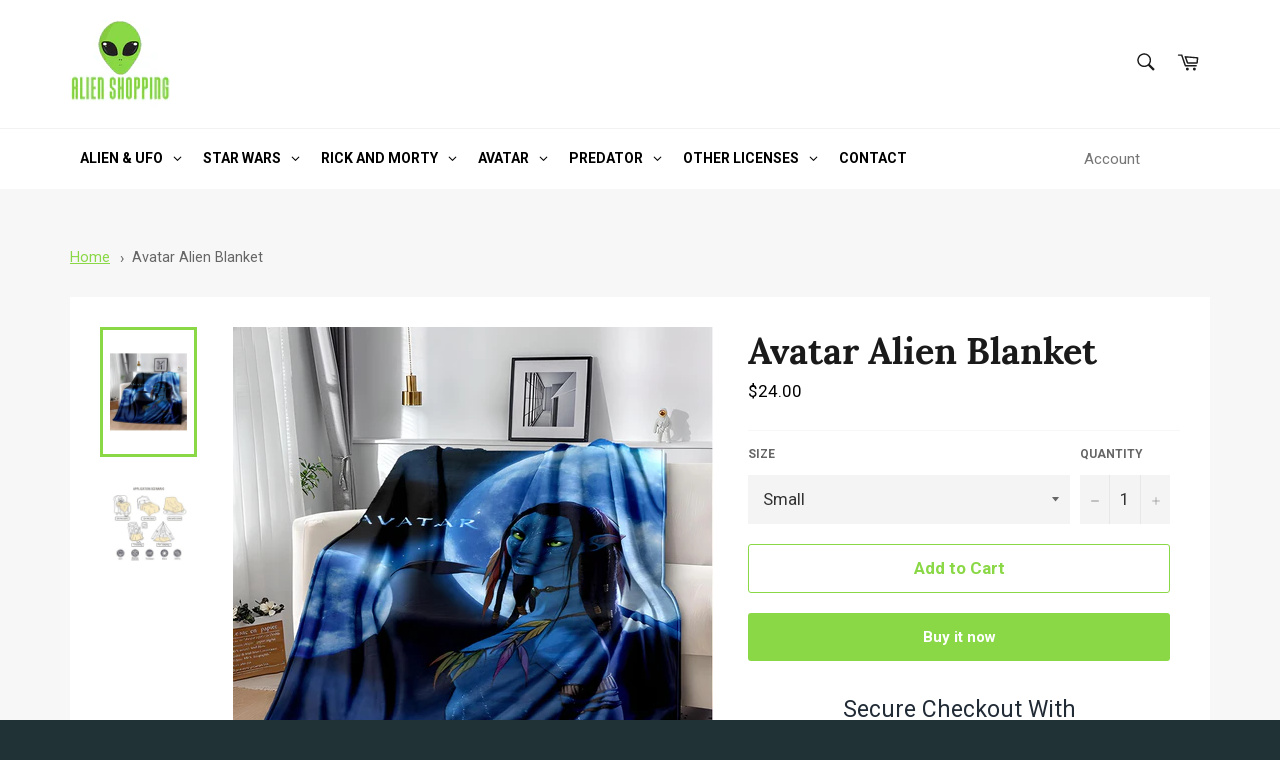

--- FILE ---
content_type: text/html; charset=utf-8
request_url: https://alien-shopping.com/products/avatar-alien-blanket
body_size: 32418
content:
<!doctype html>
<html class="no-js" lang="en">
<head>

  <meta charset="utf-8">
  <meta http-equiv="X-UA-Compatible" content="IE=edge,chrome=1">
  <meta name="viewport" content="width=device-width,initial-scale=1">
  <meta name="theme-color" content="#ffffff">

  
    <link rel="shortcut icon" href="//alien-shopping.com/cdn/shop/files/alien-shopping-favicon_32x32.png?v=1698694490" type="image/png">
  

  <link rel="canonical" href="https://alien-shopping.com/products/avatar-alien-blanket">
  <title>
  Avatar Alien Blanket | Alien Shopping
  </title>

    <script
	type='text/javascript'
	async
	src='https://widgets.automizely.com/reviews/v1/sdk.js?connection_id=f6f0d429e2a0452486d2b212b8fafc17&mapped_org_id=fbc3b27e50bc008e198db311249df105_v1&oid=5d80f019e84a4370bdfaa73ebde4141d&shop=alien-shopping.com'
></script>

  
    <meta name="description" content="The Avatar alien blanket represents the princess Omaticaya. Go on an adventure with the Avatar alien blanket! 👽">
  

  <!-- /snippets/social-meta-tags.liquid -->




<meta property="og:site_name" content="Alien Shopping">
<meta property="og:url" content="https://alien-shopping.com/products/avatar-alien-blanket">
<meta property="og:title" content="Avatar Alien Blanket | Alien Shopping">
<meta property="og:type" content="product">
<meta property="og:description" content="The Avatar alien blanket represents the princess Omaticaya. Go on an adventure with the Avatar alien blanket! 👽">

  <meta property="og:price:amount" content="24.00">
  <meta property="og:price:currency" content="USD">

<meta property="og:image" content="http://alien-shopping.com/cdn/shop/products/avatar_alien_blanket_1200x1200.jpg?v=1675343707"><meta property="og:image" content="http://alien-shopping.com/cdn/shop/products/alien_blanket_2651e0fb-b1a0-4e7a-8443-3f21f5a85cfe_1200x1200.jpg?v=1675343710">
<meta property="og:image:secure_url" content="https://alien-shopping.com/cdn/shop/products/avatar_alien_blanket_1200x1200.jpg?v=1675343707"><meta property="og:image:secure_url" content="https://alien-shopping.com/cdn/shop/products/alien_blanket_2651e0fb-b1a0-4e7a-8443-3f21f5a85cfe_1200x1200.jpg?v=1675343710">


<meta name="twitter:card" content="summary_large_image">
<meta name="twitter:title" content="Avatar Alien Blanket | Alien Shopping">
<meta name="twitter:description" content="The Avatar alien blanket represents the princess Omaticaya. Go on an adventure with the Avatar alien blanket! 👽">

  <style data-shopify>
  :root {
    --color-body-text: #666666;
    --color-body: #ffffff;
  }
</style>


  <script>
    document.documentElement.className = document.documentElement.className.replace('no-js', 'js');
  </script>

  <link href="//alien-shopping.com/cdn/shop/t/10/assets/theme.scss.css?v=1859626223305998551709795711" rel="stylesheet" type="text/css" media="all" />

  <script>
    window.theme = window.theme || {};

    theme.strings = {
      stockAvailable: "1 available",
      addToCart: "Add to Cart",
      soldOut: "Sold Out",
      unavailable: "Unavailable",
      noStockAvailable: "The item could not be added to your cart because there are not enough in stock.",
      willNotShipUntil: "Will not ship until [date]",
      willBeInStockAfter: "Will be in stock after [date]",
      totalCartDiscount: "You're saving [savings]",
      addressError: "Error looking up that address",
      addressNoResults: "No results for that address",
      addressQueryLimit: "You have exceeded the Google API usage limit. Consider upgrading to a \u003ca href=\"https:\/\/developers.google.com\/maps\/premium\/usage-limits\"\u003ePremium Plan\u003c\/a\u003e.",
      authError: "There was a problem authenticating your Google Maps API Key.",
      slideNumber: "Slide [slide_number], current"
    };</script>

  <script src="//alien-shopping.com/cdn/shop/t/10/assets/lazysizes.min.js?v=56045284683979784691706903504" async="async"></script>

  

  <script src="//alien-shopping.com/cdn/shop/t/10/assets/vendor.js?v=59352919779726365461706903504" defer="defer"></script>

  
    <script>
      window.theme = window.theme || {};
      theme.moneyFormat = "${{amount}}";
    </script>
  

  <script src="//alien-shopping.com/cdn/shop/t/10/assets/theme.js?v=171366231195154451781706903504" defer="defer"></script>

  <script>window.performance && window.performance.mark && window.performance.mark('shopify.content_for_header.start');</script><meta name="google-site-verification" content="Ard3UarSbFQfQG435-IEoSukFqIxPJuGSEbJhJSOZs4">
<meta id="shopify-digital-wallet" name="shopify-digital-wallet" content="/68739662110/digital_wallets/dialog">
<meta name="shopify-checkout-api-token" content="a318fcbb9927255bcb0c6a38080c2331">
<meta id="in-context-paypal-metadata" data-shop-id="68739662110" data-venmo-supported="true" data-environment="production" data-locale="en_US" data-paypal-v4="true" data-currency="USD">
<link rel="alternate" type="application/json+oembed" href="https://alien-shopping.com/products/avatar-alien-blanket.oembed">
<script async="async" src="/checkouts/internal/preloads.js?locale=en-US"></script>
<script id="shopify-features" type="application/json">{"accessToken":"a318fcbb9927255bcb0c6a38080c2331","betas":["rich-media-storefront-analytics"],"domain":"alien-shopping.com","predictiveSearch":true,"shopId":68739662110,"locale":"en"}</script>
<script>var Shopify = Shopify || {};
Shopify.shop = "alien-store-ds.myshopify.com";
Shopify.locale = "en";
Shopify.currency = {"active":"USD","rate":"1.0"};
Shopify.country = "US";
Shopify.theme = {"name":"modified only this theme","id":159344263508,"schema_name":"Venture","schema_version":"12.6.1","theme_store_id":null,"role":"main"};
Shopify.theme.handle = "null";
Shopify.theme.style = {"id":null,"handle":null};
Shopify.cdnHost = "alien-shopping.com/cdn";
Shopify.routes = Shopify.routes || {};
Shopify.routes.root = "/";</script>
<script type="module">!function(o){(o.Shopify=o.Shopify||{}).modules=!0}(window);</script>
<script>!function(o){function n(){var o=[];function n(){o.push(Array.prototype.slice.apply(arguments))}return n.q=o,n}var t=o.Shopify=o.Shopify||{};t.loadFeatures=n(),t.autoloadFeatures=n()}(window);</script>
<script id="shop-js-analytics" type="application/json">{"pageType":"product"}</script>
<script defer="defer" async type="module" src="//alien-shopping.com/cdn/shopifycloud/shop-js/modules/v2/client.init-shop-cart-sync_CGREiBkR.en.esm.js"></script>
<script defer="defer" async type="module" src="//alien-shopping.com/cdn/shopifycloud/shop-js/modules/v2/chunk.common_Bt2Up4BP.esm.js"></script>
<script type="module">
  await import("//alien-shopping.com/cdn/shopifycloud/shop-js/modules/v2/client.init-shop-cart-sync_CGREiBkR.en.esm.js");
await import("//alien-shopping.com/cdn/shopifycloud/shop-js/modules/v2/chunk.common_Bt2Up4BP.esm.js");

  window.Shopify.SignInWithShop?.initShopCartSync?.({"fedCMEnabled":true,"windoidEnabled":true});

</script>
<script>(function() {
  var isLoaded = false;
  function asyncLoad() {
    if (isLoaded) return;
    isLoaded = true;
    var urls = ["https:\/\/trust.conversionbear.com\/script?app=trust_badge\u0026shop=alien-store-ds.myshopify.com","\/\/cdn.shopify.com\/proxy\/748451ca7e1879ddec68e0ffe8e0c7101636a2e05cc7c4082d5e0ec6559e5c98\/api.goaffpro.com\/loader.js?shop=alien-store-ds.myshopify.com\u0026sp-cache-control=cHVibGljLCBtYXgtYWdlPTkwMA","https:\/\/countdown.conversionbear.com\/script?app=countdown\u0026shop=alien-store-ds.myshopify.com","https:\/\/widgets.automizely.com\/reviews\/v1\/sdk.js?connection_id=f6f0d429e2a0452486d2b212b8fafc17\u0026mapped_org_id=fbc3b27e50bc008e198db311249df105_v1\u0026oid=5d80f019e84a4370bdfaa73ebde4141d\u0026shop=alien-store-ds.myshopify.com","https:\/\/public.zoorix.com\/sdk.min.js?shop=alien-store-ds.myshopify.com"];
    for (var i = 0; i < urls.length; i++) {
      var s = document.createElement('script');
      s.type = 'text/javascript';
      s.async = true;
      s.src = urls[i];
      var x = document.getElementsByTagName('script')[0];
      x.parentNode.insertBefore(s, x);
    }
  };
  if(window.attachEvent) {
    window.attachEvent('onload', asyncLoad);
  } else {
    window.addEventListener('load', asyncLoad, false);
  }
})();</script>
<script id="__st">var __st={"a":68739662110,"offset":-21600,"reqid":"89ea88fc-e12a-4f83-9b43-a45208907ae6-1762773609","pageurl":"alien-shopping.com\/products\/avatar-alien-blanket","u":"5014acf94234","p":"product","rtyp":"product","rid":8115658522910};</script>
<script>window.ShopifyPaypalV4VisibilityTracking = true;</script>
<script id="captcha-bootstrap">!function(){'use strict';const t='contact',e='account',n='new_comment',o=[[t,t],['blogs',n],['comments',n],[t,'customer']],c=[[e,'customer_login'],[e,'guest_login'],[e,'recover_customer_password'],[e,'create_customer']],r=t=>t.map((([t,e])=>`form[action*='/${t}']:not([data-nocaptcha='true']) input[name='form_type'][value='${e}']`)).join(','),a=t=>()=>t?[...document.querySelectorAll(t)].map((t=>t.form)):[];function s(){const t=[...o],e=r(t);return a(e)}const i='password',u='form_key',d=['recaptcha-v3-token','g-recaptcha-response','h-captcha-response',i],f=()=>{try{return window.sessionStorage}catch{return}},m='__shopify_v',_=t=>t.elements[u];function p(t,e,n=!1){try{const o=window.sessionStorage,c=JSON.parse(o.getItem(e)),{data:r}=function(t){const{data:e,action:n}=t;return t[m]||n?{data:e,action:n}:{data:t,action:n}}(c);for(const[e,n]of Object.entries(r))t.elements[e]&&(t.elements[e].value=n);n&&o.removeItem(e)}catch(o){console.error('form repopulation failed',{error:o})}}const l='form_type',E='cptcha';function T(t){t.dataset[E]=!0}const w=window,h=w.document,L='Shopify',v='ce_forms',y='captcha';let A=!1;((t,e)=>{const n=(g='f06e6c50-85a8-45c8-87d0-21a2b65856fe',I='https://cdn.shopify.com/shopifycloud/storefront-forms-hcaptcha/ce_storefront_forms_captcha_hcaptcha.v1.5.2.iife.js',D={infoText:'Protected by hCaptcha',privacyText:'Privacy',termsText:'Terms'},(t,e,n)=>{const o=w[L][v],c=o.bindForm;if(c)return c(t,g,e,D).then(n);var r;o.q.push([[t,g,e,D],n]),r=I,A||(h.body.append(Object.assign(h.createElement('script'),{id:'captcha-provider',async:!0,src:r})),A=!0)});var g,I,D;w[L]=w[L]||{},w[L][v]=w[L][v]||{},w[L][v].q=[],w[L][y]=w[L][y]||{},w[L][y].protect=function(t,e){n(t,void 0,e),T(t)},Object.freeze(w[L][y]),function(t,e,n,w,h,L){const[v,y,A,g]=function(t,e,n){const i=e?o:[],u=t?c:[],d=[...i,...u],f=r(d),m=r(i),_=r(d.filter((([t,e])=>n.includes(e))));return[a(f),a(m),a(_),s()]}(w,h,L),I=t=>{const e=t.target;return e instanceof HTMLFormElement?e:e&&e.form},D=t=>v().includes(t);t.addEventListener('submit',(t=>{const e=I(t);if(!e)return;const n=D(e)&&!e.dataset.hcaptchaBound&&!e.dataset.recaptchaBound,o=_(e),c=g().includes(e)&&(!o||!o.value);(n||c)&&t.preventDefault(),c&&!n&&(function(t){try{if(!f())return;!function(t){const e=f();if(!e)return;const n=_(t);if(!n)return;const o=n.value;o&&e.removeItem(o)}(t);const e=Array.from(Array(32),(()=>Math.random().toString(36)[2])).join('');!function(t,e){_(t)||t.append(Object.assign(document.createElement('input'),{type:'hidden',name:u})),t.elements[u].value=e}(t,e),function(t,e){const n=f();if(!n)return;const o=[...t.querySelectorAll(`input[type='${i}']`)].map((({name:t})=>t)),c=[...d,...o],r={};for(const[a,s]of new FormData(t).entries())c.includes(a)||(r[a]=s);n.setItem(e,JSON.stringify({[m]:1,action:t.action,data:r}))}(t,e)}catch(e){console.error('failed to persist form',e)}}(e),e.submit())}));const S=(t,e)=>{t&&!t.dataset[E]&&(n(t,e.some((e=>e===t))),T(t))};for(const o of['focusin','change'])t.addEventListener(o,(t=>{const e=I(t);D(e)&&S(e,y())}));const B=e.get('form_key'),M=e.get(l),P=B&&M;t.addEventListener('DOMContentLoaded',(()=>{const t=y();if(P)for(const e of t)e.elements[l].value===M&&p(e,B);[...new Set([...A(),...v().filter((t=>'true'===t.dataset.shopifyCaptcha))])].forEach((e=>S(e,t)))}))}(h,new URLSearchParams(w.location.search),n,t,e,['guest_login'])})(!0,!0)}();</script>
<script integrity="sha256-52AcMU7V7pcBOXWImdc/TAGTFKeNjmkeM1Pvks/DTgc=" data-source-attribution="shopify.loadfeatures" defer="defer" src="//alien-shopping.com/cdn/shopifycloud/storefront/assets/storefront/load_feature-81c60534.js" crossorigin="anonymous"></script>
<script data-source-attribution="shopify.dynamic_checkout.dynamic.init">var Shopify=Shopify||{};Shopify.PaymentButton=Shopify.PaymentButton||{isStorefrontPortableWallets:!0,init:function(){window.Shopify.PaymentButton.init=function(){};var t=document.createElement("script");t.src="https://alien-shopping.com/cdn/shopifycloud/portable-wallets/latest/portable-wallets.en.js",t.type="module",document.head.appendChild(t)}};
</script>
<script data-source-attribution="shopify.dynamic_checkout.buyer_consent">
  function portableWalletsHideBuyerConsent(e){var t=document.getElementById("shopify-buyer-consent"),n=document.getElementById("shopify-subscription-policy-button");t&&n&&(t.classList.add("hidden"),t.setAttribute("aria-hidden","true"),n.removeEventListener("click",e))}function portableWalletsShowBuyerConsent(e){var t=document.getElementById("shopify-buyer-consent"),n=document.getElementById("shopify-subscription-policy-button");t&&n&&(t.classList.remove("hidden"),t.removeAttribute("aria-hidden"),n.addEventListener("click",e))}window.Shopify?.PaymentButton&&(window.Shopify.PaymentButton.hideBuyerConsent=portableWalletsHideBuyerConsent,window.Shopify.PaymentButton.showBuyerConsent=portableWalletsShowBuyerConsent);
</script>
<script>
  function portableWalletsCleanup(e){e&&e.src&&console.error("Failed to load portable wallets script "+e.src);var t=document.querySelectorAll("shopify-accelerated-checkout .shopify-payment-button__skeleton, shopify-accelerated-checkout-cart .wallet-cart-button__skeleton"),e=document.getElementById("shopify-buyer-consent");for(let e=0;e<t.length;e++)t[e].remove();e&&e.remove()}function portableWalletsNotLoadedAsModule(e){e instanceof ErrorEvent&&"string"==typeof e.message&&e.message.includes("import.meta")&&"string"==typeof e.filename&&e.filename.includes("portable-wallets")&&(window.removeEventListener("error",portableWalletsNotLoadedAsModule),window.Shopify.PaymentButton.failedToLoad=e,"loading"===document.readyState?document.addEventListener("DOMContentLoaded",window.Shopify.PaymentButton.init):window.Shopify.PaymentButton.init())}window.addEventListener("error",portableWalletsNotLoadedAsModule);
</script>

<script type="module" src="https://alien-shopping.com/cdn/shopifycloud/portable-wallets/latest/portable-wallets.en.js" onError="portableWalletsCleanup(this)" crossorigin="anonymous"></script>
<script nomodule>
  document.addEventListener("DOMContentLoaded", portableWalletsCleanup);
</script>

<link id="shopify-accelerated-checkout-styles" rel="stylesheet" media="screen" href="https://alien-shopping.com/cdn/shopifycloud/portable-wallets/latest/accelerated-checkout-backwards-compat.css" crossorigin="anonymous">
<style id="shopify-accelerated-checkout-cart">
        #shopify-buyer-consent {
  margin-top: 1em;
  display: inline-block;
  width: 100%;
}

#shopify-buyer-consent.hidden {
  display: none;
}

#shopify-subscription-policy-button {
  background: none;
  border: none;
  padding: 0;
  text-decoration: underline;
  font-size: inherit;
  cursor: pointer;
}

#shopify-subscription-policy-button::before {
  box-shadow: none;
}

      </style>

<script>window.performance && window.performance.mark && window.performance.mark('shopify.content_for_header.end');</script>  
  
<meta name="google-site-verification" content="IOT5ve8lQ-hDVubgp90mBhxR94vLYpKHt0kaQNcxNtw" />
  
<meta name="google-site-verification" content="Ard3UarSbFQfQG435-IEoSukFqIxPJuGSEbJhJSOZs4" />
  


  
<style type='text/css'>
  .baCountry{width:30px;height:20px;display:inline-block;vertical-align:middle;margin-right:6px;background-size:30px!important;border-radius:4px;background-repeat:no-repeat}
  .baCountry-traditional .baCountry{background-image:url(https://cdn.shopify.com/s/files/1/0194/1736/6592/t/1/assets/ba-flags.png?=14261939516959647149);height:19px!important}
  .baCountry-modern .baCountry{background-image:url(https://cdn.shopify.com/s/files/1/0194/1736/6592/t/1/assets/ba-flags.png?=14261939516959647149)}
  .baCountry-NO-FLAG{background-position:0 0}.baCountry-AD{background-position:0 -20px}.baCountry-AED{background-position:0 -40px}.baCountry-AFN{background-position:0 -60px}.baCountry-AG{background-position:0 -80px}.baCountry-AI{background-position:0 -100px}.baCountry-ALL{background-position:0 -120px}.baCountry-AMD{background-position:0 -140px}.baCountry-AOA{background-position:0 -160px}.baCountry-ARS{background-position:0 -180px}.baCountry-AS{background-position:0 -200px}.baCountry-AT{background-position:0 -220px}.baCountry-AUD{background-position:0 -240px}.baCountry-AWG{background-position:0 -260px}.baCountry-AZN{background-position:0 -280px}.baCountry-BAM{background-position:0 -300px}.baCountry-BBD{background-position:0 -320px}.baCountry-BDT{background-position:0 -340px}.baCountry-BE{background-position:0 -360px}.baCountry-BF{background-position:0 -380px}.baCountry-BGN{background-position:0 -400px}.baCountry-BHD{background-position:0 -420px}.baCountry-BIF{background-position:0 -440px}.baCountry-BJ{background-position:0 -460px}.baCountry-BMD{background-position:0 -480px}.baCountry-BND{background-position:0 -500px}.baCountry-BOB{background-position:0 -520px}.baCountry-BRL{background-position:0 -540px}.baCountry-BSD{background-position:0 -560px}.baCountry-BTN{background-position:0 -580px}.baCountry-BWP{background-position:0 -600px}.baCountry-BYN{background-position:0 -620px}.baCountry-BZD{background-position:0 -640px}.baCountry-CAD{background-position:0 -660px}.baCountry-CC{background-position:0 -680px}.baCountry-CDF{background-position:0 -700px}.baCountry-CG{background-position:0 -720px}.baCountry-CHF{background-position:0 -740px}.baCountry-CI{background-position:0 -760px}.baCountry-CK{background-position:0 -780px}.baCountry-CLP{background-position:0 -800px}.baCountry-CM{background-position:0 -820px}.baCountry-CNY{background-position:0 -840px}.baCountry-COP{background-position:0 -860px}.baCountry-CRC{background-position:0 -880px}.baCountry-CU{background-position:0 -900px}.baCountry-CX{background-position:0 -920px}.baCountry-CY{background-position:0 -940px}.baCountry-CZK{background-position:0 -960px}.baCountry-DE{background-position:0 -980px}.baCountry-DJF{background-position:0 -1000px}.baCountry-DKK{background-position:0 -1020px}.baCountry-DM{background-position:0 -1040px}.baCountry-DOP{background-position:0 -1060px}.baCountry-DZD{background-position:0 -1080px}.baCountry-EC{background-position:0 -1100px}.baCountry-EE{background-position:0 -1120px}.baCountry-EGP{background-position:0 -1140px}.baCountry-ER{background-position:0 -1160px}.baCountry-ES{background-position:0 -1180px}.baCountry-ETB{background-position:0 -1200px}.baCountry-EUR{background-position:0 -1220px}.baCountry-FI{background-position:0 -1240px}.baCountry-FJD{background-position:0 -1260px}.baCountry-FKP{background-position:0 -1280px}.baCountry-FO{background-position:0 -1300px}.baCountry-FR{background-position:0 -1320px}.baCountry-GA{background-position:0 -1340px}.baCountry-GBP{background-position:0 -1360px}.baCountry-GD{background-position:0 -1380px}.baCountry-GEL{background-position:0 -1400px}.baCountry-GHS{background-position:0 -1420px}.baCountry-GIP{background-position:0 -1440px}.baCountry-GL{background-position:0 -1460px}.baCountry-GMD{background-position:0 -1480px}.baCountry-GNF{background-position:0 -1500px}.baCountry-GQ{background-position:0 -1520px}.baCountry-GR{background-position:0 -1540px}.baCountry-GTQ{background-position:0 -1560px}.baCountry-GU{background-position:0 -1580px}.baCountry-GW{background-position:0 -1600px}.baCountry-HKD{background-position:0 -1620px}.baCountry-HNL{background-position:0 -1640px}.baCountry-HRK{background-position:0 -1660px}.baCountry-HTG{background-position:0 -1680px}.baCountry-HUF{background-position:0 -1700px}.baCountry-IDR{background-position:0 -1720px}.baCountry-IE{background-position:0 -1740px}.baCountry-ILS{background-position:0 -1760px}.baCountry-INR{background-position:0 -1780px}.baCountry-IO{background-position:0 -1800px}.baCountry-IQD{background-position:0 -1820px}.baCountry-IRR{background-position:0 -1840px}.baCountry-ISK{background-position:0 -1860px}.baCountry-IT{background-position:0 -1880px}.baCountry-JMD{background-position:0 -1900px}.baCountry-JOD{background-position:0 -1920px}.baCountry-JPY{background-position:0 -1940px}.baCountry-KES{background-position:0 -1960px}.baCountry-KGS{background-position:0 -1980px}.baCountry-KHR{background-position:0 -2000px}.baCountry-KI{background-position:0 -2020px}.baCountry-KMF{background-position:0 -2040px}.baCountry-KN{background-position:0 -2060px}.baCountry-KP{background-position:0 -2080px}.baCountry-KRW{background-position:0 -2100px}.baCountry-KWD{background-position:0 -2120px}.baCountry-KYD{background-position:0 -2140px}.baCountry-KZT{background-position:0 -2160px}.baCountry-LBP{background-position:0 -2180px}.baCountry-LI{background-position:0 -2200px}.baCountry-LKR{background-position:0 -2220px}.baCountry-LRD{background-position:0 -2240px}.baCountry-LSL{background-position:0 -2260px}.baCountry-LT{background-position:0 -2280px}.baCountry-LU{background-position:0 -2300px}.baCountry-LV{background-position:0 -2320px}.baCountry-LYD{background-position:0 -2340px}.baCountry-MAD{background-position:0 -2360px}.baCountry-MC{background-position:0 -2380px}.baCountry-MDL{background-position:0 -2400px}.baCountry-ME{background-position:0 -2420px}.baCountry-MGA{background-position:0 -2440px}.baCountry-MKD{background-position:0 -2460px}.baCountry-ML{background-position:0 -2480px}.baCountry-MMK{background-position:0 -2500px}.baCountry-MN{background-position:0 -2520px}.baCountry-MOP{background-position:0 -2540px}.baCountry-MQ{background-position:0 -2560px}.baCountry-MR{background-position:0 -2580px}.baCountry-MS{background-position:0 -2600px}.baCountry-MT{background-position:0 -2620px}.baCountry-MUR{background-position:0 -2640px}.baCountry-MVR{background-position:0 -2660px}.baCountry-MWK{background-position:0 -2680px}.baCountry-MXN{background-position:0 -2700px}.baCountry-MYR{background-position:0 -2720px}.baCountry-MZN{background-position:0 -2740px}.baCountry-NAD{background-position:0 -2760px}.baCountry-NE{background-position:0 -2780px}.baCountry-NF{background-position:0 -2800px}.baCountry-NG{background-position:0 -2820px}.baCountry-NIO{background-position:0 -2840px}.baCountry-NL{background-position:0 -2860px}.baCountry-NOK{background-position:0 -2880px}.baCountry-NPR{background-position:0 -2900px}.baCountry-NR{background-position:0 -2920px}.baCountry-NU{background-position:0 -2940px}.baCountry-NZD{background-position:0 -2960px}.baCountry-OMR{background-position:0 -2980px}.baCountry-PAB{background-position:0 -3000px}.baCountry-PEN{background-position:0 -3020px}.baCountry-PGK{background-position:0 -3040px}.baCountry-PHP{background-position:0 -3060px}.baCountry-PKR{background-position:0 -3080px}.baCountry-PLN{background-position:0 -3100px}.baCountry-PR{background-position:0 -3120px}.baCountry-PS{background-position:0 -3140px}.baCountry-PT{background-position:0 -3160px}.baCountry-PW{background-position:0 -3180px}.baCountry-QAR{background-position:0 -3200px}.baCountry-RON{background-position:0 -3220px}.baCountry-RSD{background-position:0 -3240px}.baCountry-RUB{background-position:0 -3260px}.baCountry-RWF{background-position:0 -3280px}.baCountry-SAR{background-position:0 -3300px}.baCountry-SBD{background-position:0 -3320px}.baCountry-SCR{background-position:0 -3340px}.baCountry-SDG{background-position:0 -3360px}.baCountry-SEK{background-position:0 -3380px}.baCountry-SGD{background-position:0 -3400px}.baCountry-SI{background-position:0 -3420px}.baCountry-SK{background-position:0 -3440px}.baCountry-SLL{background-position:0 -3460px}.baCountry-SM{background-position:0 -3480px}.baCountry-SN{background-position:0 -3500px}.baCountry-SO{background-position:0 -3520px}.baCountry-SRD{background-position:0 -3540px}.baCountry-SSP{background-position:0 -3560px}.baCountry-STD{background-position:0 -3580px}.baCountry-SV{background-position:0 -3600px}.baCountry-SYP{background-position:0 -3620px}.baCountry-SZL{background-position:0 -3640px}.baCountry-TC{background-position:0 -3660px}.baCountry-TD{background-position:0 -3680px}.baCountry-TG{background-position:0 -3700px}.baCountry-THB{background-position:0 -3720px}.baCountry-TJS{background-position:0 -3740px}.baCountry-TK{background-position:0 -3760px}.baCountry-TMT{background-position:0 -3780px}.baCountry-TND{background-position:0 -3800px}.baCountry-TOP{background-position:0 -3820px}.baCountry-TRY{background-position:0 -3840px}.baCountry-TTD{background-position:0 -3860px}.baCountry-TWD{background-position:0 -3880px}.baCountry-TZS{background-position:0 -3900px}.baCountry-UAH{background-position:0 -3920px}.baCountry-UGX{background-position:0 -3940px}.baCountry-USD{background-position:0 -3960px}.baCountry-UYU{background-position:0 -3980px}.baCountry-UZS{background-position:0 -4000px}.baCountry-VEF{background-position:0 -4020px}.baCountry-VG{background-position:0 -4040px}.baCountry-VI{background-position:0 -4060px}.baCountry-VND{background-position:0 -4080px}.baCountry-VUV{background-position:0 -4100px}.baCountry-WST{background-position:0 -4120px}.baCountry-XAF{background-position:0 -4140px}.baCountry-XPF{background-position:0 -4160px}.baCountry-YER{background-position:0 -4180px}.baCountry-ZAR{background-position:0 -4200px}.baCountry-ZM{background-position:0 -4220px}.baCountry-ZW{background-position:0 -4240px}
  .bacurr-checkoutNotice{margin: 3px 10px 0 10px;left: 0;right: 0;text-align: center;}
  @media (min-width:750px) {.bacurr-checkoutNotice{position: absolute;}}
</style>

<script>
    window.baCurr = window.baCurr || {};
    window.baCurr.config = {}; window.baCurr.rePeat = function () {};
    Object.assign(window.baCurr.config, {
      "enabled":false,
      "manual_placement":"",
      "night_time":false,
      "round_by_default":false,
      "display_position":"",
      "display_position_type":"floating",
      "custom_code":{"css":""},
      "flag_type":"",
      "flag_design":"modern",
      "round_style":"",
      "round_dec":"",
      "chosen_cur":,
      "desktop_visible":false,
      "mob_visible":false,
      "money_mouse_show":false,
      "textColor":"",
      "flag_theme":"default",
      "selector_hover_hex":"",
      "lightning":false,
      "mob_manual_placement":"",
      "mob_placement":"",
      "mob_placement_type":"floating",
      "moneyWithCurrencyFormat":false,
      "ui_style":"default",
      "user_curr":"",
      "auto_loc":false,
      "auto_pref":false,
      "selector_bg_hex":"",
      "selector_border_type":"",
      "cart_alert_bg_hex":"",
      "cart_alert_note":"",
      "cart_alert_state":false,
      "cart_alert_font_hex":""
    },{
      money_format: "${{amount}}",
      money_with_currency_format: "${{amount}} USD",
      user_curr: "USD"
    });
    window.baCurr.config.multi_curr = [];
    
    window.baCurr.config.final_currency = "USD" || '';
    window.baCurr.config.multi_curr = "USD".split(',') || '';

    (function(window, document) {"use strict";
      function onload(){
        function insertPopupMessageJs(){
          var head = document.getElementsByTagName('head')[0];
          var script = document.createElement('script');
          script.src = ('https:' == document.location.protocol ? 'https://' : 'http://') + 'currency.boosterapps.com/preview_curr.js';
          script.type = 'text/javascript';
          head.appendChild(script);
        }

        if(document.location.search.indexOf("preview_cur=1") > -1){
          setTimeout(function(){
            window.currency_preview_result = document.getElementById("baCurrSelector").length > 0 ? 'success' : 'error';
            insertPopupMessageJs();
          }, 1000);
        }
      }

      var head = document.getElementsByTagName('head')[0];
      var script = document.createElement('script');
      script.src = ('https:' == document.location.protocol ? 'https://' : 'http://') + "";
      script.type = 'text/javascript';
      script.onload = script.onreadystatechange = function() {
      if (script.readyState) {
        if (script.readyState === 'complete' || script.readyState === 'loaded') {
          script.onreadystatechange = null;
            onload();
          }
        }
        else {
          onload();
        }
      };
      head.appendChild(script);

    }(window, document));
</script>


  
<!-- BEGIN app block: shopify://apps/globo-mega-menu/blocks/app-embed/7a00835e-fe40-45a5-a615-2eb4ab697b58 -->
<link href="//cdn.shopify.com/extensions/019a5d48-6142-7a15-af04-5c8bbba4a5fe/menufrontend-281/assets/main-navigation-styles.min.css" rel="stylesheet" type="text/css" media="all" />
<link href="//cdn.shopify.com/extensions/019a5d48-6142-7a15-af04-5c8bbba4a5fe/menufrontend-281/assets/theme-styles.min.css" rel="stylesheet" type="text/css" media="all" />
<script type="text/javascript" hs-ignore data-cookieconsent="ignore" data-ccm-injected>
document.getElementsByTagName('html')[0].classList.add('globo-menu-loading');
window.GloboMenuConfig = window.GloboMenuConfig || {}
window.GloboMenuConfig.curLocale = "en";
window.GloboMenuConfig.shop = "alien-store-ds.myshopify.com";
window.GloboMenuConfig.GloboMenuLocale = "en";
window.GloboMenuConfig.locale = "en";
window.menuRootUrl = "";
window.GloboMenuCustomer = false;
window.GloboMenuAssetsUrl = 'https://cdn.shopify.com/extensions/019a5d48-6142-7a15-af04-5c8bbba4a5fe/menufrontend-281/assets/';
window.GloboMenuFilesUrl = '//alien-shopping.com/cdn/shop/files/';
window.GloboMenuLinklists = {"main-menu": [{'url' :"#", 'title': "Clothing"},{'url' :"#", 'title': "Decorations"},{'url' :"#", 'title': "Jewelry"},{'url' :"#", 'title': "Accessories"},{'url' :"\/collections\/alien-books", 'title': "Books"},{'url' :"\/pages\/contact", 'title': "Contact"}],"footer": [{'url' :"\/pages\/about-us", 'title': "About Us"},{'url' :"\/blogs\/alien-blog", 'title': "Blog"},{'url' :"\/policies\/refund-policy", 'title': "Refund Policy"},{'url' :"\/policies\/terms-of-service", 'title': "Terms of Service"},{'url' :"\/policies\/shipping-policy", 'title': "Shipping Policy"},{'url' :"\/policies\/privacy-policy", 'title': "Privacy Policy"}],"useful-links": [{'url' :"\/pages\/contact", 'title': "Contact"},{'url' :"\/pages\/main-faqs", 'title': "FAQ"},{'url' :"https:\/\/alien-shopping.goaffpro.com", 'title': "Become A Partner"}],"partners": [{'url' :"https:\/\/zelda-shop.com", 'title': "Zelda Shop"},{'url' :"https:\/\/loja-naruto.com", 'title': "Loja Naruto"}],"customer-account-main-menu": [{'url' :"\/", 'title': "Shop"},{'url' :"https:\/\/shopify.com\/68739662110\/account\/orders?locale=en\u0026region_country=US", 'title': "Orders"}]}
window.GloboMenuConfig.is_app_embedded = true;
</script>

<script hs-ignore data-cookieconsent="ignore" data-ccm-injected type="text/javascript">
  window.GloboMenus = window.GloboMenus || [];
  var menuKey = 37005;
  window.GloboMenus[menuKey] = window.GloboMenus[menuKey] || {};
  window.GloboMenus[menuKey].id = menuKey;window.GloboMenus[menuKey].replacement = {"type":"auto","main_menu":"main-menu","mobile_menu":"main-menu"};window.GloboMenus[menuKey].type = "main";
  window.GloboMenus[menuKey].schedule = null;
  window.GloboMenus[menuKey].settings ={"font":{"tab_fontsize":"14","menu_fontsize":"14","tab_fontfamily":"Roboto","tab_fontweight":"regular","menu_fontfamily":"Roboto","menu_fontweight":"700","tab_fontfamily_2":"Lato","menu_fontfamily_2":"Lato","submenu_text_fontsize":"14","tab_fontfamily_custom":false,"menu_fontfamily_custom":false,"submenu_text_fontfamily":"Roboto","submenu_text_fontweight":"regular","submenu_heading_fontsize":"13","submenu_text_fontfamily_2":"Arimo","submenu_heading_fontfamily":"Roboto","submenu_heading_fontweight":"700","submenu_description_fontsize":"12","submenu_heading_fontfamily_2":"Bitter","submenu_description_fontfamily":"Roboto","submenu_description_fontweight":"regular","submenu_text_fontfamily_custom":false,"submenu_description_fontfamily_2":"Indie Flower","submenu_heading_fontfamily_custom":false,"submenu_description_fontfamily_custom":false},"color":{"menu_text":"rgba(0, 0, 0, 1)","menu_border":"rgba(255, 255, 255, 1)","submenu_text":"rgba(0, 0, 0, 1)","atc_text_color":"#FFFFFF","submenu_border":"#d1d1d1","menu_background":"rgba(255, 255, 255, 1)","menu_text_hover":"rgba(138, 216, 70, 1)","sale_text_color":"#ffffff","submenu_heading":"rgba(0, 0, 0, 1)","tab_heading_color":"#202020","soldout_text_color":"#757575","submenu_background":"#ffffff","submenu_text_hover":"rgba(138, 216, 70, 1)","submenu_description":"#969696","atc_background_color":"#1F1F1F","atc_text_color_hover":"#FFFFFF","tab_background_hover":"rgba(217, 217, 217, 1)","menu_background_hover":"rgba(255, 255, 255, 1)","sale_background_color":"#ec523e","soldout_background_color":"#d5d5d5","tab_heading_active_color":"#000000","submenu_description_hover":"#4d5bcd","atc_background_color_hover":"#000000"},"general":{"align":"left","login":false,"border":true,"logout":false,"search":false,"account":false,"trigger":"click_toggle","register":false,"atcButton":false,"max_width":null,"indicators":true,"responsive":"768","transition":"fade","orientation":"horizontal","menu_padding":"10","carousel_loop":true,"mobile_border":true,"mobile_trigger":"click_toggle","submenu_border":true,"tab_lineheight":"16","menu_lineheight":"45","lazy_load_enable":true,"transition_delay":"100","transition_speed":"120","submenu_max_width":null,"carousel_auto_play":true,"dropdown_lineheight":"11","linklist_lineheight":"26","mobile_sticky_header":true,"desktop_sticky_header":true,"mobile_hide_linklist_submenu":false},"language":{"name":"Name","sale":"Sale","send":"Send","view":"View details","email":"Email","phone":"Phone Number","search":"Search for...","message":"Message","sold_out":"Sold out","add_to_cart":"Add to cart"}};
  window.GloboMenus[menuKey].itemsLength = 7;
</script><script type="template/html" id="globoMenu37005HTML"><ul class="gm-menu gm-menu-37005 gm-bordered gm-mobile-bordered gm-has-retractor gm-submenu-align-left gm-menu-trigger-click_toggle gm-transition-fade" data-menu-id="37005" data-transition-speed="120" data-transition-delay="100">
<li style="--gm-item-custom-color:rgba(0, 0, 0, 1);--gm-item-custom-hover-color:rgba(89, 86, 86, 1);--gm-item-custom-background-color:rgba(255, 255, 255, 1);--gm-item-custom-hover-background-color:rgba(255, 255, 255, 1);" data-gmmi="0" data-gmdi="0" class="gm-item gm-level-0 gm-has-submenu gm-submenu-mega gm-submenu-align-full has-custom-color"><a class="gm-target" title="ALIEN &amp; UFO" href="#"><span class="gm-text">ALIEN & UFO</span><span class="gm-retractor"></span></a><div 
      class="gm-submenu gm-mega gm-submenu-bordered" 
      style=""
    ><div style="" class="submenu-background"></div>
      <ul class="gm-grid">
<li class="gm-item gm-grid-item gmcol-2 gm-has-submenu"><ul style="--columns:1" class="gm-links">
<li class="gm-item gm-heading"><a class="gm-target" title="View Alien &amp; UFO store" href="https://alien-shopping.com/pages/alien-store"><span class="gm-text">View Alien & UFO store</span></a>
</li></ul>
</li>
<li class="gm-item gm-grid-item gmcol-2 gm-has-submenu"><ul style="--columns:1" class="gm-links">
<li class="gm-item gm-heading"><div class="gm-target" title="Alien Clothing"><span class="gm-text">Alien Clothing</span></div>
</li>
<li class="gm-item"><a class="gm-target" title="All" href="/collections/alien-clothing"><span class="gm-text">All</span></a>
</li>
<li class="gm-item"><a class="gm-target" title="Costumes" href="/collections/alien-costumes"><span class="gm-text">Costumes</span></a>
</li>
<li class="gm-item"><a class="gm-target" title="T-Shirts" href="/collections/alien-t-shirts"><span class="gm-text">T-Shirts</span></a>
</li>
<li class="gm-item"><a class="gm-target" title="Hoodies" href="/collections/alien-hoodies"><span class="gm-text">Hoodies</span></a>
</li>
<li class="gm-item"><a class="gm-target" title="Shoes" href="/collections/alien-shoes"><span class="gm-text">Shoes</span></a>
</li>
<li class="gm-item"><a class="gm-target" title="Beanies" href="/collections/alien-beanie"><span class="gm-text">Beanies</span></a>
</li>
<li class="gm-item"><a class="gm-target" title="Hats" href="/collections/alien-hats"><span class="gm-text">Hats</span></a>
</li>
<li class="gm-item"><a class="gm-target" title="Glasses" href="/collections/alien-glasses"><span class="gm-text">Glasses</span></a>
</li>
<li class="gm-item"><a class="gm-target" title="Tank Tops" href="/collections/alien-tank-tops"><span class="gm-text">Tank Tops</span></a>
</li>
<li class="gm-item"><a class="gm-target" title="Swimsuit" href="/collections/alien-swimsuit"><span class="gm-text">Swimsuit</span></a>
</li>
<li class="gm-item"><a class="gm-target" title="Leggings" href="/collections/alien-leggings"><span class="gm-text">Leggings</span></a>
</li></ul>
</li>
<li class="gm-item gm-grid-item gmcol-2 gm-has-submenu"><ul style="--columns:1" class="gm-links">
<li class="gm-item gm-heading"><div class="gm-target" title="Alien Decorations"><span class="gm-text">Alien Decorations</span></div>
</li>
<li class="gm-item"><a class="gm-target" title="All" href="/collections/alien-decorations"><span class="gm-text">All</span></a>
</li>
<li class="gm-item"><a class="gm-target" title="Lego" href="/collections/alien-lego"><span class="gm-text">Lego</span></a>
</li>
<li class="gm-item"><a class="gm-target" title="Posters" href="/collections/alien-posters"><span class="gm-text">Posters</span></a>
</li>
<li class="gm-item"><a class="gm-target" title="Paintings" href="/collections/alien-painting"><span class="gm-text">Paintings</span></a>
</li>
<li class="gm-item"><a class="gm-target" title="Figures" href="/collections/alien-figures"><span class="gm-text">Figures</span></a>
</li>
<li class="gm-item"><a class="gm-target" title="Stickers" href="/collections/alien-stickers"><span class="gm-text">Stickers</span></a>
</li>
<li class="gm-item"><a class="gm-target" title="Lamps" href="/collections/alien-lamps"><span class="gm-text">Lamps</span></a>
</li>
<li class="gm-item"><a class="gm-target" title="Rugs" href="/collections/alien-rug"><span class="gm-text">Rugs</span></a>
</li>
<li class="gm-item"><a class="gm-target" title="Blankets" href="/collections/alien-blanket"><span class="gm-text">Blankets</span></a>
</li>
<li class="gm-item"><a class="gm-target" title="Wall Art" href="/collections/alien-wall-art"><span class="gm-text">Wall Art</span></a>
</li>
<li class="gm-item"><a class="gm-target" title="Birthday" href="/collections/alien-birthday"><span class="gm-text">Birthday</span></a>
</li></ul>
</li>
<li class="gm-item gm-grid-item gmcol-2 gm-has-submenu"><ul style="--columns:1" class="gm-links">
<li class="gm-item gm-heading"><div class="gm-target" title="Alien Jewelry"><span class="gm-text">Alien Jewelry</span></div>
</li>
<li class="gm-item"><a class="gm-target" title="All" href="/collections/alien-jewelry"><span class="gm-text">All</span></a>
</li>
<li class="gm-item"><a class="gm-target" title="Rings" href="/collections/alien-rings"><span class="gm-text">Rings</span></a>
</li>
<li class="gm-item"><a class="gm-target" title="Necklaces" href="/collections/alien-necklace"><span class="gm-text">Necklaces</span></a>
</li>
<li class="gm-item"><a class="gm-target" title="Pins" href="/collections/alien-pins"><span class="gm-text">Pins</span></a>
</li>
<li class="gm-item"><a class="gm-target" title="Earrings" href="/collections/alien-earrings"><span class="gm-text">Earrings</span></a>
</li>
<li class="gm-item"><a class="gm-target" title="Keychains" href="/collections/alien-keychains"><span class="gm-text">Keychains</span></a>
</li></ul>
</li>
<li class="gm-item gm-grid-item gmcol-2 gm-has-submenu"><ul style="--columns:1" class="gm-links">
<li class="gm-item gm-heading"><div class="gm-target" title="Alien Accessories"><span class="gm-text">Alien Accessories</span></div>
</li>
<li class="gm-item"><a class="gm-target" title="All" href="/collections/alien-accessories"><span class="gm-text">All</span></a>
</li>
<li class="gm-item"><a class="gm-target" title="Plushies" href="/collections/alien-plushies"><span class="gm-text">Plushies</span></a>
</li>
<li class="gm-item"><a class="gm-target" title="Backpacks" href="/collections/alien-backpacks"><span class="gm-text">Backpacks</span></a>
</li>
<li class="gm-item"><a class="gm-target" title="Mugs" href="/collections/alien-mugs"><span class="gm-text">Mugs</span></a>
</li>
<li class="gm-item"><a class="gm-target" title="Phone Cases" href="/collections/alien-phone-case"><span class="gm-text">Phone Cases</span></a>
</li>
<li class="gm-item"><a class="gm-target" title="Mouse Pads" href="/collections/alien-mouse-pad"><span class="gm-text">Mouse Pads</span></a>
</li>
<li class="gm-item"><a class="gm-target" title="Alarm Clocks" href="/collections/alien-alarm-clocks"><span class="gm-text">Alarm Clocks</span></a>
</li></ul>
</li>
<li class="gm-item gm-grid-item gmcol-2 gm-has-submenu"><ul style="--columns:1" class="gm-links">
<li class="gm-item gm-heading"><a class="gm-target" title="Alien Books" href="/collections/alien-books"><span class="gm-text">Alien Books</span></a>
</li></ul>
</li></ul>
    </div></li>

<li style="--gm-item-custom-color:rgba(0, 0, 0, 1);--gm-item-custom-hover-color:rgba(89, 86, 86, 1);--gm-item-custom-background-color:rgba(255, 255, 255, 1);--gm-item-custom-hover-background-color:rgba(255, 255, 255, 1);" data-gmmi="1" data-gmdi="1" class="gm-item gm-level-0 gm-has-submenu gm-submenu-mega gm-submenu-align-full has-custom-color"><a class="gm-target" title="STAR WARS" href="#"><span class="gm-text">STAR WARS</span><span class="gm-retractor"></span></a><div 
      class="gm-submenu gm-mega gm-submenu-bordered" 
      style=""
    ><div style="" class="submenu-background"></div>
      <ul class="gm-grid">
<li class="gm-item gm-grid-item gmcol-2 gm-has-submenu"><ul style="--columns:1" class="gm-links">
<li class="gm-item gm-heading"><a class="gm-target" title="View Star Wars store" href="https://alien-shopping.com/pages/star-wars-store"><span class="gm-text">View Star Wars store</span></a>
</li></ul>
</li>
<li class="gm-item gm-grid-item gmcol-2 gm-has-submenu"><ul style="--columns:1" class="gm-links">
<li class="gm-item gm-heading"><div class="gm-target" title="Star Wars Clothing"><span class="gm-text">Star Wars Clothing</span></div>
</li>
<li class="gm-item"><a class="gm-target" title="All" href="/collections/star-wars-clothing"><span class="gm-text">All</span></a>
</li>
<li class="gm-item"><a class="gm-target" title="Costumes" href="/collections/star-wars-costumes"><span class="gm-text">Costumes</span></a>
</li>
<li class="gm-item"><a class="gm-target" title="Helmets" href="/collections/star-wars-helmets"><span class="gm-text">Helmets</span></a>
</li>
<li class="gm-item"><a class="gm-target" title="Lightsabers" href="/collections/lightsabers"><span class="gm-text">Lightsabers</span></a>
</li>
<li class="gm-item"><a class="gm-target" title="T-Shirts" href="/collections/star-wars-t-shirts"><span class="gm-text">T-Shirts</span></a>
</li>
<li class="gm-item"><a class="gm-target" title="Hoodies" href="/collections/star-wars-hoodies"><span class="gm-text">Hoodies</span></a>
</li>
<li class="gm-item"><a class="gm-target" title="Shoes" href="/collections/star-wars-shoes"><span class="gm-text">Shoes</span></a>
</li>
<li class="gm-item"><a class="gm-target" title="Hats" href="/collections/star-wars-hats"><span class="gm-text">Hats</span></a>
</li>
<li class="gm-item"><a class="gm-target" title="Beanies" href="/collections/star-wars-beanies"><span class="gm-text">Beanies</span></a>
</li>
<li class="gm-item"><a class="gm-target" title="Leggings" href="/collections/star-wars-leggings"><span class="gm-text">Leggings</span></a>
</li>
<li class="gm-item"><a class="gm-target" title="Swimsuit" href="/collections/star-wars-swimsuit"><span class="gm-text">Swimsuit</span></a>
</li></ul>
</li>
<li class="gm-item gm-grid-item gmcol-2 gm-has-submenu"><ul style="--columns:1" class="gm-links">
<li class="gm-item gm-heading"><div class="gm-target" title="Star Wars Decorations"><span class="gm-text">Star Wars Decorations</span></div>
</li>
<li class="gm-item"><a class="gm-target" title="All" href="/collections/star-wars-decorations"><span class="gm-text">All</span></a>
</li>
<li class="gm-item"><a class="gm-target" title="Lego" href="/collections/star-wars-lego"><span class="gm-text">Lego</span></a>
</li>
<li class="gm-item"><a class="gm-target" title="Figures" href="/collections/star-wars-figures"><span class="gm-text">Figures</span></a>
</li>
<li class="gm-item"><a class="gm-target" title="Rugs" href="/collections/star-wars-rug"><span class="gm-text">Rugs</span></a>
</li>
<li class="gm-item"><a class="gm-target" title="Posters" href="/collections/star-wars-posters"><span class="gm-text">Posters</span></a>
</li>
<li class="gm-item"><a class="gm-target" title="Paintings" href="/collections/star-wars-painting"><span class="gm-text">Paintings</span></a>
</li>
<li class="gm-item"><a class="gm-target" title="Wall Art" href="/collections/star-wars-wall-art"><span class="gm-text">Wall Art</span></a>
</li>
<li class="gm-item"><a class="gm-target" title="Lamps" href="/collections/star-wars-lamps"><span class="gm-text">Lamps</span></a>
</li>
<li class="gm-item"><a class="gm-target" title="Blankets" href="/collections/star-wars-blankets"><span class="gm-text">Blankets</span></a>
</li>
<li class="gm-item"><a class="gm-target" title="Birthday" href="/collections/star-wars-birthday"><span class="gm-text">Birthday</span></a>
</li>
<li class="gm-item"><a class="gm-target" title="Stickers" href="/collections/star-wars-stickers"><span class="gm-text">Stickers</span></a>
</li></ul>
</li>
<li class="gm-item gm-grid-item gmcol-2 gm-has-submenu"><ul style="--columns:1" class="gm-links">
<li class="gm-item gm-heading"><div class="gm-target" title="Star Wars Jewelry"><span class="gm-text">Star Wars Jewelry</span></div>
</li>
<li class="gm-item"><a class="gm-target" title="All" href="/collections/star-wars-jewelry"><span class="gm-text">All</span></a>
</li>
<li class="gm-item"><a class="gm-target" title="Rings" href="/collections/star-wars-rings"><span class="gm-text">Rings</span></a>
</li>
<li class="gm-item"><a class="gm-target" title="Earrings" href="/collections/star-wars-earrings"><span class="gm-text">Earrings</span></a>
</li>
<li class="gm-item"><a class="gm-target" title="Keychains" href="/collections/star-wars-keychains"><span class="gm-text">Keychains</span></a>
</li>
<li class="gm-item"><a class="gm-target" title="Pins" href="/collections/star-wars-pins"><span class="gm-text">Pins</span></a>
</li></ul>
</li>
<li class="gm-item gm-grid-item gmcol-2 gm-has-submenu"><ul style="--columns:1" class="gm-links">
<li class="gm-item gm-heading"><div class="gm-target" title="Star Wars Accessories"><span class="gm-text">Star Wars Accessories</span></div>
</li>
<li class="gm-item"><a class="gm-target" title="All" href="/collections/star-wars-accessories"><span class="gm-text">All</span></a>
</li>
<li class="gm-item"><a class="gm-target" title="Backpacks" href="/collections/star-wars-backpack"><span class="gm-text">Backpacks</span></a>
</li>
<li class="gm-item"><a class="gm-target" title="Mugs" href="/collections/star-wars-mugs"><span class="gm-text">Mugs</span></a>
</li>
<li class="gm-item"><a class="gm-target" title="Phone Cases" href="/collections/star-wars-phone-case"><span class="gm-text">Phone Cases</span></a>
</li>
<li class="gm-item"><a class="gm-target" title="Mouse Pads" href="/collections/star-wars-mouse-pads"><span class="gm-text">Mouse Pads</span></a>
</li>
<li class="gm-item"><a class="gm-target" title="Alarm Clocks" href="/collections/star-wars-alarm-clocks"><span class="gm-text">Alarm Clocks</span></a>
</li>
<li class="gm-item"><a class="gm-target" title="Plushies" href="/collections/star-wars-plushies"><span class="gm-text">Plushies</span></a>
</li></ul>
</li></ul>
    </div></li>

<li style="--gm-item-custom-color:rgba(0, 0, 0, 1);--gm-item-custom-hover-color:rgba(89, 86, 86, 1);--gm-item-custom-background-color:rgba(255, 255, 255, 1);--gm-item-custom-hover-background-color:rgba(255, 255, 255, 1);" data-gmmi="2" data-gmdi="2" class="gm-item gm-level-0 gm-has-submenu gm-submenu-mega gm-submenu-align-full has-custom-color"><a class="gm-target" title="RICK AND MORTY" href="#"><span class="gm-text">RICK AND MORTY</span><span class="gm-retractor"></span></a><div 
      class="gm-submenu gm-mega gm-submenu-bordered" 
      style=""
    ><div style="" class="submenu-background"></div>
      <ul class="gm-grid">
<li class="gm-item gm-grid-item gmcol-2 gm-has-submenu"><ul style="--columns:1" class="gm-links">
<li class="gm-item gm-heading"><a class="gm-target" title="View Rick and Morty store" href="https://alien-shopping.com/pages/rick-and-morty-store"><span class="gm-text">View Rick and Morty store</span></a>
</li></ul>
</li>
<li class="gm-item gm-grid-item gmcol-2 gm-has-submenu"><ul style="--columns:1" class="gm-links">
<li class="gm-item gm-heading"><div class="gm-target" title="Rick And Morty Clothing"><span class="gm-text">Rick And Morty Clothing</span></div>
</li>
<li class="gm-item"><a class="gm-target" title="All" href="/collections/rick-and-morty-clothing"><span class="gm-text">All</span></a>
</li>
<li class="gm-item"><a class="gm-target" title="Hoodies" href="/collections/rick-and-morty-hoodies"><span class="gm-text">Hoodies</span></a>
</li>
<li class="gm-item"><a class="gm-target" title="T-Shirts" href="/collections/rick-and-morty-t-shirt"><span class="gm-text">T-Shirts</span></a>
</li>
<li class="gm-item"><a class="gm-target" title="Shoes" href="/collections/rick-and-morty-shoes"><span class="gm-text">Shoes</span></a>
</li>
<li class="gm-item"><a class="gm-target" title="Hats" href="/collections/rick-and-morty-hats"><span class="gm-text">Hats</span></a>
</li>
<li class="gm-item"><a class="gm-target" title="Beanies" href="/collections/rick-and-morty-beanies"><span class="gm-text">Beanies</span></a>
</li>
<li class="gm-item"><a class="gm-target" title="Tank Tops" href="/collections/rick-and-morty-tank-tops"><span class="gm-text">Tank Tops</span></a>
</li>
<li class="gm-item"><a class="gm-target" title="Leggings" href="/collections/rick-and-morty-leggings"><span class="gm-text">Leggings</span></a>
</li>
<li class="gm-item"><a class="gm-target" title="Swimsuit" href="/collections/rick-and-morty-swimsuit"><span class="gm-text">Swimsuit</span></a>
</li></ul>
</li>
<li class="gm-item gm-grid-item gmcol-2 gm-has-submenu"><ul style="--columns:1" class="gm-links">
<li class="gm-item gm-heading"><div class="gm-target" title="Rick And Morty Decorations"><span class="gm-text">Rick And Morty Decorations</span></div>
</li>
<li class="gm-item"><a class="gm-target" title="All" href="/collections/rick-and-morty-decorations"><span class="gm-text">All</span></a>
</li>
<li class="gm-item"><a class="gm-target" title="Paintings" href="/collections/rick-and-morty-painting"><span class="gm-text">Paintings</span></a>
</li>
<li class="gm-item"><a class="gm-target" title="Lego" href="/collections/rick-and-morty-lego"><span class="gm-text">Lego</span></a>
</li>
<li class="gm-item"><a class="gm-target" title="Wall Art" href="/collections/rick-and-morty-wall-art"><span class="gm-text">Wall Art</span></a>
</li></ul>
</li>
<li class="gm-item gm-grid-item gmcol-2 gm-has-submenu"><ul style="--columns:1" class="gm-links">
<li class="gm-item gm-heading"><div class="gm-target" title="Rick And Morty Accessories"><span class="gm-text">Rick And Morty Accessories</span></div>
</li>
<li class="gm-item"><a class="gm-target" title="All" href="/collections/rick-and-morty-accessories"><span class="gm-text">All</span></a>
</li>
<li class="gm-item"><a class="gm-target" title="Mugs" href="/collections/rick-and-morty-mugs"><span class="gm-text">Mugs</span></a>
</li>
<li class="gm-item"><a class="gm-target" title="Mouse Pads" href="/collections/rick-and-morty-mouse-pads"><span class="gm-text">Mouse Pads</span></a>
</li>
<li class="gm-item"><a class="gm-target" title="Alarm Clocks" href="/collections/rick-and-morty-alarm-clocks"><span class="gm-text">Alarm Clocks</span></a>
</li></ul>
</li></ul>
    </div></li>

<li style="--gm-item-custom-color:rgba(0, 0, 0, 1);--gm-item-custom-hover-color:rgba(89, 86, 86, 1);--gm-item-custom-background-color:rgba(255, 255, 255, 1);--gm-item-custom-hover-background-color:rgba(255, 255, 255, 1);" data-gmmi="3" data-gmdi="3" class="gm-item gm-level-0 gm-has-submenu gm-submenu-mega gm-submenu-align-full has-custom-color"><a class="gm-target" title="AVATAR" href="#"><span class="gm-text">AVATAR</span><span class="gm-retractor"></span></a><div 
      class="gm-submenu gm-mega gm-submenu-bordered" 
      style=""
    ><div style="" class="submenu-background"></div>
      <ul class="gm-grid">
<li class="gm-item gm-grid-item gmcol-2 gm-has-submenu"><ul style="--columns:1" class="gm-links">
<li class="gm-item gm-heading"><a class="gm-target" title="View Avatar store" href="https://alien-shopping.com/pages/avatar-store"><span class="gm-text">View Avatar store</span></a>
</li></ul>
</li>
<li class="gm-item gm-grid-item gmcol-2 gm-has-submenu"><ul style="--columns:1" class="gm-links">
<li class="gm-item gm-heading"><div class="gm-target" title="Avatar Clothing"><span class="gm-text">Avatar Clothing</span></div>
</li>
<li class="gm-item"><a class="gm-target" title="All" href="/collections/avatar-clothing"><span class="gm-text">All</span></a>
</li>
<li class="gm-item"><a class="gm-target" title="Costumes" href="/collections/avatar-costumes"><span class="gm-text">Costumes</span></a>
</li>
<li class="gm-item"><a class="gm-target" title="Hoodies" href="/collections/avatar-hoodies"><span class="gm-text">Hoodies</span></a>
</li>
<li class="gm-item"><a class="gm-target" title="T-Shirts" href="/collections/avatar-t-shirts"><span class="gm-text">T-Shirts</span></a>
</li>
<li class="gm-item"><a class="gm-target" title="Shoes" href="/collections/avatar-shoes"><span class="gm-text">Shoes</span></a>
</li>
<li class="gm-item"><a class="gm-target" title="Hats" href="/collections/avatar-hats"><span class="gm-text">Hats</span></a>
</li>
<li class="gm-item"><a class="gm-target" title="Beanies" href="/collections/avatar-beanies"><span class="gm-text">Beanies</span></a>
</li>
<li class="gm-item"><a class="gm-target" title="Swimsuit" href="/collections/avatar-swimsuit"><span class="gm-text">Swimsuit</span></a>
</li>
<li class="gm-item"><a class="gm-target" title="Leggings" href="/collections/avatar-leggings"><span class="gm-text">Leggings</span></a>
</li></ul>
</li>
<li class="gm-item gm-grid-item gmcol-2 gm-has-submenu"><ul style="--columns:1" class="gm-links">
<li class="gm-item gm-heading"><div class="gm-target" title="Avatar Decorations"><span class="gm-text">Avatar Decorations</span></div>
</li>
<li class="gm-item"><a class="gm-target" title="All" href="/collections/avatar-decorations"><span class="gm-text">All</span></a>
</li>
<li class="gm-item"><a class="gm-target" title="Lego" href="/collections/avatar-lego"><span class="gm-text">Lego</span></a>
</li>
<li class="gm-item"><a class="gm-target" title="Posters" href="/collections/avatar-posters"><span class="gm-text">Posters</span></a>
</li>
<li class="gm-item"><a class="gm-target" title="Paintings" href="/collections/avatar-painting"><span class="gm-text">Paintings</span></a>
</li>
<li class="gm-item"><a class="gm-target" title="Wall Art" href="/collections/avatar-wall-art"><span class="gm-text">Wall Art</span></a>
</li>
<li class="gm-item"><a class="gm-target" title="Rugs" href="/collections/avatar-rugs"><span class="gm-text">Rugs</span></a>
</li>
<li class="gm-item"><a class="gm-target" title="Blankets" href="/collections/avatar-blanket"><span class="gm-text">Blankets</span></a>
</li>
<li class="gm-item"><a class="gm-target" title="Birthday" href="/collections/avatar-birthday"><span class="gm-text">Birthday</span></a>
</li>
<li class="gm-item"><a class="gm-target" title="Lamps" href="/collections/avatar-lamps"><span class="gm-text">Lamps</span></a>
</li>
<li class="gm-item"><a class="gm-target" title="Stickers" href="/collections/avatar-stickers"><span class="gm-text">Stickers</span></a>
</li></ul>
</li>
<li class="gm-item gm-grid-item gmcol-2 gm-has-submenu"><ul style="--columns:1" class="gm-links">
<li class="gm-item gm-heading"><div class="gm-target" title="Avatar Accessories"><span class="gm-text">Avatar Accessories</span></div>
</li>
<li class="gm-item"><a class="gm-target" title="All" href="/collections/avatar-accessories"><span class="gm-text">All</span></a>
</li>
<li class="gm-item"><a class="gm-target" title="Phone Cases" href="/collections/avatar-phone-case"><span class="gm-text">Phone Cases</span></a>
</li>
<li class="gm-item"><a class="gm-target" title="Mugs" href="/collections/avatar-mugs"><span class="gm-text">Mugs</span></a>
</li>
<li class="gm-item"><a class="gm-target" title="Mouse Pads" href="/collections/avatar-mouse-pads"><span class="gm-text">Mouse Pads</span></a>
</li>
<li class="gm-item"><a class="gm-target" title="Alarm Clocks" href="/collections/avatar-alarm-clocks"><span class="gm-text">Alarm Clocks</span></a>
</li></ul>
</li></ul>
    </div></li>

<li style="--gm-item-custom-color:rgba(0, 0, 0, 1);--gm-item-custom-hover-color:rgba(89, 86, 86, 1);--gm-item-custom-background-color:rgba(255, 255, 255, 1);--gm-item-custom-hover-background-color:rgba(255, 255, 255, 1);" data-gmmi="4" data-gmdi="4" class="gm-item gm-level-0 gm-has-submenu gm-submenu-mega gm-submenu-align-full has-custom-color"><a class="gm-target" title="PREDATOR" href="#"><span class="gm-text">PREDATOR</span><span class="gm-retractor"></span></a><div 
      class="gm-submenu gm-mega gm-submenu-bordered" 
      style=""
    ><div style="" class="submenu-background"></div>
      <ul class="gm-grid">
<li class="gm-item gm-grid-item gmcol-2 gm-has-submenu"><ul style="--columns:1" class="gm-links">
<li class="gm-item gm-heading"><a class="gm-target" title="View Predator store" href="https://alien-shopping.com/pages/predator-store"><span class="gm-text">View Predator store</span></a>
</li></ul>
</li>
<li class="gm-item gm-grid-item gmcol-2 gm-has-submenu"><ul style="--columns:1" class="gm-links">
<li class="gm-item gm-heading"><div class="gm-target" title="Predator Clothing"><span class="gm-text">Predator Clothing</span></div>
</li>
<li class="gm-item"><a class="gm-target" title="All" href="/collections/predator-clothing"><span class="gm-text">All</span></a>
</li>
<li class="gm-item"><a class="gm-target" title="Costumes" href="/collections/predator-costumes"><span class="gm-text">Costumes</span></a>
</li>
<li class="gm-item"><a class="gm-target" title="T-Shirts" href="/collections/predator-t-shirts"><span class="gm-text">T-Shirts</span></a>
</li>
<li class="gm-item"><a class="gm-target" title="Hoodies" href="/collections/predator-hoodies"><span class="gm-text">Hoodies</span></a>
</li>
<li class="gm-item"><a class="gm-target" title="Hats" href="/collections/predator-hats"><span class="gm-text">Hats</span></a>
</li>
<li class="gm-item"><a class="gm-target" title="Beanies" href="/collections/predator-beanies"><span class="gm-text">Beanies</span></a>
</li>
<li class="gm-item"><a class="gm-target" title="Shoes" href="/collections/predator-shoes"><span class="gm-text">Shoes</span></a>
</li>
<li class="gm-item"><a class="gm-target" title="Leggings" href="/collections/predator-leggings"><span class="gm-text">Leggings</span></a>
</li>
<li class="gm-item"><a class="gm-target" title="Swimsuit" href="/collections/predator-swimsuits"><span class="gm-text">Swimsuit</span></a>
</li></ul>
</li>
<li class="gm-item gm-grid-item gmcol-2 gm-has-submenu"><ul style="--columns:1" class="gm-links">
<li class="gm-item gm-heading"><div class="gm-target" title="Predator Decorations"><span class="gm-text">Predator Decorations</span></div>
</li>
<li class="gm-item"><a class="gm-target" title="All" href="/collections/predator-decorations"><span class="gm-text">All</span></a>
</li>
<li class="gm-item"><a class="gm-target" title="Figures" href="/collections/predator-figures"><span class="gm-text">Figures</span></a>
</li>
<li class="gm-item"><a class="gm-target" title="Lego" href="/collections/predator-lego"><span class="gm-text">Lego</span></a>
</li>
<li class="gm-item"><a class="gm-target" title="Posters" href="/collections/predator-posters"><span class="gm-text">Posters</span></a>
</li>
<li class="gm-item"><a class="gm-target" title="Paintings" href="/collections/predator-painting"><span class="gm-text">Paintings</span></a>
</li>
<li class="gm-item"><a class="gm-target" title="Wall Art" href="/collections/predator-wall-art"><span class="gm-text">Wall Art</span></a>
</li>
<li class="gm-item"><a class="gm-target" title="Rugs" href="/collections/predator-rugs"><span class="gm-text">Rugs</span></a>
</li>
<li class="gm-item"><a class="gm-target" title="Blankets" href="/collections/predator-blankets"><span class="gm-text">Blankets</span></a>
</li>
<li class="gm-item"><a class="gm-target" title="Stickers" href="/collections/predator-stickers"><span class="gm-text">Stickers</span></a>
</li></ul>
</li>
<li class="gm-item gm-grid-item gmcol-2 gm-has-submenu"><ul style="--columns:1" class="gm-links">
<li class="gm-item gm-heading"><div class="gm-target" title="Predator Jewelry"><span class="gm-text">Predator Jewelry</span></div>
</li>
<li class="gm-item"><a class="gm-target" title="All" href="/collections/predator-jewelry"><span class="gm-text">All</span></a>
</li>
<li class="gm-item"><a class="gm-target" title="Necklaces" href="/collections/predator-necklaces"><span class="gm-text">Necklaces</span></a>
</li>
<li class="gm-item"><a class="gm-target" title="Rings" href="/collections/predator-rings"><span class="gm-text">Rings</span></a>
</li>
<li class="gm-item"><a class="gm-target" title="Keychains" href="/collections/predator-keychains"><span class="gm-text">Keychains</span></a>
</li>
<li class="gm-item"><a class="gm-target" title="Pins" href="/collections/predator-pins"><span class="gm-text">Pins</span></a>
</li></ul>
</li>
<li class="gm-item gm-grid-item gmcol-2 gm-has-submenu"><ul style="--columns:1" class="gm-links">
<li class="gm-item gm-heading"><div class="gm-target" title="Predator Accessories"><span class="gm-text">Predator Accessories</span></div>
</li>
<li class="gm-item"><a class="gm-target" title="All" href="/collections/predator-accessories"><span class="gm-text">All</span></a>
</li>
<li class="gm-item"><a class="gm-target" title="Phone Cases" href="/collections/predator-phone-cases"><span class="gm-text">Phone Cases</span></a>
</li>
<li class="gm-item"><a class="gm-target" title="Mugs" href="/collections/predator-mugs"><span class="gm-text">Mugs</span></a>
</li>
<li class="gm-item"><a class="gm-target" title="Mouse Pads" href="/collections/predator-mouse-pads"><span class="gm-text">Mouse Pads</span></a>
</li>
<li class="gm-item"><a class="gm-target" title="Alarm Clocks" href="/collections/predator-alarm-clocks"><span class="gm-text">Alarm Clocks</span></a>
</li></ul>
</li></ul>
    </div></li>

<li style="--gm-item-custom-color:rgba(0, 0, 0, 1);--gm-item-custom-hover-color:rgba(89, 86, 86, 1);--gm-item-custom-background-color:rgba(255, 255, 255, 1);--gm-item-custom-hover-background-color:rgba(255, 255, 255, 1);" data-gmmi="5" data-gmdi="5" class="gm-item gm-level-0 gm-has-submenu gm-submenu-mega gm-submenu-align-full has-custom-color"><a class="gm-target" title="OTHER LICENSES" href="#"><span class="gm-text">OTHER LICENSES</span><span class="gm-retractor"></span></a><div 
      class="gm-submenu gm-mega gm-submenu-bordered" 
      style=""
    ><div style="" class="submenu-background"></div>
      <ul class="gm-grid">
<li class="gm-item gm-grid-item gmcol-2 gm-has-submenu"><ul style="--columns:1" class="gm-links">
<li class="gm-item gm-heading"><div class="gm-target" title="Stranger Things"><span class="gm-text">Stranger Things</span></div>
</li>
<li class="gm-item"><a class="gm-target" title="All" href="/search?q=stranger+things"><span class="gm-text">All</span></a>
</li>
<li class="gm-item"><a class="gm-target" title=""><span class="gm-text"></span></a>
</li>
<li class="gm-item"><a class="gm-target" title="Costumes" href="/collections/stranger-things-costumes"><span class="gm-text">Costumes</span></a>
</li>
<li class="gm-item"><a class="gm-target" title="T-Shirts" href="/collections/stranger-things-t-shirts"><span class="gm-text">T-Shirts</span></a>
</li>
<li class="gm-item"><a class="gm-target" title="Hoodies" href="/collections/stranger-things-hoodies"><span class="gm-text">Hoodies</span></a>
</li>
<li class="gm-item"><a class="gm-target" title="Hats" href="/collections/stranger-things-hats"><span class="gm-text">Hats</span></a>
</li>
<li class="gm-item"><a class="gm-target" title="Beanies" href="/collections/stranger-things-beanies"><span class="gm-text">Beanies</span></a>
</li>
<li class="gm-item"><a class="gm-target" title="Leggings" href="/collections/stranger-things-leggings"><span class="gm-text">Leggings</span></a>
</li>
<li class="gm-item"><a class="gm-target" title=""><span class="gm-text"></span></a>
</li>
<li class="gm-item"><a class="gm-target" title="Lego" href="/collections/stranger-things-lego"><span class="gm-text">Lego</span></a>
</li>
<li class="gm-item"><a class="gm-target" title=""><span class="gm-text"></span></a>
</li>
<li class="gm-item"><a class="gm-target" title="Plushies" href="/collections/stranger-things-plushies"><span class="gm-text">Plushies</span></a>
</li>
<li class="gm-item"><a class="gm-target" title="Mugs" href="/collections/stranger-things-mugs"><span class="gm-text">Mugs</span></a>
</li></ul>
</li>
<li class="gm-item gm-grid-item gmcol-2 gm-has-submenu"><ul style="--columns:1" class="gm-links">
<li class="gm-item gm-heading"><div class="gm-target" title="Cthulhu"><span class="gm-text">Cthulhu</span></div>
</li>
<li class="gm-item"><a class="gm-target" title="All" href="/search?q=cthulhu"><span class="gm-text">All</span></a>
</li>
<li class="gm-item"><a class="gm-target" title=""><span class="gm-text"></span></a>
</li>
<li class="gm-item"><a class="gm-target" title="T-Shirts" href="/collections/cthulhu-t-shirts"><span class="gm-text">T-Shirts</span></a>
</li>
<li class="gm-item"><a class="gm-target" title="Hoodies" href="/collections/cthulhu-hoodies"><span class="gm-text">Hoodies</span></a>
</li>
<li class="gm-item"><a class="gm-target" title="Hats" href="/collections/cthulhu-hats"><span class="gm-text">Hats</span></a>
</li>
<li class="gm-item"><a class="gm-target" title="Beanies" href="/collections/cthulhu-beanies"><span class="gm-text">Beanies</span></a>
</li>
<li class="gm-item"><a class="gm-target" title="Leggings" href="/collections/cthulhu-leggings"><span class="gm-text">Leggings</span></a>
</li>
<li class="gm-item"><a class="gm-target" title="Swimsuits" href="/collections/cthulhu-swimsuit"><span class="gm-text">Swimsuits</span></a>
</li>
<li class="gm-item"><a class="gm-target" title="Shoes" href="/collections/cthulhu-shoes"><span class="gm-text">Shoes</span></a>
</li>
<li class="gm-item"><a class="gm-target" title=""><span class="gm-text"></span></a>
</li>
<li class="gm-item"><a class="gm-target" title="Lego" href="/collections/cthulhu-lego"><span class="gm-text">Lego</span></a>
</li>
<li class="gm-item"><a class="gm-target" title="Paintings" href="/collections/cthulhu-painting"><span class="gm-text">Paintings</span></a>
</li>
<li class="gm-item"><a class="gm-target" title="Stickers" href="/collections/cthulhu-stickers"><span class="gm-text">Stickers</span></a>
</li>
<li class="gm-item"><a class="gm-target" title=""><span class="gm-text"></span></a>
</li>
<li class="gm-item"><a class="gm-target" title=""><span class="gm-text"></span></a>
</li>
<li class="gm-item"><a class="gm-target" title="Mugs" href="/collections/cthulhu-mugs"><span class="gm-text">Mugs</span></a>
</li>
<li class="gm-item"><a class="gm-target" title="Mouse Pads" href="/collections/cthulhu-mouse-pads"><span class="gm-text">Mouse Pads</span></a>
</li>
<li class="gm-item"><a class="gm-target" title="Alarm Clocks" href="/collections/cthulhu-alarm-clocks"><span class="gm-text">Alarm Clocks</span></a>
</li></ul>
</li>
<li class="gm-item gm-grid-item gmcol-2 gm-has-submenu"><ul style="--columns:1" class="gm-links">
<li class="gm-item gm-heading"><div class="gm-target" title="X-Files"><span class="gm-text">X-Files</span></div>
</li>
<li class="gm-item"><a class="gm-target" title="All" href="/search?q=x-files"><span class="gm-text">All</span></a>
</li>
<li class="gm-item"><a class="gm-target" title=""><span class="gm-text"></span></a>
</li>
<li class="gm-item"><a class="gm-target" title="T-Shirts" href="/collections/x-files-t-shirts"><span class="gm-text">T-Shirts</span></a>
</li>
<li class="gm-item"><a class="gm-target" title="Hoodies" href="/collections/x-files-hoodies"><span class="gm-text">Hoodies</span></a>
</li>
<li class="gm-item"><a class="gm-target" title="Hats" href="/collections/x-files-hats"><span class="gm-text">Hats</span></a>
</li>
<li class="gm-item"><a class="gm-target" title="Beanies" href="/collections/x-files-beanies"><span class="gm-text">Beanies</span></a>
</li>
<li class="gm-item"><a class="gm-target" title="Leggings" href="/collections/x-files-leggings"><span class="gm-text">Leggings</span></a>
</li>
<li class="gm-item"><a class="gm-target" title="Shoes" href="/collections/x-files-shoes"><span class="gm-text">Shoes</span></a>
</li>
<li class="gm-item"><a class="gm-target" title="Tank Tops" href="/collections/x-files-tank-tops"><span class="gm-text">Tank Tops</span></a>
</li>
<li class="gm-item"><a class="gm-target" title=""><span class="gm-text"></span></a>
</li>
<li class="gm-item"><a class="gm-target" title="Posters" href="/collections/x-files-posters"><span class="gm-text">Posters</span></a>
</li>
<li class="gm-item"><a class="gm-target" title="Alarm Clocks" href="/collections/x-files-alarm-clocks"><span class="gm-text">Alarm Clocks</span></a>
</li>
<li class="gm-item"><a class="gm-target" title="Pins" href="/collections/x-files-pins"><span class="gm-text">Pins</span></a>
</li>
<li class="gm-item"><a class="gm-target" title=""><span class="gm-text"></span></a>
</li>
<li class="gm-item"><a class="gm-target" title=""><span class="gm-text"></span></a>
</li>
<li class="gm-item"><a class="gm-target" title=""><span class="gm-text"></span></a>
</li></ul>
</li>
<li class="gm-item gm-grid-item gmcol-2 gm-has-submenu"><ul style="--columns:1" class="gm-links">
<li class="gm-item gm-heading"><div class="gm-target" title="Star Trek"><span class="gm-text">Star Trek</span></div>
</li>
<li class="gm-item"><a class="gm-target" title="All" href="/search?q=star+trek"><span class="gm-text">All</span></a>
</li>
<li class="gm-item"><a class="gm-target" title=""><span class="gm-text"></span></a>
</li>
<li class="gm-item"><a class="gm-target" title="T-Shirts" href="/collections/star-trek-t-shirts"><span class="gm-text">T-Shirts</span></a>
</li>
<li class="gm-item"><a class="gm-target" title="Beanies" href="/collections/star-trek-beanies"><span class="gm-text">Beanies</span></a>
</li>
<li class="gm-item"><a class="gm-target" title=""><span class="gm-text"></span></a>
</li>
<li class="gm-item"><a class="gm-target" title=""><span class="gm-text"></span></a>
</li>
<li class="gm-item"><a class="gm-target" title="Mugs" href="/collections/star-trek-mugs"><span class="gm-text">Mugs</span></a>
</li>
<li class="gm-item"><a class="gm-target" title="Rings" href="/collections/star-trek-rings"><span class="gm-text">Rings</span></a>
</li>
<li class="gm-item"><a class="gm-target" title="Pins" href="/collections/star-trek-pins"><span class="gm-text">Pins</span></a>
</li>
<li class="gm-item"><a class="gm-target" title="Keychains" href="/collections/star-trek-keychains"><span class="gm-text">Keychains</span></a>
</li>
<li class="gm-item"><a class="gm-target" title=""><span class="gm-text"></span></a>
</li>
<li class="gm-item"><a class="gm-target" title="Lamps" href="/collections/star-trek-lamps"><span class="gm-text">Lamps</span></a>
</li>
<li class="gm-item"><a class="gm-target" title=""><span class="gm-text"></span></a>
</li></ul>
</li>
<li class="gm-item gm-grid-item gmcol-2 gm-has-submenu"><ul style="--columns:1" class="gm-links">
<li class="gm-item gm-heading"><div class="gm-target" title="Stargate"><span class="gm-text">Stargate</span></div>
</li>
<li class="gm-item"><a class="gm-target" title="All" href="/search?q=stargate"><span class="gm-text">All</span></a>
</li>
<li class="gm-item"><a class="gm-target" title=""><span class="gm-text"></span></a>
</li>
<li class="gm-item"><a class="gm-target" title="T-Shirts" href="/collections/stargate-t-shirts"><span class="gm-text">T-Shirts</span></a>
</li>
<li class="gm-item"><a class="gm-target" title="Hats" href="/collections/stargate-hats"><span class="gm-text">Hats</span></a>
</li>
<li class="gm-item"><a class="gm-target" title=""><span class="gm-text"></span></a>
</li>
<li class="gm-item"><a class="gm-target" title=""><span class="gm-text"></span></a>
</li>
<li class="gm-item"><a class="gm-target" title="Rings" href="/collections/stargate-rings"><span class="gm-text">Rings</span></a>
</li>
<li class="gm-item"><a class="gm-target" title="Pins" href="/collections/stargate-pins"><span class="gm-text">Pins</span></a>
</li></ul>
</li>
<li class="gm-item gm-grid-item gmcol-2 gm-has-submenu"><ul style="--columns:1" class="gm-links">
<li class="gm-item gm-heading"><div class="gm-target" title="Matrix"><span class="gm-text">Matrix</span></div>
</li>
<li class="gm-item"><a class="gm-target" title="All" href="/search?q=matrix"><span class="gm-text">All</span></a>
</li>
<li class="gm-item"><a class="gm-target" title=""><span class="gm-text"></span></a>
</li>
<li class="gm-item"><a class="gm-target" title="T-Shirts" href="/collections/matrix-t-shirts"><span class="gm-text">T-Shirts</span></a>
</li>
<li class="gm-item"><a class="gm-target" title=""><span class="gm-text"></span></a>
</li>
<li class="gm-item"><a class="gm-target" title=""><span class="gm-text"></span></a>
</li></ul>
</li>
<li class="gm-item gm-grid-item gmcol-2 gm-has-submenu"><ul style="--columns:1" class="gm-links">
<li class="gm-item gm-heading"><div class="gm-target" title="Venom"><span class="gm-text">Venom</span></div>
</li>
<li class="gm-item"><a class="gm-target" title="All" href="/search?q=venom"><span class="gm-text">All</span></a>
</li>
<li class="gm-item"><a class="gm-target" title=""><span class="gm-text"></span></a>
</li>
<li class="gm-item"><a class="gm-target" title="T-Shirts" href="/collections/venom-t-shirts"><span class="gm-text">T-Shirts</span></a>
</li>
<li class="gm-item"><a class="gm-target" title="Hoodies" href="/collections/venom-hoodies"><span class="gm-text">Hoodies</span></a>
</li>
<li class="gm-item"><a class="gm-target" title="Hats" href="/collections/venom-hats"><span class="gm-text">Hats</span></a>
</li>
<li class="gm-item"><a class="gm-target" title="Beanies" href="/collections/venom-beanies"><span class="gm-text">Beanies</span></a>
</li>
<li class="gm-item"><a class="gm-target" title=""><span class="gm-text"></span></a>
</li>
<li class="gm-item"><a class="gm-target" title=""><span class="gm-text"></span></a>
</li></ul>
</li>
<li class="gm-item gm-grid-item gmcol-2 gm-has-submenu"><ul style="--columns:1" class="gm-links">
<li class="gm-item gm-heading"><div class="gm-target" title="Cowboy Bebop"><span class="gm-text">Cowboy Bebop</span></div>
</li>
<li class="gm-item"><a class="gm-target" title="All" href="/search?q=cowboy+bebop"><span class="gm-text">All</span></a>
</li>
<li class="gm-item"><a class="gm-target" title=""><span class="gm-text"></span></a>
</li>
<li class="gm-item"><a class="gm-target" title="T-Shirts" href="/collections/cowboy-bebop-t-shirts"><span class="gm-text">T-Shirts</span></a>
</li>
<li class="gm-item"><a class="gm-target" title=""><span class="gm-text"></span></a>
</li>
<li class="gm-item"><a class="gm-target" title=""><span class="gm-text"></span></a>
</li></ul>
</li>
<li class="gm-item gm-grid-item gmcol-2 gm-has-submenu"><ul style="--columns:1" class="gm-links">
<li class="gm-item gm-heading"><div class="gm-target" title="Stitch"><span class="gm-text">Stitch</span></div>
</li>
<li class="gm-item"><a class="gm-target" title="All" href="/search?q=stitch"><span class="gm-text">All</span></a>
</li>
<li class="gm-item"><a class="gm-target" title=""><span class="gm-text"></span></a>
</li>
<li class="gm-item"><a class="gm-target" title="T-Shirts" href="/collections/stitch-t-shirts"><span class="gm-text">T-Shirts</span></a>
</li>
<li class="gm-item"><a class="gm-target" title="Hoodies" href="/collections/stitch-hoodies"><span class="gm-text">Hoodies</span></a>
</li>
<li class="gm-item"><a class="gm-target" title="Hats" href="/collections/stitch-hats"><span class="gm-text">Hats</span></a>
</li>
<li class="gm-item"><a class="gm-target" title="Leggings" href="/collections/stitch-leggings"><span class="gm-text">Leggings</span></a>
</li>
<li class="gm-item"><a class="gm-target" title="Shoes" href="/collections/stitch-shoes"><span class="gm-text">Shoes</span></a>
</li>
<li class="gm-item"><a class="gm-target" title=""><span class="gm-text"></span></a>
</li>
<li class="gm-item"><a class="gm-target" title=""><span class="gm-text"></span></a>
</li>
<li class="gm-item"><a class="gm-target" title="Plushies" href="/collections/stitch-plushies"><span class="gm-text">Plushies</span></a>
</li>
<li class="gm-item"><a class="gm-target" title="Mugs" href="/collections/stitch-mugs"><span class="gm-text">Mugs</span></a>
</li>
<li class="gm-item"><a class="gm-target" title="Phone Cases" href="/collections/stitch-phone-cases"><span class="gm-text">Phone Cases</span></a>
</li>
<li class="gm-item"><a class="gm-target" title="Mouse Pads" href="/collections/stitch-mouse-pads"><span class="gm-text">Mouse Pads</span></a>
</li>
<li class="gm-item"><a class="gm-target" title="Alarm Clocks" href="/collections/stitch-alarm-clocks"><span class="gm-text">Alarm Clocks</span></a>
</li>
<li class="gm-item"><a class="gm-target" title=""><span class="gm-text"></span></a>
</li>
<li class="gm-item"><a class="gm-target" title=""><span class="gm-text"></span></a>
</li></ul>
</li>
<li class="gm-item gm-grid-item gmcol-2 gm-has-submenu"><ul style="--columns:1" class="gm-links">
<li class="gm-item gm-heading"><div class="gm-target" title=""><span class="gm-text"></span></div>
</li>
<li class="gm-item"><a class="gm-target" title=""><span class="gm-text"></span></a>
</li>
<li class="gm-item"><a class="gm-target" title=""><span class="gm-text"></span></a>
</li>
<li class="gm-item"><a class="gm-target" title=""><span class="gm-text"></span></a>
</li>
<li class="gm-item"><a class="gm-target" title=""><span class="gm-text"></span></a>
</li>
<li class="gm-item"><a class="gm-target" title="Pins" href="/collections/stitch-pins"><span class="gm-text">Pins</span></a>
</li>
<li class="gm-item"><a class="gm-target" title="Earrings" href="/collections/stitch-earrings"><span class="gm-text">Earrings</span></a>
</li>
<li class="gm-item"><a class="gm-target" title=""><span class="gm-text"></span></a>
</li>
<li class="gm-item"><a class="gm-target" title="Lego" href="/collections/stitch-lego"><span class="gm-text">Lego</span></a>
</li>
<li class="gm-item"><a class="gm-target" title="Blankets" href="/collections/stitch-blankets"><span class="gm-text">Blankets</span></a>
</li>
<li class="gm-item"><a class="gm-target" title="Rugs" href="/collections/stitch-rug"><span class="gm-text">Rugs</span></a>
</li>
<li class="gm-item"><a class="gm-target" title="Birthday" href="/collections/stitch-birthday"><span class="gm-text">Birthday</span></a>
</li>
<li class="gm-item"><a class="gm-target" title="Painting" href="/collections/stitch-painting"><span class="gm-text">Painting</span></a>
</li>
<li class="gm-item"><a class="gm-target" title="Wall Art" href="/collections/stitch-wall-art"><span class="gm-text">Wall Art</span></a>
</li>
<li class="gm-item"><a class="gm-target" title="Lamps" href="/collections/stitch-lamps"><span class="gm-text">Lamps</span></a>
</li>
<li class="gm-item"><a class="gm-target" title="Stickers" href="/collections/stitch-stickers"><span class="gm-text">Stickers</span></a>
</li></ul>
</li></ul>
    </div></li>

<li style="--gm-item-custom-color:rgba(0, 0, 0, 1);--gm-item-custom-hover-color:rgba(89, 86, 86, 1);--gm-item-custom-background-color:rgba(255, 255, 255, 1);--gm-item-custom-hover-background-color:rgba(255, 255, 255, 1);" data-gmmi="6" data-gmdi="6" class="gm-item gm-level-0 has-custom-color"><a class="gm-target" title="CONTACT" href="/pages/contact"><span class="gm-text">CONTACT</span></a></li>
</ul></script><style>
@import url('https://fonts.googleapis.com/css2?family=Roboto:ital,wght@0,700&family=Roboto:ital,wght@0,400&family=Roboto:ital,wght@0,700&family=Roboto:ital,wght@0,400&family=Roboto:ital,wght@0,400&display=swap');
.gm-menu-installed .gm-menu.gm-menu-37005 {
  background-color: rgba(255, 255, 255, 1) !important;
  color: rgba(0, 0, 0, 1);
  font-family: "Roboto", sans-serif;
  font-size: 14px;
}
.gm-menu-installed .gm-menu.gm-menu-37005.gm-bordered:not(.gm-menu-mobile):not(.gm-vertical) > .gm-level-0 + .gm-level-0 {
  border-left: 1px solid rgba(255, 255, 255, 1) !important;
}
.gm-menu-installed .gm-menu.gm-bordered.gm-vertical > .gm-level-0 + .gm-level-0:not(.searchItem),
.gm-menu-installed .gm-menu.gm-menu-37005.gm-mobile-bordered.gm-menu-mobile > .gm-level-0 + .gm-level-0:not(.searchItem){
  border-top: 1px solid rgba(255, 255, 255, 1) !important;
}
.gm-menu-installed .gm-menu.gm-menu-37005 .gm-item.gm-level-0 > .gm-target > .gm-text{
  font-family: "Roboto", sans-serif !important;
}
.gm-menu-installed .gm-menu.gm-menu-37005 .gm-item.gm-level-0 > .gm-target{
  padding: 15px 10px !important;
  color: rgba(0, 0, 0, 1) !important;
  font-family: "Roboto", sans-serif !important;
  font-size: 14px !important;
  font-weight: 700 !important;
  font-style: normal !important;
  line-height: 15px !important;
}

.gm-menu.gm-menu-37005 .gm-submenu.gm-search-form input{
  line-height: 35px !important;
}

.gm-menu-installed .gm-menu.gm-menu-37005 .gm-item.gm-level-0.gm-active > .gm-target,
.gm-menu-installed .gm-menu.gm-menu-37005 .gm-item.gm-level-0:hover > .gm-target{
  background-color: rgba(255, 255, 255, 1) !important;
  color: rgba(138, 216, 70, 1) !important;
}
.gm-menu-installed .gm-menu.gm-menu-37005 .gm-item.gm-level-0 > .gm-target > .gm-icon,
.gm-menu-installed .gm-menu.gm-menu-37005 .gm-item.gm-level-0 > .gm-target > .gm-text,
.gm-menu-installed .gm-menu.gm-menu-37005 .gm-item.gm-level-0 > .gm-target > .gm-retractor{
  color: rgba(0, 0, 0, 1) !important;
  font-size: 14px !important;
  font-weight: 700 !important;
  font-style: normal !important;
  line-height: 15px !important;
}
.gm-menu-installed .gm-menu.gm-menu-37005 .gm-item.gm-level-0.gm-active > .gm-target > .gm-icon,
.gm-menu-installed .gm-menu.gm-menu-37005 .gm-item.gm-level-0.gm-active > .gm-target > .gm-text,
.gm-menu-installed .gm-menu.gm-menu-37005 .gm-item.gm-level-0.gm-active > .gm-target > .gm-retractor,
.gm-menu-installed .gm-menu.gm-menu-37005 .gm-item.gm-level-0:hover > .gm-target > .gm-icon,
.gm-menu-installed .gm-menu.gm-menu-37005 .gm-item.gm-level-0:hover > .gm-target > .gm-text,
.gm-menu-installed .gm-menu.gm-menu-37005 .gm-item.gm-level-0:hover > .gm-target > .gm-retractor{
  color: rgba(138, 216, 70, 1) !important;
}

.gm-menu-installed .gm-menu.gm-menu-37005 .gm-submenu.gm-submenu-bordered:not(.gm-aliexpress) {
  border: 1px solid #d1d1d1 !important;
}

.gm-menu-installed .gm-menu.gm-menu-37005.gm-menu-mobile .gm-tabs > .gm-tab-links > .gm-item{
  border-top: 1px solid #d1d1d1 !important;
}

.gm-menu-installed .gm-menu.gm-menu-37005 .gm-tab-links > .gm-item.gm-active > .gm-target{
  background-color: rgba(217, 217, 217, 1) !important;
}

.gm-menu-installed .gm-menu.gm-menu-37005 .gm-submenu.gm-mega,
.gm-menu-installed .gm-menu.gm-menu-37005 .gm-submenu.gm-search-form,
.gm-menu-installed .gm-menu.gm-menu-37005 .gm-submenu-aliexpress .gm-tab-links,
.gm-menu-installed .gm-menu.gm-menu-37005 .gm-submenu-aliexpress .gm-tab-content {
  background-color: #ffffff !important;
}
.gm-menu-installed .gm-menu.gm-menu-37005 .gm-submenu-bordered .gm-tabs-left > .gm-tab-links {
  border-right: 1px solid #d1d1d1 !important;
}
.gm-menu-installed .gm-menu.gm-menu-37005 .gm-submenu-bordered .gm-tabs-top > .gm-tab-links {
  border-bottom: 1px solid #d1d1d1 !important;
}
.gm-menu-installed .gm-menu.gm-menu-37005 .gm-submenu-bordered .gm-tabs-right > .gm-tab-links {
  border-left: 1px solid #d1d1d1 !important;
}
.gm-menu-installed .gm-menu.gm-menu-37005 .gm-tab-links > .gm-item > .gm-target,
.gm-menu-installed .gm-menu.gm-menu-37005 .gm-tab-links > .gm-item > .gm-target > .gm-text{
  font-family: "Roboto", sans-serif;
  font-size: 14px;
  font-weight: 400;
  font-style: normal;
}
.gm-menu-installed .gm-menu.gm-menu-37005 .gm-tab-links > .gm-item > .gm-target > .gm-icon{
  font-size: 14px;
}
.gm-menu-installed .gm-menu.gm-menu-37005 .gm-tab-links > .gm-item > .gm-target,
.gm-menu-installed .gm-menu.gm-menu-37005 .gm-tab-links > .gm-item > .gm-target > .gm-text,
.gm-menu-installed .gm-menu.gm-menu-37005 .gm-tab-links > .gm-item > .gm-target > .gm-retractor,
.gm-menu-installed .gm-menu.gm-menu-37005 .gm-tab-links > .gm-item > .gm-target > .gm-icon{
  color: #202020 !important;
}
.gm-menu-installed .gm-menu.gm-menu-37005 .gm-tab-links > .gm-item.gm-active > .gm-target,
.gm-menu-installed .gm-menu.gm-menu-37005 .gm-tab-links > .gm-item.gm-active > .gm-target > .gm-text,
.gm-menu-installed .gm-menu.gm-menu-37005 .gm-tab-links > .gm-item.gm-active > .gm-target > .gm-retractor,
.gm-menu-installed .gm-menu.gm-menu-37005 .gm-tab-links > .gm-item.gm-active > .gm-target > .gm-icon{
  color: #000000 !important;
}
.gm-menu-installed .gm-menu.gm-menu-37005 .gm-dropdown {
  background-color: #ffffff !important;
}
.gm-menu-installed .gm-menu.gm-menu-37005 .gm-dropdown > li > a {
  line-height: -19px !important;
}
.gm-menu-installed .gm-menu.gm-menu-37005 .gm-tab-links > li > a {
  line-height: -14px !important;
}
.gm-menu-installed .gm-menu.gm-menu-37005 .gm-links > li:not(.gm-heading) > a {
  line-height: 16px !important;
}
.gm-html-inner,
.gm-menu-installed .gm-menu.gm-menu-37005 .gm-submenu .gm-item .gm-target {
  color: rgba(0, 0, 0, 1) !important;
  font-family: "Roboto", sans-serif !important;
  font-size: 14px !important;
  font-weight: 400 !important;
  font-style: normal !important;
}
.gm-menu-installed .gm-menu.gm-menu-37005 .gm-submenu .gm-item .gm-heading {
  color: rgba(0, 0, 0, 1) !important;
  font-family: "Roboto", sans-serif !important;
  font-size: 13px !important;
  font-weight: 700 !important;
  font-style: normal !important;
}
.gm-menu-installed .gm-menu.gm-menu-37005 .gm-submenu .gm-item .gm-heading .gm-target {
  color: rgba(0, 0, 0, 1) !important;
  font-family: "Roboto", sans-serif !important;
  font-size: 13px !important;
  font-weight: 700 !important;
  font-style: normal !important;
}
.gm-menu-installed .gm-menu.gm-menu-37005 .gm-submenu .gm-target:hover,
.gm-menu-installed .gm-menu.gm-menu-37005 .gm-submenu .gm-target:hover .gm-text,
.gm-menu-installed .gm-menu.gm-menu-37005 .gm-submenu .gm-target:hover .gm-icon,
.gm-menu-installed .gm-menu.gm-menu-37005 .gm-submenu .gm-target:hover .gm-retractor
{
  color: rgba(138, 216, 70, 1) !important;
}
.gm-menu-installed .gm-menu.gm-menu-37005 .gm-submenu .gm-target:hover .gm-price {
  color: rgba(0, 0, 0, 1) !important;
}
.gm-menu-installed .gm-menu.gm-menu-37005 .gm-submenu .gm-target:hover .gm-old-price {
  color: #969696 !important;
}
.gm-menu-installed .gm-menu.gm-menu-37005 .gm-submenu .gm-target:hover > .gm-text > .gm-description {
  color: #4d5bcd !important;
}
.gm-menu-installed .gm-menu.gm-menu-37005 .gm-submenu .gm-item .gm-description {
  color: #969696 !important;
  font-family: "Roboto", sans-serif !important;
  font-size: 12px !important;
  font-weight: 400 !important;
  font-style: normal !important;
}
.gm-menu.gm-menu-37005 .gm-label.gm-sale-label{
  color: #ffffff !important;
  background: #ec523e !important;
}
.gm-menu.gm-menu-37005 .gm-label.gm-sold_out-label{
  color: #757575 !important;
  background: #d5d5d5 !important;
}

.theme_store_id_601.gm-menu-installed .gm-menu.gm-menu-37005 .gm-level-0 > a.icon-account,
.theme_store_id_601.gm-menu-installed .gm-menu.gm-menu-37005 .gm-level-0 > a.icon-search {
  color: rgba(0, 0, 0, 1) !important;
}

.theme_store_id_601 #nav.gm-menu.gm-menu-37005 .gm-level-0 > a,
.theme_store_id_601 #nav.gm-menu.gm-menu-37005 .gm-level-0 > select.currencies {
  color: rgba(0, 0, 0, 1) !important;
}
.theme_store_id_601 #nav.gm-menu.gm-menu-37005 .gm-level-0 > select.currencies > option {
  background-color: rgba(255, 255, 255, 1) !important;
}

.gm-menu-installed .gm-menu.gm-menu-37005 > .gm-level-0.gm-theme-li > a {
  color: rgba(0, 0, 0, 1) !important;
  font-family: "Roboto", sans-serif !important;
  font-size: 14px !important;
}

.theme_store_id_777 .drawer a, .drawer h3, .drawer .h3 {
  color: rgba(0, 0, 0, 1) !important;
}

.gm-menu.gm-menu-37005 .gm-product-atc input.gm-btn-atc{
  color: #FFFFFF !important;
  background-color: #1F1F1F !important;
  font-family: "Roboto", sans-serif !important;
}

.gm-menu.gm-menu-37005 .gm-product-atc input.gm-btn-atc:hover{
  color: #FFFFFF !important;
  background-color: #000000 !important;
}

.gm-menu.gm-menu-37005.gm-transition-fade .gm-item>.gm-submenu {
  -webkit-transition-duration: 120ms;
  transition-duration: 120ms;
  transition-delay: 100ms !important;
  -webkit-transition-delay: 100ms !important;
}

.gm-menu.gm-menu-37005.gm-transition-shiftup .gm-item>.gm-submenu {
  -webkit-transition-duration: 120ms;
  transition-duration: 120ms;
  transition-delay: 100ms !important;
  -webkit-transition-delay: 100ms !important;
}
.gm-menu-installed .gm-menu.gm-menu-37005 > .gm-level-0.has-custom-color > .gm-target,
.gm-menu-installed .gm-menu.gm-menu-37005 > .gm-level-0.has-custom-color > .gm-target .gm-icon, 
.gm-menu-installed .gm-menu.gm-menu-37005 > .gm-level-0.has-custom-color > .gm-target .gm-retractor, 
.gm-menu-installed .gm-menu.gm-menu-37005 > .gm-level-0.has-custom-color > .gm-target .gm-text{
  color: var(--gm-item-custom-color) !important;
}
.gm-menu-installed .gm-menu.gm-menu-37005 > .gm-level-0.has-custom-color > .gm-target{
  background: var(--gm-item-custom-background-color) !important;
}
.gm-menu-installed .gm-menu.gm-menu-37005 > .gm-level-0.has-custom-color.gm-active > .gm-target,
.gm-menu-installed .gm-menu.gm-menu-37005 > .gm-level-0.has-custom-color.gm-active > .gm-target .gm-icon, 
.gm-menu-installed .gm-menu.gm-menu-37005 > .gm-level-0.has-custom-color.gm-active > .gm-target .gm-retractor, 
.gm-menu-installed .gm-menu.gm-menu-37005 > .gm-level-0.has-custom-color.gm-active > .gm-target .gm-text,
.gm-menu-installed .gm-menu.gm-menu-37005 > .gm-level-0.has-custom-color:hover > .gm-target, 
.gm-menu-installed .gm-menu.gm-menu-37005 > .gm-level-0.has-custom-color:hover > .gm-target .gm-icon, 
.gm-menu-installed .gm-menu.gm-menu-37005 > .gm-level-0.has-custom-color:hover > .gm-target .gm-retractor, 
.gm-menu-installed .gm-menu.gm-menu-37005 > .gm-level-0.has-custom-color:hover > .gm-target .gm-text{
  color: var(--gm-item-custom-hover-color) !important;
}
.gm-menu-installed .gm-menu.gm-menu-37005 > .gm-level-0.has-custom-color.gm-active > .gm-target,
.gm-menu-installed .gm-menu.gm-menu-37005 > .gm-level-0.has-custom-color:hover > .gm-target{
  background: var(--gm-item-custom-hover-background-color) !important;
}
.gm-menu-installed .gm-menu.gm-menu-37005 .gm-image a {
  width: var(--gm-item-image-width);
  max-width: 100%;
}
.gm-menu-installed .gm-menu.gm-menu-37005 .gm-icon.gm-icon-img {
  width: var(--gm-item-icon-width);
  max-width: var(--gm-item-icon-width, 60px);
}
</style><script>if(window.AVADA_SPEED_WHITELIST){const gmm_w = new RegExp("globo-mega-menu", 'i');if(Array.isArray(window.AVADA_SPEED_WHITELIST)){window.AVADA_SPEED_WHITELIST.push(gmm_w);}else{window.AVADA_SPEED_WHITELIST = [gmm_w];}}</script>
<!-- END app block --><!-- BEGIN app block: shopify://apps/zoorix-cross-sell/blocks/zoorix-head/51fffd07-f9df-4d6a-b901-6d14b243dcad -->
<script>
  window.zoorixCartData = {
    currency: "USD",
    currency_symbol: "$",
    
    original_total_price: 0,
    total_discount: 0,
    item_count: 0,
    items: [
        
    ]
    
  };

  window.Zoorix = window.Zoorix || {};
  window.Zoorix.collectionsHash = {};

  

  
  window.Zoorix.page_type = "product";
  window.Zoorix.product_id = "8115658522910";
    
      
        window.Zoorix.collectionsHash[436375257374] = {title: "Avatar Blanket" };
      
        window.Zoorix.collectionsHash[621560004948] = {title: "Avatar Decorations" };
      
        window.Zoorix.collectionsHash[620214124884] = {title: "Best selling products" };
      
        window.Zoorix.collectionsHash[620214092116] = {title: "New products" };
      
      window.Zoorix.collections = Object.keys(window.Zoorix.collectionsHash).map(c => parseInt(c));
    
  
  window.Zoorix.moneyFormat = "${{amount}}";
  window.Zoorix.moneyFormatWithCurrency = "${{amount}} USD";
  window.Zoorix.template = "product";

</script>

<!--<script src="https://cdn.shopify.com/s/javascripts/currencies.js" async></script>-->
<script async src=https://public.zoorix.com/domains/alien-store-ds.myshopify.com/zoorix.js></script>


<!-- END app block --><script src="https://cdn.shopify.com/extensions/019a5d48-6142-7a15-af04-5c8bbba4a5fe/menufrontend-281/assets/globo.menu.index.js" type="text/javascript" defer="defer"></script>
<script src="https://cdn.shopify.com/extensions/fef74e5c-4c2b-4cf4-8bcb-a6a437504aa0/proof-bear-sales-popup-36/assets/salespop-widget.js" type="text/javascript" defer="defer"></script>
<link href="https://monorail-edge.shopifysvc.com" rel="dns-prefetch">
<script>(function(){if ("sendBeacon" in navigator && "performance" in window) {try {var session_token_from_headers = performance.getEntriesByType('navigation')[0].serverTiming.find(x => x.name == '_s').description;} catch {var session_token_from_headers = undefined;}var session_cookie_matches = document.cookie.match(/_shopify_s=([^;]*)/);var session_token_from_cookie = session_cookie_matches && session_cookie_matches.length === 2 ? session_cookie_matches[1] : "";var session_token = session_token_from_headers || session_token_from_cookie || "";function handle_abandonment_event(e) {var entries = performance.getEntries().filter(function(entry) {return /monorail-edge.shopifysvc.com/.test(entry.name);});if (!window.abandonment_tracked && entries.length === 0) {window.abandonment_tracked = true;var currentMs = Date.now();var navigation_start = performance.timing.navigationStart;var payload = {shop_id: 68739662110,url: window.location.href,navigation_start,duration: currentMs - navigation_start,session_token,page_type: "product"};window.navigator.sendBeacon("https://monorail-edge.shopifysvc.com/v1/produce", JSON.stringify({schema_id: "online_store_buyer_site_abandonment/1.1",payload: payload,metadata: {event_created_at_ms: currentMs,event_sent_at_ms: currentMs}}));}}window.addEventListener('pagehide', handle_abandonment_event);}}());</script>
<script id="web-pixels-manager-setup">(function e(e,d,r,n,o){if(void 0===o&&(o={}),!Boolean(null===(a=null===(i=window.Shopify)||void 0===i?void 0:i.analytics)||void 0===a?void 0:a.replayQueue)){var i,a;window.Shopify=window.Shopify||{};var t=window.Shopify;t.analytics=t.analytics||{};var s=t.analytics;s.replayQueue=[],s.publish=function(e,d,r){return s.replayQueue.push([e,d,r]),!0};try{self.performance.mark("wpm:start")}catch(e){}var l=function(){var e={modern:/Edge?\/(1{2}[4-9]|1[2-9]\d|[2-9]\d{2}|\d{4,})\.\d+(\.\d+|)|Firefox\/(1{2}[4-9]|1[2-9]\d|[2-9]\d{2}|\d{4,})\.\d+(\.\d+|)|Chrom(ium|e)\/(9{2}|\d{3,})\.\d+(\.\d+|)|(Maci|X1{2}).+ Version\/(15\.\d+|(1[6-9]|[2-9]\d|\d{3,})\.\d+)([,.]\d+|)( \(\w+\)|)( Mobile\/\w+|) Safari\/|Chrome.+OPR\/(9{2}|\d{3,})\.\d+\.\d+|(CPU[ +]OS|iPhone[ +]OS|CPU[ +]iPhone|CPU IPhone OS|CPU iPad OS)[ +]+(15[._]\d+|(1[6-9]|[2-9]\d|\d{3,})[._]\d+)([._]\d+|)|Android:?[ /-](13[3-9]|1[4-9]\d|[2-9]\d{2}|\d{4,})(\.\d+|)(\.\d+|)|Android.+Firefox\/(13[5-9]|1[4-9]\d|[2-9]\d{2}|\d{4,})\.\d+(\.\d+|)|Android.+Chrom(ium|e)\/(13[3-9]|1[4-9]\d|[2-9]\d{2}|\d{4,})\.\d+(\.\d+|)|SamsungBrowser\/([2-9]\d|\d{3,})\.\d+/,legacy:/Edge?\/(1[6-9]|[2-9]\d|\d{3,})\.\d+(\.\d+|)|Firefox\/(5[4-9]|[6-9]\d|\d{3,})\.\d+(\.\d+|)|Chrom(ium|e)\/(5[1-9]|[6-9]\d|\d{3,})\.\d+(\.\d+|)([\d.]+$|.*Safari\/(?![\d.]+ Edge\/[\d.]+$))|(Maci|X1{2}).+ Version\/(10\.\d+|(1[1-9]|[2-9]\d|\d{3,})\.\d+)([,.]\d+|)( \(\w+\)|)( Mobile\/\w+|) Safari\/|Chrome.+OPR\/(3[89]|[4-9]\d|\d{3,})\.\d+\.\d+|(CPU[ +]OS|iPhone[ +]OS|CPU[ +]iPhone|CPU IPhone OS|CPU iPad OS)[ +]+(10[._]\d+|(1[1-9]|[2-9]\d|\d{3,})[._]\d+)([._]\d+|)|Android:?[ /-](13[3-9]|1[4-9]\d|[2-9]\d{2}|\d{4,})(\.\d+|)(\.\d+|)|Mobile Safari.+OPR\/([89]\d|\d{3,})\.\d+\.\d+|Android.+Firefox\/(13[5-9]|1[4-9]\d|[2-9]\d{2}|\d{4,})\.\d+(\.\d+|)|Android.+Chrom(ium|e)\/(13[3-9]|1[4-9]\d|[2-9]\d{2}|\d{4,})\.\d+(\.\d+|)|Android.+(UC? ?Browser|UCWEB|U3)[ /]?(15\.([5-9]|\d{2,})|(1[6-9]|[2-9]\d|\d{3,})\.\d+)\.\d+|SamsungBrowser\/(5\.\d+|([6-9]|\d{2,})\.\d+)|Android.+MQ{2}Browser\/(14(\.(9|\d{2,})|)|(1[5-9]|[2-9]\d|\d{3,})(\.\d+|))(\.\d+|)|K[Aa][Ii]OS\/(3\.\d+|([4-9]|\d{2,})\.\d+)(\.\d+|)/},d=e.modern,r=e.legacy,n=navigator.userAgent;return n.match(d)?"modern":n.match(r)?"legacy":"unknown"}(),u="modern"===l?"modern":"legacy",c=(null!=n?n:{modern:"",legacy:""})[u],f=function(e){return[e.baseUrl,"/wpm","/b",e.hashVersion,"modern"===e.buildTarget?"m":"l",".js"].join("")}({baseUrl:d,hashVersion:r,buildTarget:u}),m=function(e){var d=e.version,r=e.bundleTarget,n=e.surface,o=e.pageUrl,i=e.monorailEndpoint;return{emit:function(e){var a=e.status,t=e.errorMsg,s=(new Date).getTime(),l=JSON.stringify({metadata:{event_sent_at_ms:s},events:[{schema_id:"web_pixels_manager_load/3.1",payload:{version:d,bundle_target:r,page_url:o,status:a,surface:n,error_msg:t},metadata:{event_created_at_ms:s}}]});if(!i)return console&&console.warn&&console.warn("[Web Pixels Manager] No Monorail endpoint provided, skipping logging."),!1;try{return self.navigator.sendBeacon.bind(self.navigator)(i,l)}catch(e){}var u=new XMLHttpRequest;try{return u.open("POST",i,!0),u.setRequestHeader("Content-Type","text/plain"),u.send(l),!0}catch(e){return console&&console.warn&&console.warn("[Web Pixels Manager] Got an unhandled error while logging to Monorail."),!1}}}}({version:r,bundleTarget:l,surface:e.surface,pageUrl:self.location.href,monorailEndpoint:e.monorailEndpoint});try{o.browserTarget=l,function(e){var d=e.src,r=e.async,n=void 0===r||r,o=e.onload,i=e.onerror,a=e.sri,t=e.scriptDataAttributes,s=void 0===t?{}:t,l=document.createElement("script"),u=document.querySelector("head"),c=document.querySelector("body");if(l.async=n,l.src=d,a&&(l.integrity=a,l.crossOrigin="anonymous"),s)for(var f in s)if(Object.prototype.hasOwnProperty.call(s,f))try{l.dataset[f]=s[f]}catch(e){}if(o&&l.addEventListener("load",o),i&&l.addEventListener("error",i),u)u.appendChild(l);else{if(!c)throw new Error("Did not find a head or body element to append the script");c.appendChild(l)}}({src:f,async:!0,onload:function(){if(!function(){var e,d;return Boolean(null===(d=null===(e=window.Shopify)||void 0===e?void 0:e.analytics)||void 0===d?void 0:d.initialized)}()){var d=window.webPixelsManager.init(e)||void 0;if(d){var r=window.Shopify.analytics;r.replayQueue.forEach((function(e){var r=e[0],n=e[1],o=e[2];d.publishCustomEvent(r,n,o)})),r.replayQueue=[],r.publish=d.publishCustomEvent,r.visitor=d.visitor,r.initialized=!0}}},onerror:function(){return m.emit({status:"failed",errorMsg:"".concat(f," has failed to load")})},sri:function(e){var d=/^sha384-[A-Za-z0-9+/=]+$/;return"string"==typeof e&&d.test(e)}(c)?c:"",scriptDataAttributes:o}),m.emit({status:"loading"})}catch(e){m.emit({status:"failed",errorMsg:(null==e?void 0:e.message)||"Unknown error"})}}})({shopId: 68739662110,storefrontBaseUrl: "https://alien-shopping.com",extensionsBaseUrl: "https://extensions.shopifycdn.com/cdn/shopifycloud/web-pixels-manager",monorailEndpoint: "https://monorail-edge.shopifysvc.com/unstable/produce_batch",surface: "storefront-renderer",enabledBetaFlags: ["2dca8a86"],webPixelsConfigList: [{"id":"2615345492","configuration":"{\"shop\":\"alien-store-ds.myshopify.com\",\"cookie_duration\":\"604800\"}","eventPayloadVersion":"v1","runtimeContext":"STRICT","scriptVersion":"a2e7513c3708f34b1f617d7ce88f9697","type":"APP","apiClientId":2744533,"privacyPurposes":["ANALYTICS","MARKETING"],"dataSharingAdjustments":{"protectedCustomerApprovalScopes":["read_customer_address","read_customer_email","read_customer_name","read_customer_personal_data","read_customer_phone"]}},{"id":"1729888596","configuration":"{\"hashed_organization_id\":\"fbc3b27e50bc008e198db311249df105_v1\",\"app_key\":\"alien-store-ds\",\"allow_collect_personal_data\":\"true\"}","eventPayloadVersion":"v1","runtimeContext":"STRICT","scriptVersion":"b0730350b8b5c0f4b59098a32648f87f","type":"APP","apiClientId":4551725,"privacyPurposes":["ANALYTICS","MARKETING","SALE_OF_DATA"],"dataSharingAdjustments":{"protectedCustomerApprovalScopes":["read_customer_address","read_customer_email","read_customer_name","read_customer_personal_data","read_customer_phone"]}},{"id":"1136329044","configuration":"{\"config\":\"{\\\"pixel_id\\\":\\\"AW-11076404068\\\",\\\"target_country\\\":\\\"US\\\",\\\"gtag_events\\\":[{\\\"type\\\":\\\"search\\\",\\\"action_label\\\":\\\"AW-11076404068\\\/hHBXCJnUiIkYEOSG0qEp\\\"},{\\\"type\\\":\\\"begin_checkout\\\",\\\"action_label\\\":\\\"AW-11076404068\\\/COHSCJbUiIkYEOSG0qEp\\\"},{\\\"type\\\":\\\"view_item\\\",\\\"action_label\\\":[\\\"AW-11076404068\\\/QMv6CO_TiIkYEOSG0qEp\\\",\\\"MC-PG3G2NEEG0\\\"]},{\\\"type\\\":\\\"purchase\\\",\\\"action_label\\\":[\\\"AW-11076404068\\\/3tTNCOzTiIkYEOSG0qEp\\\",\\\"MC-PG3G2NEEG0\\\"]},{\\\"type\\\":\\\"page_view\\\",\\\"action_label\\\":[\\\"AW-11076404068\\\/ll18COnTiIkYEOSG0qEp\\\",\\\"MC-PG3G2NEEG0\\\"]},{\\\"type\\\":\\\"add_payment_info\\\",\\\"action_label\\\":\\\"AW-11076404068\\\/FOSBCJzUiIkYEOSG0qEp\\\"},{\\\"type\\\":\\\"add_to_cart\\\",\\\"action_label\\\":\\\"AW-11076404068\\\/Z7XhCJPUiIkYEOSG0qEp\\\"}],\\\"enable_monitoring_mode\\\":false}\"}","eventPayloadVersion":"v1","runtimeContext":"OPEN","scriptVersion":"b2a88bafab3e21179ed38636efcd8a93","type":"APP","apiClientId":1780363,"privacyPurposes":[],"dataSharingAdjustments":{"protectedCustomerApprovalScopes":["read_customer_address","read_customer_email","read_customer_name","read_customer_personal_data","read_customer_phone"]}},{"id":"shopify-app-pixel","configuration":"{}","eventPayloadVersion":"v1","runtimeContext":"STRICT","scriptVersion":"0450","apiClientId":"shopify-pixel","type":"APP","privacyPurposes":["ANALYTICS","MARKETING"]},{"id":"shopify-custom-pixel","eventPayloadVersion":"v1","runtimeContext":"LAX","scriptVersion":"0450","apiClientId":"shopify-pixel","type":"CUSTOM","privacyPurposes":["ANALYTICS","MARKETING"]}],isMerchantRequest: false,initData: {"shop":{"name":"Alien Shopping","paymentSettings":{"currencyCode":"USD"},"myshopifyDomain":"alien-store-ds.myshopify.com","countryCode":"US","storefrontUrl":"https:\/\/alien-shopping.com"},"customer":null,"cart":null,"checkout":null,"productVariants":[{"price":{"amount":24.0,"currencyCode":"USD"},"product":{"title":"Avatar Alien Blanket","vendor":"Alien Shopping","id":"8115658522910","untranslatedTitle":"Avatar Alien Blanket","url":"\/products\/avatar-alien-blanket","type":""},"id":"44407196320030","image":{"src":"\/\/alien-shopping.com\/cdn\/shop\/products\/avatar_alien_blanket.jpg?v=1675343707"},"sku":"14:496#7;5:202530839#75cm by 90cm","title":"Small","untranslatedTitle":"Small"},{"price":{"amount":43.0,"currencyCode":"USD"},"product":{"title":"Avatar Alien Blanket","vendor":"Alien Shopping","id":"8115658522910","untranslatedTitle":"Avatar Alien Blanket","url":"\/products\/avatar-alien-blanket","type":""},"id":"44407196287262","image":{"src":"\/\/alien-shopping.com\/cdn\/shop\/products\/avatar_alien_blanket.jpg?v=1675343707"},"sku":"14:496#7;5:596#100cm by 150cm","title":"Medium","untranslatedTitle":"Medium"},{"price":{"amount":46.0,"currencyCode":"USD"},"product":{"title":"Avatar Alien Blanket","vendor":"Alien Shopping","id":"8115658522910","untranslatedTitle":"Avatar Alien Blanket","url":"\/products\/avatar-alien-blanket","type":""},"id":"44407196418334","image":{"src":"\/\/alien-shopping.com\/cdn\/shop\/products\/avatar_alien_blanket.jpg?v=1675343707"},"sku":"14:496#7;5:71882170#130cm by 150cm","title":"Large","untranslatedTitle":"Large"},{"price":{"amount":59.0,"currencyCode":"USD"},"product":{"title":"Avatar Alien Blanket","vendor":"Alien Shopping","id":"8115658522910","untranslatedTitle":"Avatar Alien Blanket","url":"\/products\/avatar-alien-blanket","type":""},"id":"44407196352798","image":{"src":"\/\/alien-shopping.com\/cdn\/shop\/products\/avatar_alien_blanket.jpg?v=1675343707"},"sku":"14:496#7;5:201446875#150cm by 180cm","title":"Extra large","untranslatedTitle":"Extra large"}],"purchasingCompany":null},},"https://alien-shopping.com/cdn","ae1676cfwd2530674p4253c800m34e853cb",{"modern":"","legacy":""},{"shopId":"68739662110","storefrontBaseUrl":"https:\/\/alien-shopping.com","extensionBaseUrl":"https:\/\/extensions.shopifycdn.com\/cdn\/shopifycloud\/web-pixels-manager","surface":"storefront-renderer","enabledBetaFlags":"[\"2dca8a86\"]","isMerchantRequest":"false","hashVersion":"ae1676cfwd2530674p4253c800m34e853cb","publish":"custom","events":"[[\"page_viewed\",{}],[\"product_viewed\",{\"productVariant\":{\"price\":{\"amount\":24.0,\"currencyCode\":\"USD\"},\"product\":{\"title\":\"Avatar Alien Blanket\",\"vendor\":\"Alien Shopping\",\"id\":\"8115658522910\",\"untranslatedTitle\":\"Avatar Alien Blanket\",\"url\":\"\/products\/avatar-alien-blanket\",\"type\":\"\"},\"id\":\"44407196320030\",\"image\":{\"src\":\"\/\/alien-shopping.com\/cdn\/shop\/products\/avatar_alien_blanket.jpg?v=1675343707\"},\"sku\":\"14:496#7;5:202530839#75cm by 90cm\",\"title\":\"Small\",\"untranslatedTitle\":\"Small\"}}]]"});</script><script>
  window.ShopifyAnalytics = window.ShopifyAnalytics || {};
  window.ShopifyAnalytics.meta = window.ShopifyAnalytics.meta || {};
  window.ShopifyAnalytics.meta.currency = 'USD';
  var meta = {"product":{"id":8115658522910,"gid":"gid:\/\/shopify\/Product\/8115658522910","vendor":"Alien Shopping","type":"","variants":[{"id":44407196320030,"price":2400,"name":"Avatar Alien Blanket - Small","public_title":"Small","sku":"14:496#7;5:202530839#75cm by 90cm"},{"id":44407196287262,"price":4300,"name":"Avatar Alien Blanket - Medium","public_title":"Medium","sku":"14:496#7;5:596#100cm by 150cm"},{"id":44407196418334,"price":4600,"name":"Avatar Alien Blanket - Large","public_title":"Large","sku":"14:496#7;5:71882170#130cm by 150cm"},{"id":44407196352798,"price":5900,"name":"Avatar Alien Blanket - Extra large","public_title":"Extra large","sku":"14:496#7;5:201446875#150cm by 180cm"}],"remote":false},"page":{"pageType":"product","resourceType":"product","resourceId":8115658522910}};
  for (var attr in meta) {
    window.ShopifyAnalytics.meta[attr] = meta[attr];
  }
</script>
<script class="analytics">
  (function () {
    var customDocumentWrite = function(content) {
      var jquery = null;

      if (window.jQuery) {
        jquery = window.jQuery;
      } else if (window.Checkout && window.Checkout.$) {
        jquery = window.Checkout.$;
      }

      if (jquery) {
        jquery('body').append(content);
      }
    };

    var hasLoggedConversion = function(token) {
      if (token) {
        return document.cookie.indexOf('loggedConversion=' + token) !== -1;
      }
      return false;
    }

    var setCookieIfConversion = function(token) {
      if (token) {
        var twoMonthsFromNow = new Date(Date.now());
        twoMonthsFromNow.setMonth(twoMonthsFromNow.getMonth() + 2);

        document.cookie = 'loggedConversion=' + token + '; expires=' + twoMonthsFromNow;
      }
    }

    var trekkie = window.ShopifyAnalytics.lib = window.trekkie = window.trekkie || [];
    if (trekkie.integrations) {
      return;
    }
    trekkie.methods = [
      'identify',
      'page',
      'ready',
      'track',
      'trackForm',
      'trackLink'
    ];
    trekkie.factory = function(method) {
      return function() {
        var args = Array.prototype.slice.call(arguments);
        args.unshift(method);
        trekkie.push(args);
        return trekkie;
      };
    };
    for (var i = 0; i < trekkie.methods.length; i++) {
      var key = trekkie.methods[i];
      trekkie[key] = trekkie.factory(key);
    }
    trekkie.load = function(config) {
      trekkie.config = config || {};
      trekkie.config.initialDocumentCookie = document.cookie;
      var first = document.getElementsByTagName('script')[0];
      var script = document.createElement('script');
      script.type = 'text/javascript';
      script.onerror = function(e) {
        var scriptFallback = document.createElement('script');
        scriptFallback.type = 'text/javascript';
        scriptFallback.onerror = function(error) {
                var Monorail = {
      produce: function produce(monorailDomain, schemaId, payload) {
        var currentMs = new Date().getTime();
        var event = {
          schema_id: schemaId,
          payload: payload,
          metadata: {
            event_created_at_ms: currentMs,
            event_sent_at_ms: currentMs
          }
        };
        return Monorail.sendRequest("https://" + monorailDomain + "/v1/produce", JSON.stringify(event));
      },
      sendRequest: function sendRequest(endpointUrl, payload) {
        // Try the sendBeacon API
        if (window && window.navigator && typeof window.navigator.sendBeacon === 'function' && typeof window.Blob === 'function' && !Monorail.isIos12()) {
          var blobData = new window.Blob([payload], {
            type: 'text/plain'
          });

          if (window.navigator.sendBeacon(endpointUrl, blobData)) {
            return true;
          } // sendBeacon was not successful

        } // XHR beacon

        var xhr = new XMLHttpRequest();

        try {
          xhr.open('POST', endpointUrl);
          xhr.setRequestHeader('Content-Type', 'text/plain');
          xhr.send(payload);
        } catch (e) {
          console.log(e);
        }

        return false;
      },
      isIos12: function isIos12() {
        return window.navigator.userAgent.lastIndexOf('iPhone; CPU iPhone OS 12_') !== -1 || window.navigator.userAgent.lastIndexOf('iPad; CPU OS 12_') !== -1;
      }
    };
    Monorail.produce('monorail-edge.shopifysvc.com',
      'trekkie_storefront_load_errors/1.1',
      {shop_id: 68739662110,
      theme_id: 159344263508,
      app_name: "storefront",
      context_url: window.location.href,
      source_url: "//alien-shopping.com/cdn/s/trekkie.storefront.308893168db1679b4a9f8a086857af995740364f.min.js"});

        };
        scriptFallback.async = true;
        scriptFallback.src = '//alien-shopping.com/cdn/s/trekkie.storefront.308893168db1679b4a9f8a086857af995740364f.min.js';
        first.parentNode.insertBefore(scriptFallback, first);
      };
      script.async = true;
      script.src = '//alien-shopping.com/cdn/s/trekkie.storefront.308893168db1679b4a9f8a086857af995740364f.min.js';
      first.parentNode.insertBefore(script, first);
    };
    trekkie.load(
      {"Trekkie":{"appName":"storefront","development":false,"defaultAttributes":{"shopId":68739662110,"isMerchantRequest":null,"themeId":159344263508,"themeCityHash":"11175252283699523917","contentLanguage":"en","currency":"USD","eventMetadataId":"d70c4ed9-b2c5-4c77-bb98-b288b2d1e29c"},"isServerSideCookieWritingEnabled":true,"monorailRegion":"shop_domain","enabledBetaFlags":["f0df213a"]},"Session Attribution":{},"S2S":{"facebookCapiEnabled":false,"source":"trekkie-storefront-renderer","apiClientId":580111}}
    );

    var loaded = false;
    trekkie.ready(function() {
      if (loaded) return;
      loaded = true;

      window.ShopifyAnalytics.lib = window.trekkie;

      var originalDocumentWrite = document.write;
      document.write = customDocumentWrite;
      try { window.ShopifyAnalytics.merchantGoogleAnalytics.call(this); } catch(error) {};
      document.write = originalDocumentWrite;

      window.ShopifyAnalytics.lib.page(null,{"pageType":"product","resourceType":"product","resourceId":8115658522910,"shopifyEmitted":true});

      var match = window.location.pathname.match(/checkouts\/(.+)\/(thank_you|post_purchase)/)
      var token = match? match[1]: undefined;
      if (!hasLoggedConversion(token)) {
        setCookieIfConversion(token);
        window.ShopifyAnalytics.lib.track("Viewed Product",{"currency":"USD","variantId":44407196320030,"productId":8115658522910,"productGid":"gid:\/\/shopify\/Product\/8115658522910","name":"Avatar Alien Blanket - Small","price":"24.00","sku":"14:496#7;5:202530839#75cm by 90cm","brand":"Alien Shopping","variant":"Small","category":"","nonInteraction":true,"remote":false},undefined,undefined,{"shopifyEmitted":true});
      window.ShopifyAnalytics.lib.track("monorail:\/\/trekkie_storefront_viewed_product\/1.1",{"currency":"USD","variantId":44407196320030,"productId":8115658522910,"productGid":"gid:\/\/shopify\/Product\/8115658522910","name":"Avatar Alien Blanket - Small","price":"24.00","sku":"14:496#7;5:202530839#75cm by 90cm","brand":"Alien Shopping","variant":"Small","category":"","nonInteraction":true,"remote":false,"referer":"https:\/\/alien-shopping.com\/products\/avatar-alien-blanket"});
      }
    });


        var eventsListenerScript = document.createElement('script');
        eventsListenerScript.async = true;
        eventsListenerScript.src = "//alien-shopping.com/cdn/shopifycloud/storefront/assets/shop_events_listener-3da45d37.js";
        document.getElementsByTagName('head')[0].appendChild(eventsListenerScript);

})();</script>
<script
  defer
  src="https://alien-shopping.com/cdn/shopifycloud/perf-kit/shopify-perf-kit-2.1.2.min.js"
  data-application="storefront-renderer"
  data-shop-id="68739662110"
  data-render-region="gcp-us-east1"
  data-page-type="product"
  data-theme-instance-id="159344263508"
  data-theme-name="Venture"
  data-theme-version="12.6.1"
  data-monorail-region="shop_domain"
  data-resource-timing-sampling-rate="10"
  data-shs="true"
  data-shs-beacon="true"
  data-shs-export-with-fetch="true"
  data-shs-logs-sample-rate="1"
></script>
</head>

<body class="template-product " >

  <a class="in-page-link visually-hidden skip-link" href="#MainContent">
    Skip to content
  </a>

  <div id="shopify-section-header" class="shopify-section"><style>
.site-header__logo img {
  max-width: 100px;
}
</style>

<div id="NavDrawer" class="drawer drawer--left">
  <div class="drawer__inner">
    <form action="/search" method="get" class="drawer__search" role="search">
      <input type="search" name="q" placeholder="Search" aria-label="Search" class="drawer__search-input">

      <button type="submit" class="text-link drawer__search-submit">
        <svg aria-hidden="true" focusable="false" role="presentation" class="icon icon-search" viewBox="0 0 32 32"><path fill="#444" d="M21.839 18.771a10.012 10.012 0 0 0 1.57-5.39c0-5.548-4.493-10.048-10.034-10.048-5.548 0-10.041 4.499-10.041 10.048s4.493 10.048 10.034 10.048c2.012 0 3.886-.594 5.456-1.61l.455-.317 7.165 7.165 2.223-2.263-7.158-7.165.33-.468zM18.995 7.767c1.498 1.498 2.322 3.49 2.322 5.608s-.825 4.11-2.322 5.608c-1.498 1.498-3.49 2.322-5.608 2.322s-4.11-.825-5.608-2.322c-1.498-1.498-2.322-3.49-2.322-5.608s.825-4.11 2.322-5.608c1.498-1.498 3.49-2.322 5.608-2.322s4.11.825 5.608 2.322z"/></svg>
        <span class="icon__fallback-text">Search</span>
      </button>
    </form>
    <ul class="drawer__nav">
      

      
        
          <li class="drawer__nav-item">
            <a href="/account/login" class="drawer__nav-link drawer__nav-link--top-level">
              Account
            </a>
          </li>
        
      
    </ul>
  </div>
</div>

<header class="site-header page-element is-moved-by-drawer" role="banner" data-section-id="header" data-section-type="header">
  <div class="site-header__upper page-width">
    <div class="grid grid--table">
      <div class="grid__item small--one-quarter medium-up--hide">
        <button type="button" class="text-link site-header__link js-drawer-open-left">
          <span class="site-header__menu-toggle--open">
            <svg aria-hidden="true" focusable="false" role="presentation" class="icon icon-hamburger" viewBox="0 0 32 32"><path fill="#444" d="M4.889 14.958h22.222v2.222H4.889v-2.222zM4.889 8.292h22.222v2.222H4.889V8.292zM4.889 21.625h22.222v2.222H4.889v-2.222z"/></svg>
          </span>
          <span class="site-header__menu-toggle--close">
            <svg aria-hidden="true" focusable="false" role="presentation" class="icon icon-close" viewBox="0 0 32 32"><path fill="#444" d="M25.313 8.55l-1.862-1.862-7.45 7.45-7.45-7.45L6.689 8.55l7.45 7.45-7.45 7.45 1.862 1.862 7.45-7.45 7.45 7.45 1.862-1.862-7.45-7.45z"/></svg>
          </span>
          <span class="icon__fallback-text">Site navigation</span>
        </button>
      </div>
      <div class="grid__item small--one-half medium-up--two-thirds small--text-center">
        
          <div class="site-header__logo h1" itemscope itemtype="http://schema.org/Organization">
        
          
            
            <a href="/" itemprop="url" class="site-header__logo-link">
              <img src="//alien-shopping.com/cdn/shop/files/logo_alien_shop_3_100x.jpg?v=1669641128"
                   srcset="//alien-shopping.com/cdn/shop/files/logo_alien_shop_3_100x.jpg?v=1669641128 1x, //alien-shopping.com/cdn/shop/files/logo_alien_shop_3_100x@2x.jpg?v=1669641128 2x"
                   alt="Alien Shopping"
                   itemprop="logo">
            </a>
          
        
          </div>
        
      </div>

      <div class="grid__item small--one-quarter medium-up--one-third text-right">
        <div id="SiteNavSearchCart" class="site-header__search-cart-wrapper">
          <form action="/search" method="get" class="site-header__search small--hide" role="search">
            
              <label for="SiteNavSearch" class="visually-hidden">Search</label>
              <input type="search" name="q" id="SiteNavSearch" placeholder="Search" aria-label="Search" class="site-header__search-input">

            <button type="submit" class="text-link site-header__link site-header__search-submit">
              <svg aria-hidden="true" focusable="false" role="presentation" class="icon icon-search" viewBox="0 0 32 32"><path fill="#444" d="M21.839 18.771a10.012 10.012 0 0 0 1.57-5.39c0-5.548-4.493-10.048-10.034-10.048-5.548 0-10.041 4.499-10.041 10.048s4.493 10.048 10.034 10.048c2.012 0 3.886-.594 5.456-1.61l.455-.317 7.165 7.165 2.223-2.263-7.158-7.165.33-.468zM18.995 7.767c1.498 1.498 2.322 3.49 2.322 5.608s-.825 4.11-2.322 5.608c-1.498 1.498-3.49 2.322-5.608 2.322s-4.11-.825-5.608-2.322c-1.498-1.498-2.322-3.49-2.322-5.608s.825-4.11 2.322-5.608c1.498-1.498 3.49-2.322 5.608-2.322s4.11.825 5.608 2.322z"/></svg>
              <span class="icon__fallback-text">Search</span>
            </button>
          </form>

          <a href="/cart" class="site-header__link site-header__cart">
            <svg aria-hidden="true" focusable="false" role="presentation" class="icon icon-cart" viewBox="0 0 31 32"><path d="M14.568 25.629c-1.222 0-2.111.889-2.111 2.111 0 1.111 1 2.111 2.111 2.111 1.222 0 2.111-.889 2.111-2.111s-.889-2.111-2.111-2.111zm10.22 0c-1.222 0-2.111.889-2.111 2.111 0 1.111 1 2.111 2.111 2.111 1.222 0 2.111-.889 2.111-2.111s-.889-2.111-2.111-2.111zm2.555-3.777H12.457L7.347 7.078c-.222-.333-.555-.667-1-.667H1.792c-.667 0-1.111.444-1.111 1s.444 1 1.111 1h3.777l5.11 14.885c.111.444.555.666 1 .666h15.663c.555 0 1.111-.444 1.111-1 0-.666-.555-1.111-1.111-1.111zm2.333-11.442l-18.44-1.555h-.111c-.555 0-.777.333-.667.889l3.222 9.22c.222.555.889 1 1.444 1h13.441c.555 0 1.111-.444 1.222-1l.778-7.443c.111-.555-.333-1.111-.889-1.111zm-2 7.443H15.568l-2.333-6.776 15.108 1.222-.666 5.554z"/></svg>
            <span class="icon__fallback-text">Cart</span>
            <span class="site-header__cart-indicator hide"></span>
          </a>
        </div>
      </div>
    </div>
  </div>

  <div id="StickNavWrapper">
    <div id="StickyBar" class="sticky">
      <nav class="nav-bar small--hide" role="navigation" id="StickyNav">
        <div class="page-width">
          <div class="grid grid--table">
            <div class="grid__item four-fifths" id="SiteNavParent">
              <button type="button" class="hide text-link site-nav__link site-nav__link--compressed js-drawer-open-left" id="SiteNavCompressed">
                <svg aria-hidden="true" focusable="false" role="presentation" class="icon icon-hamburger" viewBox="0 0 32 32"><path fill="#444" d="M4.889 14.958h22.222v2.222H4.889v-2.222zM4.889 8.292h22.222v2.222H4.889V8.292zM4.889 21.625h22.222v2.222H4.889v-2.222z"/></svg>
                <span class="site-nav__link-menu-label">Menu</span>
                <span class="icon__fallback-text">Site navigation</span>
              </button>
              <ul class="site-nav list--inline" id="SiteNav">
                
              </ul>
            </div>
            <div class="grid__item one-fifth text-right">
              <div class="sticky-only" id="StickyNavSearchCart"></div>
              
                <div class="customer-login-links sticky-hidden">
                  
                    <a href="/account/login" id="customer_login_link">Account</a>
                  
                </div>
              
            </div>
          </div>
        </div>
      </nav>
      <div id="NotificationSuccess" class="notification notification--success" aria-hidden="true">
        <div class="page-width notification__inner notification__inner--has-link">
          <a href="/cart" class="notification__link">
            <span class="notification__message">Item added to cart. <span>View cart and check out</span>.</span>
          </a>
          <button type="button" class="text-link notification__close">
            <svg aria-hidden="true" focusable="false" role="presentation" class="icon icon-close" viewBox="0 0 32 32"><path fill="#444" d="M25.313 8.55l-1.862-1.862-7.45 7.45-7.45-7.45L6.689 8.55l7.45 7.45-7.45 7.45 1.862 1.862 7.45-7.45 7.45 7.45 1.862-1.862-7.45-7.45z"/></svg>
            <span class="icon__fallback-text">Close</span>
          </button>
        </div>
      </div>
      <div id="NotificationError" class="notification notification--error" aria-hidden="true">
        <div class="page-width notification__inner">
          <span class="notification__message notification__message--error" aria-live="assertive" aria-atomic="true"></span>
          <button type="button" class="text-link notification__close">
            <svg aria-hidden="true" focusable="false" role="presentation" class="icon icon-close" viewBox="0 0 32 32"><path fill="#444" d="M25.313 8.55l-1.862-1.862-7.45 7.45-7.45-7.45L6.689 8.55l7.45 7.45-7.45 7.45 1.862 1.862 7.45-7.45 7.45 7.45 1.862-1.862-7.45-7.45z"/></svg>
            <span class="icon__fallback-text">Close</span>
          </button>
        </div>
      </div>
    </div>
  </div>

  
  


                         
  
</header>


</div>

  <div class="page-container page-element is-moved-by-drawer">
    <main class="main-content" id="MainContent" role="main">
      

<div id="shopify-section-product-template" class="shopify-section">



<div class="page-width">
<nav class="breadcrumbs" role="navigation" aria-label="breadcrumbs">
  <ol>
    <li>
      <a href="/" title="Home">Home</a>
    </li>

  

    

    <li>
      <a href="/products/avatar-alien-blanket" aria-current="page">Avatar Alien Blanket</a>
    </li>

  

  </ol>
</nav>

</div> 
<div class="page-width" itemscope itemtype="http://schema.org/Product" id="ProductSection-product-template" data-section-id="product-template" data-section-type="product" data-enable-history-state="true" data-ajax="true" data-stock="false">
  

  <meta itemprop="name" content="Avatar Alien Blanket">
  <meta itemprop="url" content="https://alien-shopping.com/products/avatar-alien-blanket">
  <meta itemprop="image" content="//alien-shopping.com/cdn/shop/products/avatar_alien_blanket_600x600.jpg?v=1675343707">
  
  

  <div class="grid product-single">
    <div class="grid__item medium-up--three-fifths">
      <div class="photos">
        <div class="photos__item photos__item--main"><div class="product-single__photo product__photo-container product__photo-container-product-template js"
                 id="ProductPhoto"
                 style="max-width: 480px;"
                 data-image-id="40521702277406">
              <a href="//alien-shopping.com/cdn/shop/products/avatar_alien_blanket_1024x1024.jpg?v=1675343707"
                 class="js-modal-open-product-modal product__photo-wrapper product__photo-wrapper-product-template"
                 style="padding-top:100.0%;">
                
                <img class="lazyload"
                  src="//alien-shopping.com/cdn/shop/products/avatar_alien_blanket_150x150.jpg?v=1675343707"
                  data-src="//alien-shopping.com/cdn/shop/products/avatar_alien_blanket_{width}x.jpg?v=1675343707"
                  data-widths="[180, 240, 360, 480, 720, 960, 1080, 1296, 1512, 1728, 2048]"
                  data-aspectratio="1.0"
                  data-sizes="auto"
                  alt="Avatar Alien Blanket">
              </a>
            </div><div class="product-single__photo product__photo-container product__photo-container-product-template js hide"
                 id="ProductPhoto"
                 style="max-width: 480px;"
                 data-image-id="40521702736158">
              <a href="//alien-shopping.com/cdn/shop/products/alien_blanket_2651e0fb-b1a0-4e7a-8443-3f21f5a85cfe_1024x1024.jpg?v=1675343710"
                 class="js-modal-open-product-modal product__photo-wrapper product__photo-wrapper-product-template"
                 style="padding-top:100.0%;">
                
                <img class="lazyload lazypreload"
                  src="//alien-shopping.com/cdn/shop/products/alien_blanket_2651e0fb-b1a0-4e7a-8443-3f21f5a85cfe_150x150.jpg?v=1675343710"
                  data-src="//alien-shopping.com/cdn/shop/products/alien_blanket_2651e0fb-b1a0-4e7a-8443-3f21f5a85cfe_{width}x.jpg?v=1675343710"
                  data-widths="[180, 240, 360, 480, 720, 960, 1080, 1296, 1512, 1728, 2048]"
                  data-aspectratio="1.0"
                  data-sizes="auto"
                  alt="Avatar Alien Blanket">
              </a>
            </div><noscript>
            <a href="//alien-shopping.com/cdn/shop/products/avatar_alien_blanket_1024x1024.jpg?v=1675343707">
              <img src="//alien-shopping.com/cdn/shop/products/avatar_alien_blanket_480x480.jpg?v=1675343707" alt="Avatar Alien Blanket" id="ProductPhotoImg-product-template">
            </a>
          </noscript>
        </div>
        
          <div class="photos__item photos__item--thumbs">
            <div class="product-single__thumbnails product-single__thumbnails-product-template product-single__thumbnails--static">
              
                <div class="product-single__thumbnail-item product-single__thumbnail-item-product-template is-active" data-image-id="40521702277406">
                  <a href="//alien-shopping.com/cdn/shop/products/avatar_alien_blanket_480x480.jpg?v=1675343707" data-zoom="//alien-shopping.com/cdn/shop/products/avatar_alien_blanket_1024x1024.jpg?v=1675343707" class="product-single__thumbnail product-single__thumbnail-product-template">
                    <img src="//alien-shopping.com/cdn/shop/products/avatar_alien_blanket_160x160.jpg?v=1675343707" alt="Avatar Alien Blanket">
                  </a>
                </div>
              
                <div class="product-single__thumbnail-item product-single__thumbnail-item-product-template" data-image-id="40521702736158">
                  <a href="//alien-shopping.com/cdn/shop/products/alien_blanket_2651e0fb-b1a0-4e7a-8443-3f21f5a85cfe_480x480.jpg?v=1675343710" data-zoom="//alien-shopping.com/cdn/shop/products/alien_blanket_2651e0fb-b1a0-4e7a-8443-3f21f5a85cfe_1024x1024.jpg?v=1675343710" class="product-single__thumbnail product-single__thumbnail-product-template">
                    <img src="//alien-shopping.com/cdn/shop/products/alien_blanket_2651e0fb-b1a0-4e7a-8443-3f21f5a85cfe_160x160.jpg?v=1675343710" alt="Avatar Alien Blanket">
                  </a>
                </div>
              
            </div>
          </div>
        
        
      </div>
    </div>

    <div class="grid__item medium-up--two-fifths" itemprop="offers" itemscope itemtype="http://schema.org/Offer">
      <div class="product-single__info-wrapper">
        <meta itemprop="priceCurrency" content="USD">
        <link itemprop="availability" href="http://schema.org/InStock">

        <div class="product-single__meta small--text-center">
          

          <h1 itemprop="name" class="product-single__title">Avatar Alien Blanket</h1><!--BEGIN_AM_REVIEWS:production:PRODUCT_TITLE_STAR_WIDGET-->
<!--END_AM_REVIEWS:production:PRODUCT_TITLE_STAR_WIDGET-->

          <ul class="product-single__meta-list list--no-bullets list--inline product-single__price-container">
            <li id="ProductSaleTag-product-template" class="hide">
              <div class="product-tag">
                Sale
              </div>
            </li>
            <li>
              
                <span class="visually-hidden">Regular price</span>
              
              <span id="ProductPrice-product-template" class="product-single__price" itemprop="price" content="24.0">
                $24.00
              </span>
            </li>
            

            

          </ul><div class="product-single__policies rte"> 
 
</div></div>

        <hr>

        

        

        <form method="post" action="/cart/add" id="AddToCartForm-product-template" accept-charset="UTF-8" class="product-form product-form--payment-button" enctype="multipart/form-data"><input type="hidden" name="form_type" value="product" /><input type="hidden" name="utf8" value="✓" />
          
          
            
              <div class="selector-wrapper js product-form__item">
                <label for="SingleOptionSelector-product-template-0">Size</label>
                <select class="single-option-selector single-option-selector-product-template product-form__input"
                  id="SingleOptionSelector-0"
                  data-name="Size"
                  data-index="option1">
                  
                    <option value="Small" selected="selected">Small</option>
                  
                    <option value="Medium">Medium</option>
                  
                    <option value="Large">Large</option>
                  
                    <option value="Extra large">Extra large</option>
                  
                </select>
              </div>
            
          

          <select name="id" id="ProductSelect-product-template" class="product-form__variants no-js">
            
              <option  selected="selected"  data-sku="14:496#7;5:202530839#75cm by 90cm" value="44407196320030" >
                
                  Small - $24.00 USD
                
              </option>
            
              <option  data-sku="14:496#7;5:596#100cm by 150cm" value="44407196287262" >
                
                  Medium - $43.00 USD
                
              </option>
            
              <option  data-sku="14:496#7;5:71882170#130cm by 150cm" value="44407196418334" >
                
                  Large - $46.00 USD
                
              </option>
            
              <option  data-sku="14:496#7;5:201446875#150cm by 180cm" value="44407196352798" >
                
                  Extra large - $59.00 USD
                
              </option>
            
          </select>
          <div class="product-form__item product-form__item--quantity">
            <label for="Quantity">Quantity</label>
            <input type="number" id="Quantity" name="quantity" value="1" min="1" class="product-form__input product-form__quantity">
          </div>
          <div class="product-form__item product-form__item--submit">
            <button type="submit"
              name="add"
              id="AddToCart-product-template"
              class="btn btn--full product-form__cart-submit btn--secondary-accent"
              >
              <span id="AddToCartText-product-template">
                
                  Add to Cart
                
              </span>
              
              
    
              
              
            </button>
            
            

             
            
              <div data-shopify="payment-button" class="shopify-payment-button"> <shopify-accelerated-checkout recommended="{&quot;name&quot;:&quot;paypal&quot;,&quot;wallet_params&quot;:{&quot;shopId&quot;:68739662110,&quot;countryCode&quot;:&quot;US&quot;,&quot;merchantName&quot;:&quot;Alien Shopping&quot;,&quot;phoneRequired&quot;:true,&quot;companyRequired&quot;:false,&quot;shippingType&quot;:&quot;shipping&quot;,&quot;shopifyPaymentsEnabled&quot;:false,&quot;hasManagedSellingPlanState&quot;:false,&quot;requiresBillingAgreement&quot;:true,&quot;merchantId&quot;:&quot;6KRH6ZNR9QU98&quot;,&quot;sdkUrl&quot;:&quot;https://www.paypal.com/sdk/js?components=buttons\u0026commit=false\u0026currency=USD\u0026locale=en_US\u0026client-id=AfUEYT7nO4BwZQERn9Vym5TbHAG08ptiKa9gm8OARBYgoqiAJIjllRjeIMI4g294KAH1JdTnkzubt1fr\u0026merchant-id=6KRH6ZNR9QU98\u0026intent=tokenize\u0026vault=true&quot;}}" fallback="{&quot;name&quot;:&quot;buy_it_now&quot;,&quot;wallet_params&quot;:{}}" access-token="a318fcbb9927255bcb0c6a38080c2331" buyer-country="US" buyer-locale="en" buyer-currency="USD" variant-params="[{&quot;id&quot;:44407196320030,&quot;requiresShipping&quot;:true},{&quot;id&quot;:44407196287262,&quot;requiresShipping&quot;:true},{&quot;id&quot;:44407196418334,&quot;requiresShipping&quot;:true},{&quot;id&quot;:44407196352798,&quot;requiresShipping&quot;:true}]" shop-id="68739662110" > <div class="shopify-payment-button__button" role="button" disabled aria-hidden="true" style="background-color: transparent; border: none"> <div class="shopify-payment-button__skeleton">&nbsp;</div> </div> <div class="shopify-payment-button__more-options shopify-payment-button__skeleton" role="button" disabled aria-hidden="true">&nbsp;</div> </shopify-accelerated-checkout> <small id="shopify-buyer-consent" class="hidden" aria-hidden="true" data-consent-type="subscription"> This item is a recurring or deferred purchase. By continuing, I agree to the <span id="shopify-subscription-policy-button">cancellation policy</span> and authorize you to charge my payment method at the prices, frequency and dates listed on this page until my order is fulfilled or I cancel, if permitted. </small> </div>
            


             <div class="ultimate-countdown"></div>
            
          </div>



        
        

        
        <input type="hidden" name="product-id" value="8115658522910" /><input type="hidden" name="section-id" value="product-template" /></form>


      
      </div>
      
      
    </div>
  </div>
  
  
    <div class="conteneur_produit">
       <div class="rte product-single__description" itemprop="description">
          <ul>
<li>Small size (width x height): 29.52 inch x 35.43 inch</li>
<li>Medium size (width x height): 39.37 inch x 59.05 inch</li>
<li>Large size (width x height): 51.18 inch x 59.05 inch</li>
<li>Extra Large size (width x height): 59.05 inch x 70.86 inch</li>
<li>Material: flannel </li>
<li>Easy to care</li>
<li>Exclusive to alien-shopping.com</li>
<li><strong>FREE DELIVERY</strong></li>
</ul>
<h2>The Avatar alien blanket represents the princess Omaticaya</h2>
<p>Neytiri is brave, intelligent and determined to protect her planet. She is considered the future spiritual leader of her tribe. </p>
<p><strong>Go on an adventure with the Avatar alien blanket!</strong> 👽</p>
<p><meta charset="UTF-8"><span data-mce-fragment="1">If you are looking for the perfect decoration, our <a href="https://alien-shopping.com/products/avatar-world-blanket" title="avatar world blanket">Avatar world blanket</a> </span><span data-mce-fragment="1">should perfectly embellish your home! <meta charset="utf-8">If you want more blankets, discover our <a href="https://alien-shopping.com/collections/avatar-blanket" title="avatar blanket" data-mce-fragment="1" data-mce-href="https://alien-shopping.com/collections/avatar-blanket">Avatar blanket</a> collection now. To complete your decoration, we offer a wide range of products in the <a href="https://alien-shopping.com/collections/avatar-decorations" title="avatar decorations" data-mce-fragment="1" data-mce-href="https://alien-shopping.com/collections/avatar-decorations">Avatar decorations</a> collection.</span></p>
        </div>

        
          <hr>
          <!-- /snippets/social-sharing.liquid -->
<div class="social-sharing grid medium-up--grid--table">
  
    <div class="grid__item medium-up--one-third medium-up--text-left">
      <span class="social-sharing__title">Share</span>
    </div>
  
  <div class="grid__item medium-up--two-thirds medium-up--text-right">
    
      <a target="_blank" href="//www.facebook.com/sharer.php?u=https://alien-shopping.com/products/avatar-alien-blanket" class="social-sharing__link share-facebook" title="Share on Facebook">
        <svg aria-hidden="true" focusable="false" role="presentation" class="icon icon-facebook" viewBox="0 0 32 32"><path fill="#444" d="M18.222 11.556V8.91c0-1.194.264-1.799 2.118-1.799h2.326V2.667h-3.882c-4.757 0-6.326 2.181-6.326 5.924v2.965H9.333V16h3.125v13.333h5.764V16h3.917l.528-4.444h-4.444z"/></svg>
        <span class="share-title visually-hidden">Share on Facebook</span>
      </a>
    

    
      <a target="_blank" href="//twitter.com/share?text=Avatar%20Alien%20Blanket&amp;url=https://alien-shopping.com/products/avatar-alien-blanket" class="social-sharing__link share-twitter" title="Tweet on Twitter">
        <svg aria-hidden="true" focusable="false" role="presentation" class="icon icon-twitter" viewBox="0 0 32 32"><path fill="#444" d="M30.75 6.844c-1.087.481-2.25.806-3.475.956a6.079 6.079 0 0 0 2.663-3.35 12.02 12.02 0 0 1-3.844 1.469A6.044 6.044 0 0 0 21.675 4a6.052 6.052 0 0 0-6.05 6.056c0 .475.05.938.156 1.381A17.147 17.147 0 0 1 3.306 5.106a6.068 6.068 0 0 0 1.881 8.088c-1-.025-1.938-.3-2.75-.756v.075a6.056 6.056 0 0 0 4.856 5.937 6.113 6.113 0 0 1-1.594.212c-.388 0-.769-.038-1.138-.113a6.06 6.06 0 0 0 5.656 4.206 12.132 12.132 0 0 1-8.963 2.507A16.91 16.91 0 0 0 10.516 28c11.144 0 17.231-9.231 17.231-17.238 0-.262-.006-.525-.019-.781a12.325 12.325 0 0 0 3.019-3.138z"/></svg>
        <span class="share-title visually-hidden">Tweet on Twitter</span>
      </a>
    

    
      <a target="_blank" href="//pinterest.com/pin/create/button/?url=https://alien-shopping.com/products/avatar-alien-blanket&amp;media=//alien-shopping.com/cdn/shop/products/avatar_alien_blanket_1024x1024.jpg?v=1675343707&amp;description=Avatar%20Alien%20Blanket" class="social-sharing__link share-pinterest" title="Pin on Pinterest">
        <svg aria-hidden="true" focusable="false" role="presentation" class="icon icon-pinterest" viewBox="0 0 32 32"><path fill="#444" d="M16 2C8.269 2 2 8.269 2 16c0 5.731 3.45 10.656 8.381 12.825-.037-.975-.006-2.15.244-3.212l1.8-7.631s-.45-.894-.45-2.213c0-2.075 1.2-3.625 2.7-3.625 1.275 0 1.887.956 1.887 2.1 0 1.281-.819 3.194-1.238 4.969-.35 1.488.744 2.694 2.212 2.694 2.65 0 4.438-3.406 4.438-7.444 0-3.069-2.069-5.362-5.825-5.362-4.244 0-6.894 3.169-6.894 6.706 0 1.219.363 2.081.925 2.744.256.306.294.431.2.781-.069.256-.219.875-.287 1.125-.094.356-.381.481-.7.35-1.956-.8-2.869-2.938-2.869-5.35 0-3.975 3.356-8.744 10.006-8.744 5.344 0 8.863 3.869 8.863 8.019 0 5.494-3.056 9.594-7.556 9.594-1.512 0-2.931-.819-3.419-1.744 0 0-.813 3.225-.988 3.85-.294 1.081-.875 2.156-1.406 3 1.256.369 2.588.575 3.969.575 7.731 0 14-6.269 14-14 .006-7.738-6.262-14.006-13.994-14.006z"/></svg>
        <span class="share-title visually-hidden">Pin on Pinterest</span>
      </a>
    
  </div>
</div>

        
         </div>
  


  <div id="ddshopfaq-wrapper"> 

  </div>
  

<span zoorix-widget="bundle-list"> 
  <div data-bundle-id="1ceb4374-e09d-4782-8bac-ffc626056689"></div> 
</span>
    
  
  
  
  
  
  
  
</div>


  <script type="application/json" id="ProductJson-product-template">
    {"id":8115658522910,"title":"Avatar Alien Blanket","handle":"avatar-alien-blanket","description":"\u003cul\u003e\n\u003cli\u003eSmall size (width x height): 29.52 inch x 35.43 inch\u003c\/li\u003e\n\u003cli\u003eMedium size (width x height): 39.37 inch x 59.05 inch\u003c\/li\u003e\n\u003cli\u003eLarge size (width x height): 51.18 inch x 59.05 inch\u003c\/li\u003e\n\u003cli\u003eExtra Large size (width x height): 59.05 inch x 70.86 inch\u003c\/li\u003e\n\u003cli\u003eMaterial: flannel \u003c\/li\u003e\n\u003cli\u003eEasy to care\u003c\/li\u003e\n\u003cli\u003eExclusive to alien-shopping.com\u003c\/li\u003e\n\u003cli\u003e\u003cstrong\u003eFREE DELIVERY\u003c\/strong\u003e\u003c\/li\u003e\n\u003c\/ul\u003e\n\u003ch2\u003eThe Avatar alien blanket represents the princess Omaticaya\u003c\/h2\u003e\n\u003cp\u003eNeytiri is brave, intelligent and determined to protect her planet. She is considered the future spiritual leader of her tribe. \u003c\/p\u003e\n\u003cp\u003e\u003cstrong\u003eGo on an adventure with the Avatar alien blanket!\u003c\/strong\u003e 👽\u003c\/p\u003e\n\u003cp\u003e\u003cmeta charset=\"UTF-8\"\u003e\u003cspan data-mce-fragment=\"1\"\u003eIf you are looking for the perfect decoration, our \u003ca href=\"https:\/\/alien-shopping.com\/products\/avatar-world-blanket\" title=\"avatar world blanket\"\u003eAvatar world blanket\u003c\/a\u003e \u003c\/span\u003e\u003cspan data-mce-fragment=\"1\"\u003eshould perfectly embellish your home! \u003cmeta charset=\"utf-8\"\u003eIf you want more blankets, discover our \u003ca href=\"https:\/\/alien-shopping.com\/collections\/avatar-blanket\" title=\"avatar blanket\" data-mce-fragment=\"1\" data-mce-href=\"https:\/\/alien-shopping.com\/collections\/avatar-blanket\"\u003eAvatar blanket\u003c\/a\u003e collection now. To complete your decoration, we offer a wide range of products in the \u003ca href=\"https:\/\/alien-shopping.com\/collections\/avatar-decorations\" title=\"avatar decorations\" data-mce-fragment=\"1\" data-mce-href=\"https:\/\/alien-shopping.com\/collections\/avatar-decorations\"\u003eAvatar decorations\u003c\/a\u003e collection.\u003c\/span\u003e\u003c\/p\u003e","published_at":"2023-02-04T06:59:23-06:00","created_at":"2023-01-31T07:28:25-06:00","vendor":"Alien Shopping","type":"","tags":["Avatar"],"price":2400,"price_min":2400,"price_max":5900,"available":true,"price_varies":true,"compare_at_price":0,"compare_at_price_min":0,"compare_at_price_max":0,"compare_at_price_varies":false,"variants":[{"id":44407196320030,"title":"Small","option1":"Small","option2":null,"option3":null,"sku":"14:496#7;5:202530839#75cm by 90cm","requires_shipping":true,"taxable":false,"featured_image":null,"available":true,"name":"Avatar Alien Blanket - Small","public_title":"Small","options":["Small"],"price":2400,"weight":0,"compare_at_price":0,"inventory_management":"shopify","barcode":null,"requires_selling_plan":false,"selling_plan_allocations":[]},{"id":44407196287262,"title":"Medium","option1":"Medium","option2":null,"option3":null,"sku":"14:496#7;5:596#100cm by 150cm","requires_shipping":true,"taxable":false,"featured_image":null,"available":true,"name":"Avatar Alien Blanket - Medium","public_title":"Medium","options":["Medium"],"price":4300,"weight":0,"compare_at_price":0,"inventory_management":"shopify","barcode":null,"requires_selling_plan":false,"selling_plan_allocations":[]},{"id":44407196418334,"title":"Large","option1":"Large","option2":null,"option3":null,"sku":"14:496#7;5:71882170#130cm by 150cm","requires_shipping":true,"taxable":false,"featured_image":null,"available":true,"name":"Avatar Alien Blanket - Large","public_title":"Large","options":["Large"],"price":4600,"weight":0,"compare_at_price":0,"inventory_management":"shopify","barcode":null,"requires_selling_plan":false,"selling_plan_allocations":[]},{"id":44407196352798,"title":"Extra large","option1":"Extra large","option2":null,"option3":null,"sku":"14:496#7;5:201446875#150cm by 180cm","requires_shipping":true,"taxable":false,"featured_image":null,"available":true,"name":"Avatar Alien Blanket - Extra large","public_title":"Extra large","options":["Extra large"],"price":5900,"weight":0,"compare_at_price":0,"inventory_management":"shopify","barcode":null,"requires_selling_plan":false,"selling_plan_allocations":[]}],"images":["\/\/alien-shopping.com\/cdn\/shop\/products\/avatar_alien_blanket.jpg?v=1675343707","\/\/alien-shopping.com\/cdn\/shop\/products\/alien_blanket_2651e0fb-b1a0-4e7a-8443-3f21f5a85cfe.jpg?v=1675343710"],"featured_image":"\/\/alien-shopping.com\/cdn\/shop\/products\/avatar_alien_blanket.jpg?v=1675343707","options":["Size"],"media":[{"alt":null,"id":32860442493214,"position":1,"preview_image":{"aspect_ratio":1.0,"height":2560,"width":2560,"src":"\/\/alien-shopping.com\/cdn\/shop\/products\/avatar_alien_blanket.jpg?v=1675343707"},"aspect_ratio":1.0,"height":2560,"media_type":"image","src":"\/\/alien-shopping.com\/cdn\/shop\/products\/avatar_alien_blanket.jpg?v=1675343707","width":2560},{"alt":null,"id":32860442689822,"position":2,"preview_image":{"aspect_ratio":1.0,"height":2560,"width":2560,"src":"\/\/alien-shopping.com\/cdn\/shop\/products\/alien_blanket_2651e0fb-b1a0-4e7a-8443-3f21f5a85cfe.jpg?v=1675343710"},"aspect_ratio":1.0,"height":2560,"media_type":"image","src":"\/\/alien-shopping.com\/cdn\/shop\/products\/alien_blanket_2651e0fb-b1a0-4e7a-8443-3f21f5a85cfe.jpg?v=1675343710","width":2560}],"requires_selling_plan":false,"selling_plan_groups":[],"content":"\u003cul\u003e\n\u003cli\u003eSmall size (width x height): 29.52 inch x 35.43 inch\u003c\/li\u003e\n\u003cli\u003eMedium size (width x height): 39.37 inch x 59.05 inch\u003c\/li\u003e\n\u003cli\u003eLarge size (width x height): 51.18 inch x 59.05 inch\u003c\/li\u003e\n\u003cli\u003eExtra Large size (width x height): 59.05 inch x 70.86 inch\u003c\/li\u003e\n\u003cli\u003eMaterial: flannel \u003c\/li\u003e\n\u003cli\u003eEasy to care\u003c\/li\u003e\n\u003cli\u003eExclusive to alien-shopping.com\u003c\/li\u003e\n\u003cli\u003e\u003cstrong\u003eFREE DELIVERY\u003c\/strong\u003e\u003c\/li\u003e\n\u003c\/ul\u003e\n\u003ch2\u003eThe Avatar alien blanket represents the princess Omaticaya\u003c\/h2\u003e\n\u003cp\u003eNeytiri is brave, intelligent and determined to protect her planet. She is considered the future spiritual leader of her tribe. \u003c\/p\u003e\n\u003cp\u003e\u003cstrong\u003eGo on an adventure with the Avatar alien blanket!\u003c\/strong\u003e 👽\u003c\/p\u003e\n\u003cp\u003e\u003cmeta charset=\"UTF-8\"\u003e\u003cspan data-mce-fragment=\"1\"\u003eIf you are looking for the perfect decoration, our \u003ca href=\"https:\/\/alien-shopping.com\/products\/avatar-world-blanket\" title=\"avatar world blanket\"\u003eAvatar world blanket\u003c\/a\u003e \u003c\/span\u003e\u003cspan data-mce-fragment=\"1\"\u003eshould perfectly embellish your home! \u003cmeta charset=\"utf-8\"\u003eIf you want more blankets, discover our \u003ca href=\"https:\/\/alien-shopping.com\/collections\/avatar-blanket\" title=\"avatar blanket\" data-mce-fragment=\"1\" data-mce-href=\"https:\/\/alien-shopping.com\/collections\/avatar-blanket\"\u003eAvatar blanket\u003c\/a\u003e collection now. To complete your decoration, we offer a wide range of products in the \u003ca href=\"https:\/\/alien-shopping.com\/collections\/avatar-decorations\" title=\"avatar decorations\" data-mce-fragment=\"1\" data-mce-href=\"https:\/\/alien-shopping.com\/collections\/avatar-decorations\"\u003eAvatar decorations\u003c\/a\u003e collection.\u003c\/span\u003e\u003c\/p\u003e"}
  </script>
  





</div>


<!--BEGIN_AM_REVIEWS:production:product_page_reviews-->
<div
    id="automizely_reviews_carousel_v2_production"
    data-pid="8115658522910"
    data-oid="5d80f019e84a4370bdfaa73ebde4141d"
    data-sprw="1"
></div>


<div id="automizely_reviews_carousel" style="display: none"></div>

<!--END_AM_REVIEWS:production:product_page_reviews-->

<div id="shopify-section-product-recommendations" class="shopify-section"><div data-base-url="/recommendations/products" data-product-id="8115658522910" data-section-id="product-recommendations" data-section-type="product-recommendations"></div>
</div>

<div id="backToCollection"></div>

<script>
  // Override default values of shop.strings for each template.
  // Alternate product templates can change values of
  // add to cart button, sold out, and unavailable states here.
  window.productStrings = {
    addToCart: "Add to Cart",
    soldOut: "Sold Out",
    unavailable: "Unavailable"
  };

  if(sessionStorage.backToCollection) {
    theme.backToCollection = {};
    theme.backToCollection.collection = JSON.parse(sessionStorage.backToCollection);
    var productCollections = [{"id":436375257374,"handle":"avatar-blanket","updated_at":"2024-07-24T08:22:30-05:00","published_at":"2023-02-04T06:32:25-06:00","sort_order":"created","template_suffix":"","published_scope":"web","title":"Avatar Blanket","body_html":"\u003cp\u003eWelcome to our \u003cstrong\u003eAvatar blanket\u003c\/strong\u003e collection. We have designed a range of products based on this science fiction franchise.\u003c\/p\u003e\n\u003cp\u003eThe story takes place on a distant planet called \u003cstrong\u003ePandora\u003c\/strong\u003e. Humans have colonized the place in order to exploit its natural resources. The main character is a disabled former marine. He pretends to be a \u003cstrong\u003eNa'vi\u003c\/strong\u003e thanks to his genetically modified clone. The goal is to establish a communication with the natives.\u003c\/p\u003e\n\u003cp\u003e\u003cstrong\u003eJake Sully\u003c\/strong\u003e will later betray the humans and defend the \u003cstrong\u003eOmaticaya\u003c\/strong\u003e clan. \u003cbr data-mce-fragment=\"1\"\u003eThe Avatar franchise has been \u003cstrong\u003ea commercial and critical success\u003c\/strong\u003e. It addresses themes of \u003cstrong\u003eenvironmental responsibility\u003c\/strong\u003e, \u003cstrong\u003ecross-cultural understanding\u003c\/strong\u003e and difficult moral choices in a \u003cstrong\u003efuturistic science fiction\u003c\/strong\u003e setting.\u003c\/p\u003e\n\u003ch2\u003eEXCLUSIVE AVATAR BLANKET\u003c\/h2\u003e\n\u003cp\u003eWe designed each visual based on the characters and environments. \u003cstrong\u003eAlien Shopping\u003c\/strong\u003e is committed to ensuring our customers' satisfaction by providing them with \u003cstrong\u003equality products\u003c\/strong\u003e. That's why we have set up a service that checks each order before delivering it. Our commitment doesn't stop there. We strive to continue to improve our products so that you can express your passion.\u003c\/p\u003e\n\u003ch2\u003eFREE SHIPPING FOR THE COLLECTION AVATAR BLANKET!\u003c\/h2\u003e\n\u003cp\u003eAt\u003cstrong\u003e \u003c\/strong\u003e\u003cstrong\u003eAlien Shopping\u003c\/strong\u003e delivery is free. Our team takes care of sending the product to your home. Without further ado we invite you to discover our \u003ca href=\"https:\/\/alien-shopping.com\/collections\/avatar-birthday\" title=\"avatar birthday\"\u003eAvatar birthday\u003c\/a\u003e collection!\u003c\/p\u003e"},{"id":621560004948,"handle":"avatar-decorations","updated_at":"2025-03-18T21:50:03-05:00","published_at":"2024-01-10T06:56:17-06:00","sort_order":"created","template_suffix":"","published_scope":"web","title":"Avatar Decorations","body_html":"\u003cp\u003eOur \u003cstrong\u003eAvatar decorations\u003c\/strong\u003e collection contains more than 200 unique products. You will find Lego sets, posters, paintings, wall arts, rugs, blankets, birthday decorations, lamps, and even stickers!\u003c\/p\u003e\n\u003cp\u003eWe invite you to start your journey by looking at our \u003ca href=\"https:\/\/alien-shopping.com\/collections\/avatar-lego\" title=\"avatar lego\"\u003eAvatar Lego\u003c\/a\u003e collection. \u003c\/p\u003e"},{"id":620214124884,"handle":"best-selling-collection","title":"Best selling products","updated_at":"2025-11-06T06:12:53-06:00","body_html":null,"published_at":"2023-12-09T12:26:02-06:00","sort_order":"best-selling","template_suffix":null,"disjunctive":false,"rules":[{"column":"variant_price","relation":"greater_than","condition":"0"}],"published_scope":"web"},{"id":620214092116,"handle":"new-collection","title":"New products","updated_at":"2025-11-06T06:12:53-06:00","body_html":null,"published_at":"2023-12-09T12:26:01-06:00","sort_order":"created-desc","template_suffix":null,"disjunctive":false,"rules":[{"column":"variant_price","relation":"greater_than","condition":"0"}],"published_scope":"web"}];
    var showCollection = false;
    if (productCollections) {
      productCollections.forEach(function(collection) {
        if (collection.title === theme.backToCollection.collection.title) {
          showCollection = true;
        }
      });
    }
    if(showCollection) {
      var backToCollectionHTML = '<div class="full-width full-width--return-link"><a href="' + theme.backToCollection.collection.link + '" class="h1 return-link"><svg aria-hidden="true" focusable="false" role="presentation" class="icon icon-arrow-thin-left" viewBox="0 0 32 32"><path fill="#444" d="M10.253 24.134c.269-.269.26-.694 0-.981l-5.764-6.458h24.705c.382 0 .694-.313.694-.694s-.313-.694-.694-.694H4.489l5.755-6.458c.252-.295.278-.703.009-.972s-.738-.286-.99-.009c0 0-6.875 7.552-6.944 7.639s-.208.243-.208.495.139.425.208.495 6.944 7.639 6.944 7.639a.716.716 0 0 0 .99 0z"/></svg>Back to ' + theme.backToCollection.collection.title + '</a></div>';
      var backToCollectionContainer = document.getElementById('backToCollection');
      backToCollectionContainer.insertAdjacentHTML('afterbegin', backToCollectionHTML);
    }
  }

</script>
    </main>

    <div id="shopify-section-footer" class="shopify-section"><footer class="site-footer" role="contentinfo">
  <div class="page-width">
    <div class="flex-footer">
      
        <div class="flex__item" >
          
              
                <div class="site-footer__section">
                  <h2 class="h1 site-footer__section-title">INFORMATION</h2>
                  <ul class="site-footer__list">
                    
                      <li class="site-footer__list-item"><a href="/pages/about-us">About Us</a></li>
                    
                      <li class="site-footer__list-item"><a href="/blogs/alien-blog">Blog</a></li>
                    
                      <li class="site-footer__list-item"><a href="/policies/refund-policy">Refund Policy</a></li>
                    
                      <li class="site-footer__list-item"><a href="/policies/terms-of-service">Terms of Service</a></li>
                    
                      <li class="site-footer__list-item"><a href="/policies/shipping-policy">Shipping Policy</a></li>
                    
                      <li class="site-footer__list-item"><a href="/policies/privacy-policy">Privacy Policy</a></li>
                    
                  </ul>
                </div>
              

            
        </div>
      
        <div class="flex__item" >
          
              
                <div class="site-footer__section">
                  <h2 class="h1 site-footer__section-title">USEFUL LINKS</h2>
                  <ul class="site-footer__list">
                    
                      <li class="site-footer__list-item"><a href="/pages/contact">Contact</a></li>
                    
                      <li class="site-footer__list-item"><a href="/pages/main-faqs">FAQ</a></li>
                    
                      <li class="site-footer__list-item"><a href="https://alien-shopping.goaffpro.com">Become A Partner</a></li>
                    
                  </ul>
                </div>
              

            
        </div>
      
        <div class="flex__item" >
          
              
                <div class="site-footer__section">
                  <h2 class="h1 site-footer__section-title">PARTNERS</h2>
                  <ul class="site-footer__list">
                    
                      <li class="site-footer__list-item"><a href="https://zelda-shop.com">Zelda Shop</a></li>
                    
                      <li class="site-footer__list-item"><a href="https://loja-naruto.com">Loja Naruto</a></li>
                    
                  </ul>
                </div>
              

            
        </div>
      
        <div class="flex__item" >
          
              <div class="site-footer__section">
                
                  <h2 class="h1 site-footer__section-title text-left">FOLLOW US</h2>
                
                <ul class="list--inline social-icons text-left">
                  
                  
                  
                  
                    <li>
                      <a href="https://www.instagram.com/alien_shopping_us/" title="Alien Shopping on Instagram">
                        <svg aria-hidden="true" focusable="false" role="presentation" class="icon icon-instagram" viewBox="0 0 512 512"><path d="M256 49.5c67.3 0 75.2.3 101.8 1.5 24.6 1.1 37.9 5.2 46.8 8.7 11.8 4.6 20.2 10 29 18.8s14.3 17.2 18.8 29c3.4 8.9 7.6 22.2 8.7 46.8 1.2 26.6 1.5 34.5 1.5 101.8s-.3 75.2-1.5 101.8c-1.1 24.6-5.2 37.9-8.7 46.8-4.6 11.8-10 20.2-18.8 29s-17.2 14.3-29 18.8c-8.9 3.4-22.2 7.6-46.8 8.7-26.6 1.2-34.5 1.5-101.8 1.5s-75.2-.3-101.8-1.5c-24.6-1.1-37.9-5.2-46.8-8.7-11.8-4.6-20.2-10-29-18.8s-14.3-17.2-18.8-29c-3.4-8.9-7.6-22.2-8.7-46.8-1.2-26.6-1.5-34.5-1.5-101.8s.3-75.2 1.5-101.8c1.1-24.6 5.2-37.9 8.7-46.8 4.6-11.8 10-20.2 18.8-29s17.2-14.3 29-18.8c8.9-3.4 22.2-7.6 46.8-8.7 26.6-1.3 34.5-1.5 101.8-1.5m0-45.4c-68.4 0-77 .3-103.9 1.5C125.3 6.8 107 11.1 91 17.3c-16.6 6.4-30.6 15.1-44.6 29.1-14 14-22.6 28.1-29.1 44.6-6.2 16-10.5 34.3-11.7 61.2C4.4 179 4.1 187.6 4.1 256s.3 77 1.5 103.9c1.2 26.8 5.5 45.1 11.7 61.2 6.4 16.6 15.1 30.6 29.1 44.6 14 14 28.1 22.6 44.6 29.1 16 6.2 34.3 10.5 61.2 11.7 26.9 1.2 35.4 1.5 103.9 1.5s77-.3 103.9-1.5c26.8-1.2 45.1-5.5 61.2-11.7 16.6-6.4 30.6-15.1 44.6-29.1 14-14 22.6-28.1 29.1-44.6 6.2-16 10.5-34.3 11.7-61.2 1.2-26.9 1.5-35.4 1.5-103.9s-.3-77-1.5-103.9c-1.2-26.8-5.5-45.1-11.7-61.2-6.4-16.6-15.1-30.6-29.1-44.6-14-14-28.1-22.6-44.6-29.1-16-6.2-34.3-10.5-61.2-11.7-27-1.1-35.6-1.4-104-1.4z"/><path d="M256 126.6c-71.4 0-129.4 57.9-129.4 129.4s58 129.4 129.4 129.4 129.4-58 129.4-129.4-58-129.4-129.4-129.4zm0 213.4c-46.4 0-84-37.6-84-84s37.6-84 84-84 84 37.6 84 84-37.6 84-84 84z"/><circle cx="390.5" cy="121.5" r="30.2"/></svg>
                        <span class="icon__fallback-text">Instagram</span>
                      </a>
                    </li>
                  
                  
                  
                  
                  
                </ul>
              </div>

            
        </div>
      
        <div class="flex__item" >
          
              <div class="site-footer__section">
                <h2 class="h1 site-footer__section-title">Address</h2>
                <div class="rte-setting"><p>Alvar Ecom LLC</p><p>539 W. COMMERCE ST. # 7376, Dallas TX, 75208, USA</p><p>contact@alien-shopping.com</p><p>Monday through Friday, 08:00 a.m. - 4:00 p.m</p><p>+1 505 318 1327</p></div>
              </div>

            
        </div>
      
    </div>
  </div>
  <div class="site-footer__copyright">
    <div class="page-width">
      <div class="grid medium-up--grid--table">
        <div class="grid__item medium-up--one-half">
          <small>&copy; 2025, <a href="/" title="">Alien Shopping</a>. <a target="_blank" rel="nofollow" href="https://www.shopify.com?utm_campaign=poweredby&amp;utm_medium=shopify&amp;utm_source=onlinestore"> </a></small>
        </div>
        <div class="grid__item medium-up--one-half medium-up--text-right"><span class="visually-hidden">Payment methods</span>
              <ul class="list--inline payment-icons">


                  <li>
                    <svg class="icon icon--full-color" viewBox="0 0 38 24" xmlns="http://www.w3.org/2000/svg" role="img" width="38" height="24" aria-labelledby="pi-visa"><title id="pi-visa">Visa</title><path opacity=".07" d="M35 0H3C1.3 0 0 1.3 0 3v18c0 1.7 1.4 3 3 3h32c1.7 0 3-1.3 3-3V3c0-1.7-1.4-3-3-3z"/><path fill="#fff" d="M35 1c1.1 0 2 .9 2 2v18c0 1.1-.9 2-2 2H3c-1.1 0-2-.9-2-2V3c0-1.1.9-2 2-2h32"/><path d="M28.3 10.1H28c-.4 1-.7 1.5-1 3h1.9c-.3-1.5-.3-2.2-.6-3zm2.9 5.9h-1.7c-.1 0-.1 0-.2-.1l-.2-.9-.1-.2h-2.4c-.1 0-.2 0-.2.2l-.3.9c0 .1-.1.1-.1.1h-2.1l.2-.5L27 8.7c0-.5.3-.7.8-.7h1.5c.1 0 .2 0 .2.2l1.4 6.5c.1.4.2.7.2 1.1.1.1.1.1.1.2zm-13.4-.3l.4-1.8c.1 0 .2.1.2.1.7.3 1.4.5 2.1.4.2 0 .5-.1.7-.2.5-.2.5-.7.1-1.1-.2-.2-.5-.3-.8-.5-.4-.2-.8-.4-1.1-.7-1.2-1-.8-2.4-.1-3.1.6-.4.9-.8 1.7-.8 1.2 0 2.5 0 3.1.2h.1c-.1.6-.2 1.1-.4 1.7-.5-.2-1-.4-1.5-.4-.3 0-.6 0-.9.1-.2 0-.3.1-.4.2-.2.2-.2.5 0 .7l.5.4c.4.2.8.4 1.1.6.5.3 1 .8 1.1 1.4.2.9-.1 1.7-.9 2.3-.5.4-.7.6-1.4.6-1.4 0-2.5.1-3.4-.2-.1.2-.1.2-.2.1zm-3.5.3c.1-.7.1-.7.2-1 .5-2.2 1-4.5 1.4-6.7.1-.2.1-.3.3-.3H18c-.2 1.2-.4 2.1-.7 3.2-.3 1.5-.6 3-1 4.5 0 .2-.1.2-.3.2M5 8.2c0-.1.2-.2.3-.2h3.4c.5 0 .9.3 1 .8l.9 4.4c0 .1 0 .1.1.2 0-.1.1-.1.1-.1l2.1-5.1c-.1-.1 0-.2.1-.2h2.1c0 .1 0 .1-.1.2l-3.1 7.3c-.1.2-.1.3-.2.4-.1.1-.3 0-.5 0H9.7c-.1 0-.2 0-.2-.2L7.9 9.5c-.2-.2-.5-.5-.9-.6-.6-.3-1.7-.5-1.9-.5L5 8.2z" fill="#142688"/></svg>
                  </li>
                  <li>
                    <svg class="icon icon--full-color" viewBox="0 0 38 24" xmlns="http://www.w3.org/2000/svg" role="img" width="38" height="24" aria-labelledby="pi-master"><title id="pi-master">Mastercard</title><path opacity=".07" d="M35 0H3C1.3 0 0 1.3 0 3v18c0 1.7 1.4 3 3 3h32c1.7 0 3-1.3 3-3V3c0-1.7-1.4-3-3-3z"/><path fill="#fff" d="M35 1c1.1 0 2 .9 2 2v18c0 1.1-.9 2-2 2H3c-1.1 0-2-.9-2-2V3c0-1.1.9-2 2-2h32"/><circle fill="#EB001B" cx="15" cy="12" r="7"/><circle fill="#F79E1B" cx="23" cy="12" r="7"/><path fill="#FF5F00" d="M22 12c0-2.4-1.2-4.5-3-5.7-1.8 1.3-3 3.4-3 5.7s1.2 4.5 3 5.7c1.8-1.2 3-3.3 3-5.7z"/></svg>
                  </li>
                  <li>
                    <svg class="icon icon--full-color" xmlns="http://www.w3.org/2000/svg" role="img" aria-labelledby="pi-american_express" viewBox="0 0 38 24" width="38" height="24"><title id="pi-american_express">American Express</title><path fill="#000" d="M35 0H3C1.3 0 0 1.3 0 3v18c0 1.7 1.4 3 3 3h32c1.7 0 3-1.3 3-3V3c0-1.7-1.4-3-3-3Z" opacity=".07"/><path fill="#006FCF" d="M35 1c1.1 0 2 .9 2 2v18c0 1.1-.9 2-2 2H3c-1.1 0-2-.9-2-2V3c0-1.1.9-2 2-2h32Z"/><path fill="#FFF" d="M22.012 19.936v-8.421L37 11.528v2.326l-1.732 1.852L37 17.573v2.375h-2.766l-1.47-1.622-1.46 1.628-9.292-.02Z"/><path fill="#006FCF" d="M23.013 19.012v-6.57h5.572v1.513h-3.768v1.028h3.678v1.488h-3.678v1.01h3.768v1.531h-5.572Z"/><path fill="#006FCF" d="m28.557 19.012 3.083-3.289-3.083-3.282h2.386l1.884 2.083 1.89-2.082H37v.051l-3.017 3.23L37 18.92v.093h-2.307l-1.917-2.103-1.898 2.104h-2.321Z"/><path fill="#FFF" d="M22.71 4.04h3.614l1.269 2.881V4.04h4.46l.77 2.159.771-2.159H37v8.421H19l3.71-8.421Z"/><path fill="#006FCF" d="m23.395 4.955-2.916 6.566h2l.55-1.315h2.98l.55 1.315h2.05l-2.904-6.566h-2.31Zm.25 3.777.875-2.09.873 2.09h-1.748Z"/><path fill="#006FCF" d="M28.581 11.52V4.953l2.811.01L32.84 9l1.456-4.046H37v6.565l-1.74.016v-4.51l-1.644 4.494h-1.59L30.35 7.01v4.51h-1.768Z"/></svg>

                  </li>
                  <li>
                    <svg class="icon icon--full-color" viewBox="0 0 38 24" xmlns="http://www.w3.org/2000/svg" width="38" height="24" role="img" aria-labelledby="pi-paypal"><title id="pi-paypal">PayPal</title><path opacity=".07" d="M35 0H3C1.3 0 0 1.3 0 3v18c0 1.7 1.4 3 3 3h32c1.7 0 3-1.3 3-3V3c0-1.7-1.4-3-3-3z"/><path fill="#fff" d="M35 1c1.1 0 2 .9 2 2v18c0 1.1-.9 2-2 2H3c-1.1 0-2-.9-2-2V3c0-1.1.9-2 2-2h32"/><path fill="#003087" d="M23.9 8.3c.2-1 0-1.7-.6-2.3-.6-.7-1.7-1-3.1-1h-4.1c-.3 0-.5.2-.6.5L14 15.6c0 .2.1.4.3.4H17l.4-3.4 1.8-2.2 4.7-2.1z"/><path fill="#3086C8" d="M23.9 8.3l-.2.2c-.5 2.8-2.2 3.8-4.6 3.8H18c-.3 0-.5.2-.6.5l-.6 3.9-.2 1c0 .2.1.4.3.4H19c.3 0 .5-.2.5-.4v-.1l.4-2.4v-.1c0-.2.3-.4.5-.4h.3c2.1 0 3.7-.8 4.1-3.2.2-1 .1-1.8-.4-2.4-.1-.5-.3-.7-.5-.8z"/><path fill="#012169" d="M23.3 8.1c-.1-.1-.2-.1-.3-.1-.1 0-.2 0-.3-.1-.3-.1-.7-.1-1.1-.1h-3c-.1 0-.2 0-.2.1-.2.1-.3.2-.3.4l-.7 4.4v.1c0-.3.3-.5.6-.5h1.3c2.5 0 4.1-1 4.6-3.8v-.2c-.1-.1-.3-.2-.5-.2h-.1z"/></svg>
                  </li>
                  <li>
                    <svg class="icon icon--full-color" version="1.1" xmlns="http://www.w3.org/2000/svg" role="img" x="0" y="0" width="38" height="24" viewBox="0 0 165.521 105.965" xml:space="preserve" aria-labelledby="pi-apple_pay"><title id="pi-apple_pay">Apple Pay</title><path fill="#000" d="M150.698 0H14.823c-.566 0-1.133 0-1.698.003-.477.004-.953.009-1.43.022-1.039.028-2.087.09-3.113.274a10.51 10.51 0 0 0-2.958.975 9.932 9.932 0 0 0-4.35 4.35 10.463 10.463 0 0 0-.975 2.96C.113 9.611.052 10.658.024 11.696a70.22 70.22 0 0 0-.022 1.43C0 13.69 0 14.256 0 14.823v76.318c0 .567 0 1.132.002 1.699.003.476.009.953.022 1.43.028 1.036.09 2.084.275 3.11a10.46 10.46 0 0 0 .974 2.96 9.897 9.897 0 0 0 1.83 2.52 9.874 9.874 0 0 0 2.52 1.83c.947.483 1.917.79 2.96.977 1.025.183 2.073.245 3.112.273.477.011.953.017 1.43.02.565.004 1.132.004 1.698.004h135.875c.565 0 1.132 0 1.697-.004.476-.002.952-.009 1.431-.02 1.037-.028 2.085-.09 3.113-.273a10.478 10.478 0 0 0 2.958-.977 9.955 9.955 0 0 0 4.35-4.35c.483-.947.789-1.917.974-2.96.186-1.026.246-2.074.274-3.11.013-.477.02-.954.022-1.43.004-.567.004-1.132.004-1.699V14.824c0-.567 0-1.133-.004-1.699a63.067 63.067 0 0 0-.022-1.429c-.028-1.038-.088-2.085-.274-3.112a10.4 10.4 0 0 0-.974-2.96 9.94 9.94 0 0 0-4.35-4.35A10.52 10.52 0 0 0 156.939.3c-1.028-.185-2.076-.246-3.113-.274a71.417 71.417 0 0 0-1.431-.022C151.83 0 151.263 0 150.698 0z" /><path fill="#FFF" d="M150.698 3.532l1.672.003c.452.003.905.008 1.36.02.793.022 1.719.065 2.583.22.75.135 1.38.34 1.984.648a6.392 6.392 0 0 1 2.804 2.807c.306.6.51 1.226.645 1.983.154.854.197 1.783.218 2.58.013.45.019.9.02 1.36.005.557.005 1.113.005 1.671v76.318c0 .558 0 1.114-.004 1.682-.002.45-.008.9-.02 1.35-.022.796-.065 1.725-.221 2.589a6.855 6.855 0 0 1-.645 1.975 6.397 6.397 0 0 1-2.808 2.807c-.6.306-1.228.511-1.971.645-.881.157-1.847.2-2.574.22-.457.01-.912.017-1.379.019-.555.004-1.113.004-1.669.004H14.801c-.55 0-1.1 0-1.66-.004a74.993 74.993 0 0 1-1.35-.018c-.744-.02-1.71-.064-2.584-.22a6.938 6.938 0 0 1-1.986-.65 6.337 6.337 0 0 1-1.622-1.18 6.355 6.355 0 0 1-1.178-1.623 6.935 6.935 0 0 1-.646-1.985c-.156-.863-.2-1.788-.22-2.578a66.088 66.088 0 0 1-.02-1.355l-.003-1.327V14.474l.002-1.325a66.7 66.7 0 0 1 .02-1.357c.022-.792.065-1.717.222-2.587a6.924 6.924 0 0 1 .646-1.981c.304-.598.7-1.144 1.18-1.623a6.386 6.386 0 0 1 1.624-1.18 6.96 6.96 0 0 1 1.98-.646c.865-.155 1.792-.198 2.586-.22.452-.012.905-.017 1.354-.02l1.677-.003h135.875" /><g><g><path fill="#000" d="M43.508 35.77c1.404-1.755 2.356-4.112 2.105-6.52-2.054.102-4.56 1.355-6.012 3.112-1.303 1.504-2.456 3.959-2.156 6.266 2.306.2 4.61-1.152 6.063-2.858" /><path fill="#000" d="M45.587 39.079c-3.35-.2-6.196 1.9-7.795 1.9-1.6 0-4.049-1.8-6.698-1.751-3.447.05-6.645 2-8.395 5.1-3.598 6.2-.95 15.4 2.55 20.45 1.699 2.5 3.747 5.25 6.445 5.151 2.55-.1 3.549-1.65 6.647-1.65 3.097 0 3.997 1.65 6.696 1.6 2.798-.05 4.548-2.5 6.247-5 1.95-2.85 2.747-5.6 2.797-5.75-.05-.05-5.396-2.101-5.446-8.251-.05-5.15 4.198-7.6 4.398-7.751-2.399-3.548-6.147-3.948-7.447-4.048" /></g><g><path fill="#000" d="M78.973 32.11c7.278 0 12.347 5.017 12.347 12.321 0 7.33-5.173 12.373-12.529 12.373h-8.058V69.62h-5.822V32.11h14.062zm-8.24 19.807h6.68c5.07 0 7.954-2.729 7.954-7.46 0-4.73-2.885-7.434-7.928-7.434h-6.706v14.894z" /><path fill="#000" d="M92.764 61.847c0-4.809 3.665-7.564 10.423-7.98l7.252-.442v-2.08c0-3.04-2.001-4.704-5.562-4.704-2.938 0-5.07 1.507-5.51 3.82h-5.252c.157-4.86 4.731-8.395 10.918-8.395 6.654 0 10.995 3.483 10.995 8.89v18.663h-5.38v-4.497h-.13c-1.534 2.937-4.914 4.782-8.579 4.782-5.406 0-9.175-3.222-9.175-8.057zm17.675-2.417v-2.106l-6.472.416c-3.64.234-5.536 1.585-5.536 3.95 0 2.288 1.975 3.77 5.068 3.77 3.95 0 6.94-2.522 6.94-6.03z" /><path fill="#000" d="M120.975 79.652v-4.496c.364.051 1.247.103 1.715.103 2.573 0 4.029-1.09 4.913-3.899l.52-1.663-9.852-27.293h6.082l6.863 22.146h.13l6.862-22.146h5.927l-10.216 28.67c-2.34 6.577-5.017 8.735-10.683 8.735-.442 0-1.872-.052-2.261-.157z" /></g></g></svg>

                  </li></ul></div>
      </div>
    </div>
  </div>
</footer>




</div>
  </div>

  <script id="QuantityTemplate" type="text/template">
    
      <div class="js-qty">
        <input type="text" value="{{ value }}" id="{{ key }}" name="{{ name }}" pattern="[0-9]*" data-line="{{ line }}" class="js-qty__input" aria-live="polite">
        <button type="button" class="js-qty__adjust js-qty__adjust--minus" aria-label="Reduce item quantity by one">
          <svg aria-hidden="true" focusable="false" role="presentation" class="icon icon--wide icon-minus" viewBox="0 0 22 3"><path fill="#000" d="M21.5.5v2H.5v-2z" fill-rule="evenodd"/></svg>
          <span class="icon__fallback-text">−</span>
        </button>
        <button type="button" class="js-qty__adjust js-qty__adjust--plus" aria-label="Increase item quantity by one">
          <svg aria-hidden="true" focusable="false" role="presentation" class="icon icon-plus" viewBox="0 0 22 21"><path d="M12 11.5h9.5v-2H12V0h-2v9.5H.5v2H10V21h2v-9.5z" fill="#000" fill-rule="evenodd"/></svg>
          <span class="icon__fallback-text">+</span>
        </button>
      </div>
    
  </script>

  
    <div id="ProductModal" class="modal">
      <div class="modal__inner">
        <img src="" id="ProductZoomImg" class="product-modal__image">
      </div>
      <button type="button" class="modal__close js-modal-close text-link">
        <svg aria-hidden="true" focusable="false" role="presentation" class="icon icon-close" viewBox="0 0 32 32"><path fill="#444" d="M25.313 8.55l-1.862-1.862-7.45 7.45-7.45-7.45L6.689 8.55l7.45 7.45-7.45 7.45 1.862 1.862 7.45-7.45 7.45 7.45 1.862-1.862-7.45-7.45z"/></svg>
        <span class="icon__fallback-text">"Close (esc)"</span>
      </button>
    </div>
  
 <style>
  @media only screen and (min-width: 750px) {
    
   
  
  #SiteNav > li.gm-item.gm-level-0.gm-has-submenu.gm-submenu-mega.gm-submenu-align-full > a > span.gm-text, .site-nav{
  padding-left: 50px;  
  }
 #StickyNav > div > div > div.grid__item.one-fifth.text-right > div.customer-login-links.sticky-hidden{
 padding-right: 70px;   

 }
  .gm-submenu {
   padding: 0 30px !important; 
  } 
}
</style>
  <ul hidden>
    <li id="a11y-refresh-page-message">Choosing a selection results in a full page refresh.</li>
    <li id="a11y-selection-message">Press the space key then arrow keys to make a selection.</li>
    <li id="a11y-slideshow-info">Use left/right arrows to navigate the slideshow or swipe left/right if using a mobile device</li>
  </ul>
<div id="shopify-block-AdndWVTR1U3pqNmNvM__1713992510208204420" class="shopify-block shopify-app-block">
    
    
  
  
  
  
  
  
  

  
  

<!-- check DDshop FAQ showing -->
<link href="//cdn.shopify.com/extensions/01999910-00cf-7acf-b05e-1ca31647224c/ddshop-faq-page-44/assets/ddshop-faq.css" rel="stylesheet" type="text/css" media="all" />
  
      <link href="//cdn.shopify.com/extensions/01999910-00cf-7acf-b05e-1ca31647224c/ddshop-faq-page-44/assets/default.css" rel="stylesheet" type="text/css" media="all" />
  
   
  
  
  
  
  
  
  
  
  

  
  
  
    <script src="https://cdn.shopify.com/extensions/01999910-00cf-7acf-b05e-1ca31647224c/ddshop-faq-page-44/assets/bootstrap-3.3.7.js" defer="defer"></script>
    <script src="https://cdn.shopify.com/extensions/01999910-00cf-7acf-b05e-1ca31647224c/ddshop-faq-page-44/assets/bootstrap-validator-0.11.9.js" defer="defer"></script>
  
  <script src="http://faq.ddshopapps.com/js/stores/alien-store-ds.myshopify.com/ddshop-faq.js?v=1762773609" defer="defer"></script>
  
  <script src="https://cdn.shopify.com/extensions/01999910-00cf-7acf-b05e-1ca31647224c/ddshop-faq-page-44/assets/ddshop-faq.js" defer="defer"></script>

  
<!-- end check DDshop FAQ showing -->



</div><div id="shopify-block-AWmRNVUVFNTJ4M3VSQ__2965712708760319418" class="shopify-block shopify-app-block">
</div></body>
</html>


--- FILE ---
content_type: text/javascript; charset=utf-8
request_url: https://alien-shopping.com/products/avatar-alien-blanket.js
body_size: 907
content:
{"id":8115658522910,"title":"Avatar Alien Blanket","handle":"avatar-alien-blanket","description":"\u003cul\u003e\n\u003cli\u003eSmall size (width x height): 29.52 inch x 35.43 inch\u003c\/li\u003e\n\u003cli\u003eMedium size (width x height): 39.37 inch x 59.05 inch\u003c\/li\u003e\n\u003cli\u003eLarge size (width x height): 51.18 inch x 59.05 inch\u003c\/li\u003e\n\u003cli\u003eExtra Large size (width x height): 59.05 inch x 70.86 inch\u003c\/li\u003e\n\u003cli\u003eMaterial: flannel \u003c\/li\u003e\n\u003cli\u003eEasy to care\u003c\/li\u003e\n\u003cli\u003eExclusive to alien-shopping.com\u003c\/li\u003e\n\u003cli\u003e\u003cstrong\u003eFREE DELIVERY\u003c\/strong\u003e\u003c\/li\u003e\n\u003c\/ul\u003e\n\u003ch2\u003eThe Avatar alien blanket represents the princess Omaticaya\u003c\/h2\u003e\n\u003cp\u003eNeytiri is brave, intelligent and determined to protect her planet. She is considered the future spiritual leader of her tribe. \u003c\/p\u003e\n\u003cp\u003e\u003cstrong\u003eGo on an adventure with the Avatar alien blanket!\u003c\/strong\u003e 👽\u003c\/p\u003e\n\u003cp\u003e\u003cmeta charset=\"UTF-8\"\u003e\u003cspan data-mce-fragment=\"1\"\u003eIf you are looking for the perfect decoration, our \u003ca href=\"https:\/\/alien-shopping.com\/products\/avatar-world-blanket\" title=\"avatar world blanket\"\u003eAvatar world blanket\u003c\/a\u003e \u003c\/span\u003e\u003cspan data-mce-fragment=\"1\"\u003eshould perfectly embellish your home! \u003cmeta charset=\"utf-8\"\u003eIf you want more blankets, discover our \u003ca href=\"https:\/\/alien-shopping.com\/collections\/avatar-blanket\" title=\"avatar blanket\" data-mce-fragment=\"1\" data-mce-href=\"https:\/\/alien-shopping.com\/collections\/avatar-blanket\"\u003eAvatar blanket\u003c\/a\u003e collection now. To complete your decoration, we offer a wide range of products in the \u003ca href=\"https:\/\/alien-shopping.com\/collections\/avatar-decorations\" title=\"avatar decorations\" data-mce-fragment=\"1\" data-mce-href=\"https:\/\/alien-shopping.com\/collections\/avatar-decorations\"\u003eAvatar decorations\u003c\/a\u003e collection.\u003c\/span\u003e\u003c\/p\u003e","published_at":"2023-02-04T06:59:23-06:00","created_at":"2023-01-31T07:28:25-06:00","vendor":"Alien Shopping","type":"","tags":["Avatar"],"price":2400,"price_min":2400,"price_max":5900,"available":true,"price_varies":true,"compare_at_price":0,"compare_at_price_min":0,"compare_at_price_max":0,"compare_at_price_varies":false,"variants":[{"id":44407196320030,"title":"Small","option1":"Small","option2":null,"option3":null,"sku":"14:496#7;5:202530839#75cm by 90cm","requires_shipping":true,"taxable":false,"featured_image":null,"available":true,"name":"Avatar Alien Blanket - Small","public_title":"Small","options":["Small"],"price":2400,"weight":0,"compare_at_price":0,"inventory_management":"shopify","barcode":null,"requires_selling_plan":false,"selling_plan_allocations":[]},{"id":44407196287262,"title":"Medium","option1":"Medium","option2":null,"option3":null,"sku":"14:496#7;5:596#100cm by 150cm","requires_shipping":true,"taxable":false,"featured_image":null,"available":true,"name":"Avatar Alien Blanket - Medium","public_title":"Medium","options":["Medium"],"price":4300,"weight":0,"compare_at_price":0,"inventory_management":"shopify","barcode":null,"requires_selling_plan":false,"selling_plan_allocations":[]},{"id":44407196418334,"title":"Large","option1":"Large","option2":null,"option3":null,"sku":"14:496#7;5:71882170#130cm by 150cm","requires_shipping":true,"taxable":false,"featured_image":null,"available":true,"name":"Avatar Alien Blanket - Large","public_title":"Large","options":["Large"],"price":4600,"weight":0,"compare_at_price":0,"inventory_management":"shopify","barcode":null,"requires_selling_plan":false,"selling_plan_allocations":[]},{"id":44407196352798,"title":"Extra large","option1":"Extra large","option2":null,"option3":null,"sku":"14:496#7;5:201446875#150cm by 180cm","requires_shipping":true,"taxable":false,"featured_image":null,"available":true,"name":"Avatar Alien Blanket - Extra large","public_title":"Extra large","options":["Extra large"],"price":5900,"weight":0,"compare_at_price":0,"inventory_management":"shopify","barcode":null,"requires_selling_plan":false,"selling_plan_allocations":[]}],"images":["\/\/cdn.shopify.com\/s\/files\/1\/0687\/3966\/2110\/products\/avatar_alien_blanket.jpg?v=1675343707","\/\/cdn.shopify.com\/s\/files\/1\/0687\/3966\/2110\/products\/alien_blanket_2651e0fb-b1a0-4e7a-8443-3f21f5a85cfe.jpg?v=1675343710"],"featured_image":"\/\/cdn.shopify.com\/s\/files\/1\/0687\/3966\/2110\/products\/avatar_alien_blanket.jpg?v=1675343707","options":[{"name":"Size","position":1,"values":["Small","Medium","Large","Extra large"]}],"url":"\/products\/avatar-alien-blanket","media":[{"alt":null,"id":32860442493214,"position":1,"preview_image":{"aspect_ratio":1.0,"height":2560,"width":2560,"src":"https:\/\/cdn.shopify.com\/s\/files\/1\/0687\/3966\/2110\/products\/avatar_alien_blanket.jpg?v=1675343707"},"aspect_ratio":1.0,"height":2560,"media_type":"image","src":"https:\/\/cdn.shopify.com\/s\/files\/1\/0687\/3966\/2110\/products\/avatar_alien_blanket.jpg?v=1675343707","width":2560},{"alt":null,"id":32860442689822,"position":2,"preview_image":{"aspect_ratio":1.0,"height":2560,"width":2560,"src":"https:\/\/cdn.shopify.com\/s\/files\/1\/0687\/3966\/2110\/products\/alien_blanket_2651e0fb-b1a0-4e7a-8443-3f21f5a85cfe.jpg?v=1675343710"},"aspect_ratio":1.0,"height":2560,"media_type":"image","src":"https:\/\/cdn.shopify.com\/s\/files\/1\/0687\/3966\/2110\/products\/alien_blanket_2651e0fb-b1a0-4e7a-8443-3f21f5a85cfe.jpg?v=1675343710","width":2560}],"requires_selling_plan":false,"selling_plan_groups":[]}

--- FILE ---
content_type: text/javascript; charset=utf-8
request_url: https://alien-shopping.com/products/avatar-2-hoodie.js
body_size: 958
content:
{"id":8067763175710,"title":"Avatar 2 Hoodie","handle":"avatar-2-hoodie","description":"\u003cp align=\"left\" data-mce-fragment=\"1\"\u003e\u003cspan data-mce-fragment=\"1\"\u003e• High quality with elastic properties\u003c\/span\u003e\u003c\/p\u003e\n\u003cp align=\"left\" data-mce-fragment=\"1\"\u003e• Soft and comfortable\u003c\/p\u003e\n\u003cp align=\"left\" data-mce-fragment=\"1\"\u003e• 3D digital printing\u003cbr data-mce-fragment=\"1\"\u003e\u003c\/p\u003e\n\u003cp align=\"left\" data-mce-fragment=\"1\"\u003e• Polyester, organic cotton and elastane\u003cbr data-mce-fragment=\"1\"\u003e\u003c\/p\u003e\n\u003cp align=\"left\" data-mce-fragment=\"1\"\u003e•\u003cspan data-mce-fragment=\"1\"\u003e \u003c\/span\u003e\u003cstrong data-mce-fragment=\"1\"\u003eFREE SHIPPING\u003c\/strong\u003e\u003c\/p\u003e\n\u003cp align=\"left\" data-mce-fragment=\"1\"\u003e\u003cmeta charset=\"utf-8\"\u003e\u003cspan\u003e* Please do not forget to check our size table: as the hoodie sizes quite small compared to US standard, we advise to take at least one size larger! *\u003c\/span\u003e\u003c\/p\u003e\n\u003ch2\u003eThe Avatar 2 hoodie represents a masterpiece that was created by James Cameron\u003c\/h2\u003e\n\u003cp data-pm-slice=\"1 1 []\" dir=\"auto\"\u003eThe most incredible movie of all time has now been given life! The entire movie is now printed on a sweatshirt. The quality is unmatched and the design is perfect.\u003c\/p\u003e\n\u003cp data-pm-slice=\"1 1 []\" dir=\"auto\"\u003eThe first Avatar movie was released more than 10 years ago, and a new sequel is just being released. You don't want to miss the chance of owning this hoodie, with its mesmerizing design, which celebrates the coming of a new Avatar generation.\u003c\/p\u003e\n\u003cp\u003e\u003cstrong\u003eGo on an adventure with the Avatar 2 hoodie!\u003c\/strong\u003e\u003cspan\u003e \u003c\/span\u003e\u003cspan\u003e👽\u003c\/span\u003e\u003c\/p\u003e\n\u003cp\u003e\u003cspan\u003eIf you like this product, you will definitely appreciate our other hoodies. If you want more hoodies, you will fall in love with our \u003ca href=\"https:\/\/alien-shopping.com\/collections\/avatar-hoodies\" title=\"avatar hoodies\"\u003eAvatar hoodies\u003c\/a\u003e collection! To complete your outfit, we are also offering a wide range of products that will perfectly fit your needs in our \u003ca href=\"https:\/\/alien-shopping.com\/collections\/avatar-clothing\" title=\"avatar clothing\"\u003eAvatar clothing\u003c\/a\u003e collection. \u003c\/span\u003e\u003c\/p\u003e","published_at":"2022-12-31T10:13:08-06:00","created_at":"2022-12-31T08:32:41-06:00","vendor":"Alien Shopping","type":"","tags":["Avatar"],"price":4999,"price_min":4999,"price_max":4999,"available":true,"price_varies":false,"compare_at_price":0,"compare_at_price_min":0,"compare_at_price_max":0,"compare_at_price_varies":false,"variants":[{"id":46616885199188,"title":"3-4y","option1":"3-4y","option2":null,"option3":null,"sku":"1999","requires_shipping":true,"taxable":false,"featured_image":null,"available":true,"name":"Avatar 2 Hoodie - 3-4y","public_title":"3-4y","options":["3-4y"],"price":4999,"weight":0,"compare_at_price":0,"inventory_management":"shopify","barcode":"","requires_selling_plan":false,"selling_plan_allocations":[]},{"id":44243821527326,"title":"5-6y","option1":"5-6y","option2":null,"option3":null,"sku":"14:496#DHF5N220114R;5:200003528#120","requires_shipping":true,"taxable":false,"featured_image":null,"available":true,"name":"Avatar 2 Hoodie - 5-6y","public_title":"5-6y","options":["5-6y"],"price":4999,"weight":0,"compare_at_price":0,"inventory_management":"shopify","barcode":null,"requires_selling_plan":false,"selling_plan_allocations":[]},{"id":44243821396254,"title":"7-8y","option1":"7-8y","option2":null,"option3":null,"sku":"14:496#DHF5N220114R;5:200661035#130","requires_shipping":true,"taxable":false,"featured_image":null,"available":true,"name":"Avatar 2 Hoodie - 7-8y","public_title":"7-8y","options":["7-8y"],"price":4999,"weight":0,"compare_at_price":0,"inventory_management":"shopify","barcode":null,"requires_selling_plan":false,"selling_plan_allocations":[]},{"id":44243821429022,"title":"9-10y","option1":"9-10y","option2":null,"option3":null,"sku":"14:496#DHF5N220114R;5:200661036#140","requires_shipping":true,"taxable":false,"featured_image":null,"available":true,"name":"Avatar 2 Hoodie - 9-10y","public_title":"9-10y","options":["9-10y"],"price":4999,"weight":0,"compare_at_price":0,"inventory_management":"shopify","barcode":null,"requires_selling_plan":false,"selling_plan_allocations":[]},{"id":44243821461790,"title":"11-12y","option1":"11-12y","option2":null,"option3":null,"sku":"14:496#DHF5N220114R;5:201447486#150","requires_shipping":true,"taxable":false,"featured_image":null,"available":true,"name":"Avatar 2 Hoodie - 11-12y","public_title":"11-12y","options":["11-12y"],"price":4999,"weight":0,"compare_at_price":0,"inventory_management":"shopify","barcode":null,"requires_selling_plan":false,"selling_plan_allocations":[]},{"id":44243821494558,"title":"13-14y","option1":"13-14y","option2":null,"option3":null,"sku":"14:496#DHF5N220114R;5:201447487#160","requires_shipping":true,"taxable":false,"featured_image":null,"available":true,"name":"Avatar 2 Hoodie - 13-14y","public_title":"13-14y","options":["13-14y"],"price":4999,"weight":0,"compare_at_price":0,"inventory_management":"shopify","barcode":null,"requires_selling_plan":false,"selling_plan_allocations":[]},{"id":46616885231956,"title":"XXS","option1":"XXS","option2":null,"option3":null,"sku":"1999","requires_shipping":true,"taxable":false,"featured_image":null,"available":true,"name":"Avatar 2 Hoodie - XXS","public_title":"XXS","options":["XXS"],"price":4999,"weight":0,"compare_at_price":0,"inventory_management":"shopify","barcode":"","requires_selling_plan":false,"selling_plan_allocations":[]},{"id":46616885264724,"title":"XS","option1":"XS","option2":null,"option3":null,"sku":"1999","requires_shipping":true,"taxable":false,"featured_image":null,"available":true,"name":"Avatar 2 Hoodie - XS","public_title":"XS","options":["XS"],"price":4999,"weight":0,"compare_at_price":0,"inventory_management":"shopify","barcode":"","requires_selling_plan":false,"selling_plan_allocations":[]},{"id":44243821101342,"title":"S","option1":"S","option2":null,"option3":null,"sku":"14:496#DHF5N220114R;5:100014064","requires_shipping":true,"taxable":false,"featured_image":null,"available":true,"name":"Avatar 2 Hoodie - S","public_title":"S","options":["S"],"price":4999,"weight":0,"compare_at_price":0,"inventory_management":"shopify","barcode":null,"requires_selling_plan":false,"selling_plan_allocations":[]},{"id":44243821134110,"title":"M","option1":"M","option2":null,"option3":null,"sku":"14:496#DHF5N220114R;5:361386","requires_shipping":true,"taxable":false,"featured_image":null,"available":true,"name":"Avatar 2 Hoodie - M","public_title":"M","options":["M"],"price":4999,"weight":0,"compare_at_price":0,"inventory_management":"shopify","barcode":null,"requires_selling_plan":false,"selling_plan_allocations":[]},{"id":44243821166878,"title":"L","option1":"L","option2":null,"option3":null,"sku":"14:496#DHF5N220114R;5:361385","requires_shipping":true,"taxable":false,"featured_image":null,"available":true,"name":"Avatar 2 Hoodie - L","public_title":"L","options":["L"],"price":4999,"weight":0,"compare_at_price":0,"inventory_management":"shopify","barcode":null,"requires_selling_plan":false,"selling_plan_allocations":[]},{"id":44243821199646,"title":"XL","option1":"XL","option2":null,"option3":null,"sku":"14:496#DHF5N220114R;5:100014065","requires_shipping":true,"taxable":false,"featured_image":null,"available":true,"name":"Avatar 2 Hoodie - XL","public_title":"XL","options":["XL"],"price":4999,"weight":0,"compare_at_price":0,"inventory_management":"shopify","barcode":null,"requires_selling_plan":false,"selling_plan_allocations":[]},{"id":44243821232414,"title":"2XL","option1":"2XL","option2":null,"option3":null,"sku":"14:496#DHF5N220114R;5:4182#2XL","requires_shipping":true,"taxable":false,"featured_image":null,"available":true,"name":"Avatar 2 Hoodie - 2XL","public_title":"2XL","options":["2XL"],"price":4999,"weight":0,"compare_at_price":0,"inventory_management":"shopify","barcode":null,"requires_selling_plan":false,"selling_plan_allocations":[]},{"id":44243821265182,"title":"3XL","option1":"3XL","option2":null,"option3":null,"sku":"14:496#DHF5N220114R;5:4183#3XL","requires_shipping":true,"taxable":false,"featured_image":null,"available":true,"name":"Avatar 2 Hoodie - 3XL","public_title":"3XL","options":["3XL"],"price":4999,"weight":0,"compare_at_price":0,"inventory_management":"shopify","barcode":null,"requires_selling_plan":false,"selling_plan_allocations":[]},{"id":44243821297950,"title":"4XL","option1":"4XL","option2":null,"option3":null,"sku":"14:496#DHF5N220114R;5:200000990","requires_shipping":true,"taxable":false,"featured_image":null,"available":true,"name":"Avatar 2 Hoodie - 4XL","public_title":"4XL","options":["4XL"],"price":4999,"weight":0,"compare_at_price":0,"inventory_management":"shopify","barcode":null,"requires_selling_plan":false,"selling_plan_allocations":[]},{"id":44243821330718,"title":"5XL","option1":"5XL","option2":null,"option3":null,"sku":"14:496#DHF5N220114R;5:200000991","requires_shipping":true,"taxable":false,"featured_image":null,"available":true,"name":"Avatar 2 Hoodie - 5XL","public_title":"5XL","options":["5XL"],"price":4999,"weight":0,"compare_at_price":0,"inventory_management":"shopify","barcode":null,"requires_selling_plan":false,"selling_plan_allocations":[]},{"id":44243821363486,"title":"6XL","option1":"6XL","option2":null,"option3":null,"sku":"14:496#DHF5N220114R;5:200005259","requires_shipping":true,"taxable":false,"featured_image":null,"available":true,"name":"Avatar 2 Hoodie - 6XL","public_title":"6XL","options":["6XL"],"price":4999,"weight":0,"compare_at_price":0,"inventory_management":"shopify","barcode":null,"requires_selling_plan":false,"selling_plan_allocations":[]}],"images":["\/\/cdn.shopify.com\/s\/files\/1\/0687\/3966\/2110\/products\/avatar_2_hoodie_69401c00-d8d9-4743-80b5-32c5d6850cf2.jpg?v=1681076430","\/\/cdn.shopify.com\/s\/files\/1\/0687\/3966\/2110\/files\/size-guide-hoodie-alien_a41e0565-c364-4679-8985-8f358a2ebbd8.png?v=1701188864"],"featured_image":"\/\/cdn.shopify.com\/s\/files\/1\/0687\/3966\/2110\/products\/avatar_2_hoodie_69401c00-d8d9-4743-80b5-32c5d6850cf2.jpg?v=1681076430","options":[{"name":"Size","position":1,"values":["3-4y","5-6y","7-8y","9-10y","11-12y","13-14y","XXS","XS","S","M","L","XL","2XL","3XL","4XL","5XL","6XL"]}],"url":"\/products\/avatar-2-hoodie","media":[{"alt":null,"id":41585722065236,"position":1,"preview_image":{"aspect_ratio":1.0,"height":2560,"width":2560,"src":"https:\/\/cdn.shopify.com\/s\/files\/1\/0687\/3966\/2110\/products\/avatar_2_hoodie_69401c00-d8d9-4743-80b5-32c5d6850cf2.jpg?v=1681076430"},"aspect_ratio":1.0,"height":2560,"media_type":"image","src":"https:\/\/cdn.shopify.com\/s\/files\/1\/0687\/3966\/2110\/products\/avatar_2_hoodie_69401c00-d8d9-4743-80b5-32c5d6850cf2.jpg?v=1681076430","width":2560},{"alt":null,"id":45343107481940,"position":2,"preview_image":{"aspect_ratio":0.793,"height":883,"width":700,"src":"https:\/\/cdn.shopify.com\/s\/files\/1\/0687\/3966\/2110\/files\/size-guide-hoodie-alien_a41e0565-c364-4679-8985-8f358a2ebbd8.png?v=1701188864"},"aspect_ratio":0.793,"height":883,"media_type":"image","src":"https:\/\/cdn.shopify.com\/s\/files\/1\/0687\/3966\/2110\/files\/size-guide-hoodie-alien_a41e0565-c364-4679-8985-8f358a2ebbd8.png?v=1701188864","width":700}],"requires_selling_plan":false,"selling_plan_groups":[]}

--- FILE ---
content_type: text/javascript; charset=utf-8
request_url: https://alien-shopping.com/products/alien-magic-figure.js
body_size: 173
content:
{"id":8095610306846,"title":"Alien Magic Figure","handle":"alien-magic-figure","description":"\u003cul\u003e\n\u003cli\u003eMaterial: synthetic resin\u003c\/li\u003e\n\u003cli\u003eSize: 4.33 inch\u003c\/li\u003e\n\u003cli\u003eQuality details\u003c\/li\u003e\n\u003cli\u003eExclusive to alien-shopping.com\u003c\/li\u003e\n\u003cli\u003e\u003cstrong\u003eFREE DELIVERY\u003c\/strong\u003e\u003c\/li\u003e\n\u003c\/ul\u003e\n\u003ch2\u003eThe Alien magic figure represents a creature with supernatural abilities\u003c\/h2\u003e\n\u003cp\u003eHe uses technologies that cannot be explained by human science. His three eyes allow him to manipulate energy, matter, time and space. The beings that possess this power are not always physical and can exist in different immaterial forms.\u003c\/p\u003e\n\u003cp\u003e\u003cstrong\u003eGo on an adventure with the Alien magic figure!\u003c\/strong\u003e 👽\u003c\/p\u003e\n\u003cp\u003e\u003cmeta charset=\"UTF-8\"\u003eIf you are looking for the perfect decoration, our \u003ca href=\"https:\/\/alien-shopping.com\/products\/intelligent-alien-figure\" title=\"intelligent alien figure\"\u003eintelligent Alien figure\u003c\/a\u003e should perfectly embellish your home! If you want more figures, discover our \u003ca href=\"https:\/\/alien-shopping.com\/collections\/alien-figures\" title=\"alien figures\"\u003eAlien figures\u003c\/a\u003e collection now. To complete your decoration, we offer a wide range of products in the \u003ca href=\"https:\/\/alien-shopping.com\/collections\/alien-decorations\" title=\"alien decorations\" data-mce-href=\"https:\/\/alien-shopping.com\/collections\/alien-decorations\"\u003eAlien decorations\u003c\/a\u003e collection.\u003c\/p\u003e","published_at":"2023-01-20T03:49:48-06:00","created_at":"2023-01-17T03:43:21-06:00","vendor":"Alien Shopping","type":"0","tags":["Alien"],"price":3300,"price_min":3300,"price_max":3300,"available":true,"price_varies":false,"compare_at_price":0,"compare_at_price_min":0,"compare_at_price_max":0,"compare_at_price_varies":false,"variants":[{"id":44334021640478,"title":"Default Title","option1":"Default Title","option2":null,"option3":null,"sku":"14:200006151#A-11x10x4cm","requires_shipping":true,"taxable":false,"featured_image":null,"available":true,"name":"Alien Magic Figure","public_title":null,"options":["Default Title"],"price":3300,"weight":0,"compare_at_price":0,"inventory_management":"shopify","barcode":"","requires_selling_plan":false,"selling_plan_allocations":[]}],"images":["\/\/cdn.shopify.com\/s\/files\/1\/0687\/3966\/2110\/products\/alien_magic_figure.jpg?v=1674050731"],"featured_image":"\/\/cdn.shopify.com\/s\/files\/1\/0687\/3966\/2110\/products\/alien_magic_figure.jpg?v=1674050731","options":[{"name":"Title","position":1,"values":["Default Title"]}],"url":"\/products\/alien-magic-figure","media":[{"alt":null,"id":32724517912862,"position":1,"preview_image":{"aspect_ratio":1.0,"height":640,"width":640,"src":"https:\/\/cdn.shopify.com\/s\/files\/1\/0687\/3966\/2110\/products\/alien_magic_figure.jpg?v=1674050731"},"aspect_ratio":1.0,"height":640,"media_type":"image","src":"https:\/\/cdn.shopify.com\/s\/files\/1\/0687\/3966\/2110\/products\/alien_magic_figure.jpg?v=1674050731","width":640}],"requires_selling_plan":false,"selling_plan_groups":[]}

--- FILE ---
content_type: text/javascript; charset=utf-8
request_url: https://alien-shopping.com/products/avatar-pandora-hat.js
body_size: 478
content:
{"id":8378685260116,"title":"Avatar Pandora Hat","handle":"avatar-pandora-hat","description":"\u003cul\u003e\n\u003cli\u003eMaterial: polyester\u003c\/li\u003e\n\u003cli\u003eAdjustable size for unmatched comfort and style\u003c\/li\u003e\n\u003cli\u003eExclusive to alien-shopping.com\u003c\/li\u003e\n\u003cli\u003e\u003cstrong\u003eFREE DELIVERY\u003c\/strong\u003e\u003c\/li\u003e\n\u003c\/ul\u003e\n\u003ch2\u003eThe Avatar Pandora hat represents a planet with extraordinary flora and fauna\u003c\/h2\u003e\n\u003cp\u003eThe soil contains a rare mineral called unobtanium. The humans want to extract it for its high economic value.\u003c\/p\u003e\n\u003cp\u003e\u003cstrong\u003eGo on an adventure with the Avatar Pandora hat!\u003c\/strong\u003e 👽\u003c\/p\u003e\n\u003cp\u003e\u003cspan data-mce-fragment=\"1\"\u003eIf you like this product, you will definitely appreciate our \u003ca title=\"avatar alien hat\" href=\"https:\/\/alien-shopping.com\/products\/avatar-alien-hat\"\u003eAvatar Alien hat\u003c\/a\u003e\u003c\/span\u003e\u003cspan data-mce-fragment=\"1\"\u003e. \u003cmeta charset=\"utf-8\"\u003eIf you want more hats, you will fall in love with our \u003ca href=\"https:\/\/alien-shopping.com\/collections\/avatar-hats\" title=\"avatar hats\" data-mce-fragment=\"1\" data-mce-href=\"https:\/\/alien-shopping.com\/collections\/avatar-hats\"\u003eAvatar hats\u003c\/a\u003e collection ! To complete your outfit, we are also offering a wide range of products that will perfectly fit your needs in our \u003ca href=\"https:\/\/alien-shopping.com\/collections\/avatar-clothing\" title=\"avatar clothing\" data-mce-fragment=\"1\" data-mce-href=\"https:\/\/alien-shopping.com\/collections\/avatar-clothing\"\u003eAvatar clothing\u003c\/a\u003e collection.\u003c\/span\u003e\u003c\/p\u003e","published_at":"2023-05-08T04:51:54-05:00","created_at":"2023-05-07T03:28:47-05:00","vendor":"Alien Shopping","type":"","tags":["Avatar"],"price":2800,"price_min":2800,"price_max":2800,"available":true,"price_varies":false,"compare_at_price":0,"compare_at_price_min":0,"compare_at_price_max":0,"compare_at_price_varies":false,"variants":[{"id":46542625669460,"title":"Navy blue","option1":"Navy blue","option2":null,"option3":null,"sku":"14:175#4;5:100014066#No logo;200000934:203322820#Adult size(56-58cm)","requires_shipping":true,"taxable":false,"featured_image":{"id":50572971016532,"product_id":8378685260116,"position":1,"created_at":"2023-05-07T08:04:44-05:00","updated_at":"2023-05-07T08:04:47-05:00","alt":null,"width":1280,"height":1280,"src":"https:\/\/cdn.shopify.com\/s\/files\/1\/0687\/3966\/2110\/files\/avatar_pandora_hat.jpg?v=1683464687","variant_ids":[46542625669460]},"available":true,"name":"Avatar Pandora Hat - Navy blue","public_title":"Navy blue","options":["Navy blue"],"price":2800,"weight":0,"compare_at_price":0,"inventory_management":"shopify","barcode":null,"featured_media":{"alt":null,"id":43172765073748,"position":1,"preview_image":{"aspect_ratio":1.0,"height":1280,"width":1280,"src":"https:\/\/cdn.shopify.com\/s\/files\/1\/0687\/3966\/2110\/files\/avatar_pandora_hat.jpg?v=1683464687"}},"requires_selling_plan":false,"selling_plan_allocations":[]},{"id":46542625702228,"title":"White and black","option1":"White and black","option2":null,"option3":null,"sku":"14:175#4;5:100014064#Print logo;200000934:203322820#Adult size(56-58cm)","requires_shipping":true,"taxable":false,"featured_image":{"id":50624021070164,"product_id":8378685260116,"position":2,"created_at":"2023-05-12T14:40:13-05:00","updated_at":"2023-05-12T14:40:15-05:00","alt":null,"width":1200,"height":1200,"src":"https:\/\/cdn.shopify.com\/s\/files\/1\/0687\/3966\/2110\/files\/avatar_pandora_hat_c35e9084-5369-4d60-963e-199479d7bbf7.jpg?v=1683920415","variant_ids":[46542625702228]},"available":true,"name":"Avatar Pandora Hat - White and black","public_title":"White and black","options":["White and black"],"price":2800,"weight":0,"compare_at_price":0,"inventory_management":"shopify","barcode":null,"featured_media":{"alt":null,"id":43224806359380,"position":2,"preview_image":{"aspect_ratio":1.0,"height":1200,"width":1200,"src":"https:\/\/cdn.shopify.com\/s\/files\/1\/0687\/3966\/2110\/files\/avatar_pandora_hat_c35e9084-5369-4d60-963e-199479d7bbf7.jpg?v=1683920415"}},"requires_selling_plan":false,"selling_plan_allocations":[]}],"images":["\/\/cdn.shopify.com\/s\/files\/1\/0687\/3966\/2110\/files\/avatar_pandora_hat.jpg?v=1683464687","\/\/cdn.shopify.com\/s\/files\/1\/0687\/3966\/2110\/files\/avatar_pandora_hat_c35e9084-5369-4d60-963e-199479d7bbf7.jpg?v=1683920415","\/\/cdn.shopify.com\/s\/files\/1\/0687\/3966\/2110\/files\/alien_hats_72b3b74d-159b-4686-bd9e-10d9251d313f.webp?v=1683920414","\/\/cdn.shopify.com\/s\/files\/1\/0687\/3966\/2110\/files\/alien_hats_2_8e59c7f1-b4b5-4069-aadb-d2ac6d9f5d02.webp?v=1683920414"],"featured_image":"\/\/cdn.shopify.com\/s\/files\/1\/0687\/3966\/2110\/files\/avatar_pandora_hat.jpg?v=1683464687","options":[{"name":"Choice","position":1,"values":["Navy blue","White and black"]}],"url":"\/products\/avatar-pandora-hat","media":[{"alt":null,"id":43172765073748,"position":1,"preview_image":{"aspect_ratio":1.0,"height":1280,"width":1280,"src":"https:\/\/cdn.shopify.com\/s\/files\/1\/0687\/3966\/2110\/files\/avatar_pandora_hat.jpg?v=1683464687"},"aspect_ratio":1.0,"height":1280,"media_type":"image","src":"https:\/\/cdn.shopify.com\/s\/files\/1\/0687\/3966\/2110\/files\/avatar_pandora_hat.jpg?v=1683464687","width":1280},{"alt":null,"id":43224806359380,"position":2,"preview_image":{"aspect_ratio":1.0,"height":1200,"width":1200,"src":"https:\/\/cdn.shopify.com\/s\/files\/1\/0687\/3966\/2110\/files\/avatar_pandora_hat_c35e9084-5369-4d60-963e-199479d7bbf7.jpg?v=1683920415"},"aspect_ratio":1.0,"height":1200,"media_type":"image","src":"https:\/\/cdn.shopify.com\/s\/files\/1\/0687\/3966\/2110\/files\/avatar_pandora_hat_c35e9084-5369-4d60-963e-199479d7bbf7.jpg?v=1683920415","width":1200},{"alt":null,"id":43172765499732,"position":3,"preview_image":{"aspect_ratio":1.0,"height":1200,"width":1200,"src":"https:\/\/cdn.shopify.com\/s\/files\/1\/0687\/3966\/2110\/files\/alien_hats_72b3b74d-159b-4686-bd9e-10d9251d313f.webp?v=1683920414"},"aspect_ratio":1.0,"height":1200,"media_type":"image","src":"https:\/\/cdn.shopify.com\/s\/files\/1\/0687\/3966\/2110\/files\/alien_hats_72b3b74d-159b-4686-bd9e-10d9251d313f.webp?v=1683920414","width":1200},{"alt":null,"id":43172765663572,"position":4,"preview_image":{"aspect_ratio":1.0,"height":1200,"width":1200,"src":"https:\/\/cdn.shopify.com\/s\/files\/1\/0687\/3966\/2110\/files\/alien_hats_2_8e59c7f1-b4b5-4069-aadb-d2ac6d9f5d02.webp?v=1683920414"},"aspect_ratio":1.0,"height":1200,"media_type":"image","src":"https:\/\/cdn.shopify.com\/s\/files\/1\/0687\/3966\/2110\/files\/alien_hats_2_8e59c7f1-b4b5-4069-aadb-d2ac6d9f5d02.webp?v=1683920414","width":1200}],"requires_selling_plan":false,"selling_plan_groups":[]}

--- FILE ---
content_type: text/javascript; charset=utf-8
request_url: https://alien-shopping.com/products/kiande-amedha-blanket.js
body_size: 919
content:
{"id":8110871609630,"title":"Kiande Amedha Blanket","handle":"kiande-amedha-blanket","description":"\u003cul\u003e\n\u003cli\u003eSmall size (width x height): 29.52 inch x 35.43 inch\u003c\/li\u003e\n\u003cli\u003eMedium size (width x height): 39.37 inch x 59.05 inch\u003c\/li\u003e\n\u003cli\u003eLarge size (width x height): 51.18 inch x 59.05 inch\u003c\/li\u003e\n\u003cli\u003eExtra Large size (width x height): 59.05 inch x 70.86 inch\u003c\/li\u003e\n\u003cli\u003eMaterial: flannel \u003c\/li\u003e\n\u003cli\u003eEasy to care\u003c\/li\u003e\n\u003cli\u003eExclusive to alien-shopping.com\u003c\/li\u003e\n\u003cli\u003e\u003cstrong\u003eFREE DELIVERY\u003c\/strong\u003e\u003c\/li\u003e\n\u003c\/ul\u003e\n\u003ch2\u003eThe Kiande Amedha blanket represents an intelligent and agile alien\u003c\/h2\u003e\n\u003cp\u003ePredators have difficulty fighting these creatures. Scientists have noticed that Xenomorphs never fight members of their species.\u003c\/p\u003e\n\u003cp\u003e\u003cstrong\u003eGo on an adventure with the Kiande Amedha blanket!\u003c\/strong\u003e 👽\u003c\/p\u003e\n\u003cp\u003e\u003cmeta charset=\"UTF-8\"\u003eIf you are looking for the perfect decoration, our \u003ca title=\"bloody xenomorph blanket\" href=\"https:\/\/alien-shopping.com\/products\/bloody-xenomorph-blanket\"\u003ebloody Xenomorph blanket\u003c\/a\u003e should perfectly embellish your home! If you want more blankets, discover our \u003ca title=\"alien blanket\" href=\"https:\/\/alien-shopping.com\/collections\/alien-blanket\" data-mce-href=\"https:\/\/alien-shopping.com\/collections\/alien-blanket\"\u003eAlien blanket\u003c\/a\u003e collection now. To complete your decoration, we offer a wide range of products in the \u003ca href=\"https:\/\/alien-shopping.com\/collections\/alien-decorations\" title=\"alien decorations\" data-mce-href=\"https:\/\/alien-shopping.com\/collections\/alien-decorations\"\u003eAlien decorations\u003c\/a\u003e collection.\u003c\/p\u003e","published_at":"2023-02-04T06:59:01-06:00","created_at":"2023-01-28T04:13:06-06:00","vendor":"Alien Shopping","type":"","tags":["Xenomorph"],"price":2400,"price_min":2400,"price_max":5900,"available":true,"price_varies":true,"compare_at_price":null,"compare_at_price_min":0,"compare_at_price_max":0,"compare_at_price_varies":false,"variants":[{"id":44392040497438,"title":"Small","option1":"Small","option2":null,"option3":null,"sku":"14:366#5;5:596#75cm by 90cm","requires_shipping":true,"taxable":false,"featured_image":null,"available":true,"name":"Kiande Amedha Blanket - Small","public_title":"Small","options":["Small"],"price":2400,"weight":0,"compare_at_price":null,"inventory_management":"shopify","barcode":null,"requires_selling_plan":false,"selling_plan_allocations":[]},{"id":44392040399134,"title":"Medium","option1":"Medium","option2":null,"option3":null,"sku":"14:366#5;5:71882170#100cm by 150cm","requires_shipping":true,"taxable":false,"featured_image":null,"available":true,"name":"Kiande Amedha Blanket - Medium","public_title":"Medium","options":["Medium"],"price":4300,"weight":0,"compare_at_price":null,"inventory_management":"shopify","barcode":null,"requires_selling_plan":false,"selling_plan_allocations":[]},{"id":44392040431902,"title":"Large","option1":"Large","option2":null,"option3":null,"sku":"14:366#5;5:134082356#130cm by 150cm","requires_shipping":true,"taxable":false,"featured_image":null,"available":true,"name":"Kiande Amedha Blanket - Large","public_title":"Large","options":["Large"],"price":4600,"weight":0,"compare_at_price":null,"inventory_management":"shopify","barcode":null,"requires_selling_plan":false,"selling_plan_allocations":[]},{"id":44392040464670,"title":"Extra large","option1":"Extra large","option2":null,"option3":null,"sku":"14:366#5;5:201446875#150cm by 180m","requires_shipping":true,"taxable":false,"featured_image":null,"available":true,"name":"Kiande Amedha Blanket - Extra large","public_title":"Extra large","options":["Extra large"],"price":5900,"weight":0,"compare_at_price":null,"inventory_management":"shopify","barcode":null,"requires_selling_plan":false,"selling_plan_allocations":[]}],"images":["\/\/cdn.shopify.com\/s\/files\/1\/0687\/3966\/2110\/products\/kiande_amedha_blanket.jpg?v=1675331517","\/\/cdn.shopify.com\/s\/files\/1\/0687\/3966\/2110\/products\/alien_blanket_2_0e2fbc70-8149-4145-b28c-491055ff6721.jpg?v=1675331520"],"featured_image":"\/\/cdn.shopify.com\/s\/files\/1\/0687\/3966\/2110\/products\/kiande_amedha_blanket.jpg?v=1675331517","options":[{"name":"Size","position":1,"values":["Small","Medium","Large","Extra large"]}],"url":"\/products\/kiande-amedha-blanket","media":[{"alt":null,"id":32858409894174,"position":1,"preview_image":{"aspect_ratio":1.0,"height":2560,"width":2560,"src":"https:\/\/cdn.shopify.com\/s\/files\/1\/0687\/3966\/2110\/products\/kiande_amedha_blanket.jpg?v=1675331517"},"aspect_ratio":1.0,"height":2560,"media_type":"image","src":"https:\/\/cdn.shopify.com\/s\/files\/1\/0687\/3966\/2110\/products\/kiande_amedha_blanket.jpg?v=1675331517","width":2560},{"alt":null,"id":32858410516766,"position":2,"preview_image":{"aspect_ratio":1.0,"height":2560,"width":2560,"src":"https:\/\/cdn.shopify.com\/s\/files\/1\/0687\/3966\/2110\/products\/alien_blanket_2_0e2fbc70-8149-4145-b28c-491055ff6721.jpg?v=1675331520"},"aspect_ratio":1.0,"height":2560,"media_type":"image","src":"https:\/\/cdn.shopify.com\/s\/files\/1\/0687\/3966\/2110\/products\/alien_blanket_2_0e2fbc70-8149-4145-b28c-491055ff6721.jpg?v=1675331520","width":2560}],"requires_selling_plan":false,"selling_plan_groups":[]}

--- FILE ---
content_type: text/javascript; charset=utf-8
request_url: https://alien-shopping.com/products/avatar-2-hoodie.js
body_size: 1066
content:
{"id":8067763175710,"title":"Avatar 2 Hoodie","handle":"avatar-2-hoodie","description":"\u003cp align=\"left\" data-mce-fragment=\"1\"\u003e\u003cspan data-mce-fragment=\"1\"\u003e• High quality with elastic properties\u003c\/span\u003e\u003c\/p\u003e\n\u003cp align=\"left\" data-mce-fragment=\"1\"\u003e• Soft and comfortable\u003c\/p\u003e\n\u003cp align=\"left\" data-mce-fragment=\"1\"\u003e• 3D digital printing\u003cbr data-mce-fragment=\"1\"\u003e\u003c\/p\u003e\n\u003cp align=\"left\" data-mce-fragment=\"1\"\u003e• Polyester, organic cotton and elastane\u003cbr data-mce-fragment=\"1\"\u003e\u003c\/p\u003e\n\u003cp align=\"left\" data-mce-fragment=\"1\"\u003e•\u003cspan data-mce-fragment=\"1\"\u003e \u003c\/span\u003e\u003cstrong data-mce-fragment=\"1\"\u003eFREE SHIPPING\u003c\/strong\u003e\u003c\/p\u003e\n\u003cp align=\"left\" data-mce-fragment=\"1\"\u003e\u003cmeta charset=\"utf-8\"\u003e\u003cspan\u003e* Please do not forget to check our size table: as the hoodie sizes quite small compared to US standard, we advise to take at least one size larger! *\u003c\/span\u003e\u003c\/p\u003e\n\u003ch2\u003eThe Avatar 2 hoodie represents a masterpiece that was created by James Cameron\u003c\/h2\u003e\n\u003cp data-pm-slice=\"1 1 []\" dir=\"auto\"\u003eThe most incredible movie of all time has now been given life! The entire movie is now printed on a sweatshirt. The quality is unmatched and the design is perfect.\u003c\/p\u003e\n\u003cp data-pm-slice=\"1 1 []\" dir=\"auto\"\u003eThe first Avatar movie was released more than 10 years ago, and a new sequel is just being released. You don't want to miss the chance of owning this hoodie, with its mesmerizing design, which celebrates the coming of a new Avatar generation.\u003c\/p\u003e\n\u003cp\u003e\u003cstrong\u003eGo on an adventure with the Avatar 2 hoodie!\u003c\/strong\u003e\u003cspan\u003e \u003c\/span\u003e\u003cspan\u003e👽\u003c\/span\u003e\u003c\/p\u003e\n\u003cp\u003e\u003cspan\u003eIf you like this product, you will definitely appreciate our other hoodies. If you want more hoodies, you will fall in love with our \u003ca href=\"https:\/\/alien-shopping.com\/collections\/avatar-hoodies\" title=\"avatar hoodies\"\u003eAvatar hoodies\u003c\/a\u003e collection! To complete your outfit, we are also offering a wide range of products that will perfectly fit your needs in our \u003ca href=\"https:\/\/alien-shopping.com\/collections\/avatar-clothing\" title=\"avatar clothing\"\u003eAvatar clothing\u003c\/a\u003e collection. \u003c\/span\u003e\u003c\/p\u003e","published_at":"2022-12-31T10:13:08-06:00","created_at":"2022-12-31T08:32:41-06:00","vendor":"Alien Shopping","type":"","tags":["Avatar"],"price":4999,"price_min":4999,"price_max":4999,"available":true,"price_varies":false,"compare_at_price":0,"compare_at_price_min":0,"compare_at_price_max":0,"compare_at_price_varies":false,"variants":[{"id":46616885199188,"title":"3-4y","option1":"3-4y","option2":null,"option3":null,"sku":"1999","requires_shipping":true,"taxable":false,"featured_image":null,"available":true,"name":"Avatar 2 Hoodie - 3-4y","public_title":"3-4y","options":["3-4y"],"price":4999,"weight":0,"compare_at_price":0,"inventory_management":"shopify","barcode":"","requires_selling_plan":false,"selling_plan_allocations":[]},{"id":44243821527326,"title":"5-6y","option1":"5-6y","option2":null,"option3":null,"sku":"14:496#DHF5N220114R;5:200003528#120","requires_shipping":true,"taxable":false,"featured_image":null,"available":true,"name":"Avatar 2 Hoodie - 5-6y","public_title":"5-6y","options":["5-6y"],"price":4999,"weight":0,"compare_at_price":0,"inventory_management":"shopify","barcode":null,"requires_selling_plan":false,"selling_plan_allocations":[]},{"id":44243821396254,"title":"7-8y","option1":"7-8y","option2":null,"option3":null,"sku":"14:496#DHF5N220114R;5:200661035#130","requires_shipping":true,"taxable":false,"featured_image":null,"available":true,"name":"Avatar 2 Hoodie - 7-8y","public_title":"7-8y","options":["7-8y"],"price":4999,"weight":0,"compare_at_price":0,"inventory_management":"shopify","barcode":null,"requires_selling_plan":false,"selling_plan_allocations":[]},{"id":44243821429022,"title":"9-10y","option1":"9-10y","option2":null,"option3":null,"sku":"14:496#DHF5N220114R;5:200661036#140","requires_shipping":true,"taxable":false,"featured_image":null,"available":true,"name":"Avatar 2 Hoodie - 9-10y","public_title":"9-10y","options":["9-10y"],"price":4999,"weight":0,"compare_at_price":0,"inventory_management":"shopify","barcode":null,"requires_selling_plan":false,"selling_plan_allocations":[]},{"id":44243821461790,"title":"11-12y","option1":"11-12y","option2":null,"option3":null,"sku":"14:496#DHF5N220114R;5:201447486#150","requires_shipping":true,"taxable":false,"featured_image":null,"available":true,"name":"Avatar 2 Hoodie - 11-12y","public_title":"11-12y","options":["11-12y"],"price":4999,"weight":0,"compare_at_price":0,"inventory_management":"shopify","barcode":null,"requires_selling_plan":false,"selling_plan_allocations":[]},{"id":44243821494558,"title":"13-14y","option1":"13-14y","option2":null,"option3":null,"sku":"14:496#DHF5N220114R;5:201447487#160","requires_shipping":true,"taxable":false,"featured_image":null,"available":true,"name":"Avatar 2 Hoodie - 13-14y","public_title":"13-14y","options":["13-14y"],"price":4999,"weight":0,"compare_at_price":0,"inventory_management":"shopify","barcode":null,"requires_selling_plan":false,"selling_plan_allocations":[]},{"id":46616885231956,"title":"XXS","option1":"XXS","option2":null,"option3":null,"sku":"1999","requires_shipping":true,"taxable":false,"featured_image":null,"available":true,"name":"Avatar 2 Hoodie - XXS","public_title":"XXS","options":["XXS"],"price":4999,"weight":0,"compare_at_price":0,"inventory_management":"shopify","barcode":"","requires_selling_plan":false,"selling_plan_allocations":[]},{"id":46616885264724,"title":"XS","option1":"XS","option2":null,"option3":null,"sku":"1999","requires_shipping":true,"taxable":false,"featured_image":null,"available":true,"name":"Avatar 2 Hoodie - XS","public_title":"XS","options":["XS"],"price":4999,"weight":0,"compare_at_price":0,"inventory_management":"shopify","barcode":"","requires_selling_plan":false,"selling_plan_allocations":[]},{"id":44243821101342,"title":"S","option1":"S","option2":null,"option3":null,"sku":"14:496#DHF5N220114R;5:100014064","requires_shipping":true,"taxable":false,"featured_image":null,"available":true,"name":"Avatar 2 Hoodie - S","public_title":"S","options":["S"],"price":4999,"weight":0,"compare_at_price":0,"inventory_management":"shopify","barcode":null,"requires_selling_plan":false,"selling_plan_allocations":[]},{"id":44243821134110,"title":"M","option1":"M","option2":null,"option3":null,"sku":"14:496#DHF5N220114R;5:361386","requires_shipping":true,"taxable":false,"featured_image":null,"available":true,"name":"Avatar 2 Hoodie - M","public_title":"M","options":["M"],"price":4999,"weight":0,"compare_at_price":0,"inventory_management":"shopify","barcode":null,"requires_selling_plan":false,"selling_plan_allocations":[]},{"id":44243821166878,"title":"L","option1":"L","option2":null,"option3":null,"sku":"14:496#DHF5N220114R;5:361385","requires_shipping":true,"taxable":false,"featured_image":null,"available":true,"name":"Avatar 2 Hoodie - L","public_title":"L","options":["L"],"price":4999,"weight":0,"compare_at_price":0,"inventory_management":"shopify","barcode":null,"requires_selling_plan":false,"selling_plan_allocations":[]},{"id":44243821199646,"title":"XL","option1":"XL","option2":null,"option3":null,"sku":"14:496#DHF5N220114R;5:100014065","requires_shipping":true,"taxable":false,"featured_image":null,"available":true,"name":"Avatar 2 Hoodie - XL","public_title":"XL","options":["XL"],"price":4999,"weight":0,"compare_at_price":0,"inventory_management":"shopify","barcode":null,"requires_selling_plan":false,"selling_plan_allocations":[]},{"id":44243821232414,"title":"2XL","option1":"2XL","option2":null,"option3":null,"sku":"14:496#DHF5N220114R;5:4182#2XL","requires_shipping":true,"taxable":false,"featured_image":null,"available":true,"name":"Avatar 2 Hoodie - 2XL","public_title":"2XL","options":["2XL"],"price":4999,"weight":0,"compare_at_price":0,"inventory_management":"shopify","barcode":null,"requires_selling_plan":false,"selling_plan_allocations":[]},{"id":44243821265182,"title":"3XL","option1":"3XL","option2":null,"option3":null,"sku":"14:496#DHF5N220114R;5:4183#3XL","requires_shipping":true,"taxable":false,"featured_image":null,"available":true,"name":"Avatar 2 Hoodie - 3XL","public_title":"3XL","options":["3XL"],"price":4999,"weight":0,"compare_at_price":0,"inventory_management":"shopify","barcode":null,"requires_selling_plan":false,"selling_plan_allocations":[]},{"id":44243821297950,"title":"4XL","option1":"4XL","option2":null,"option3":null,"sku":"14:496#DHF5N220114R;5:200000990","requires_shipping":true,"taxable":false,"featured_image":null,"available":true,"name":"Avatar 2 Hoodie - 4XL","public_title":"4XL","options":["4XL"],"price":4999,"weight":0,"compare_at_price":0,"inventory_management":"shopify","barcode":null,"requires_selling_plan":false,"selling_plan_allocations":[]},{"id":44243821330718,"title":"5XL","option1":"5XL","option2":null,"option3":null,"sku":"14:496#DHF5N220114R;5:200000991","requires_shipping":true,"taxable":false,"featured_image":null,"available":true,"name":"Avatar 2 Hoodie - 5XL","public_title":"5XL","options":["5XL"],"price":4999,"weight":0,"compare_at_price":0,"inventory_management":"shopify","barcode":null,"requires_selling_plan":false,"selling_plan_allocations":[]},{"id":44243821363486,"title":"6XL","option1":"6XL","option2":null,"option3":null,"sku":"14:496#DHF5N220114R;5:200005259","requires_shipping":true,"taxable":false,"featured_image":null,"available":true,"name":"Avatar 2 Hoodie - 6XL","public_title":"6XL","options":["6XL"],"price":4999,"weight":0,"compare_at_price":0,"inventory_management":"shopify","barcode":null,"requires_selling_plan":false,"selling_plan_allocations":[]}],"images":["\/\/cdn.shopify.com\/s\/files\/1\/0687\/3966\/2110\/products\/avatar_2_hoodie_69401c00-d8d9-4743-80b5-32c5d6850cf2.jpg?v=1681076430","\/\/cdn.shopify.com\/s\/files\/1\/0687\/3966\/2110\/files\/size-guide-hoodie-alien_a41e0565-c364-4679-8985-8f358a2ebbd8.png?v=1701188864"],"featured_image":"\/\/cdn.shopify.com\/s\/files\/1\/0687\/3966\/2110\/products\/avatar_2_hoodie_69401c00-d8d9-4743-80b5-32c5d6850cf2.jpg?v=1681076430","options":[{"name":"Size","position":1,"values":["3-4y","5-6y","7-8y","9-10y","11-12y","13-14y","XXS","XS","S","M","L","XL","2XL","3XL","4XL","5XL","6XL"]}],"url":"\/products\/avatar-2-hoodie","media":[{"alt":null,"id":41585722065236,"position":1,"preview_image":{"aspect_ratio":1.0,"height":2560,"width":2560,"src":"https:\/\/cdn.shopify.com\/s\/files\/1\/0687\/3966\/2110\/products\/avatar_2_hoodie_69401c00-d8d9-4743-80b5-32c5d6850cf2.jpg?v=1681076430"},"aspect_ratio":1.0,"height":2560,"media_type":"image","src":"https:\/\/cdn.shopify.com\/s\/files\/1\/0687\/3966\/2110\/products\/avatar_2_hoodie_69401c00-d8d9-4743-80b5-32c5d6850cf2.jpg?v=1681076430","width":2560},{"alt":null,"id":45343107481940,"position":2,"preview_image":{"aspect_ratio":0.793,"height":883,"width":700,"src":"https:\/\/cdn.shopify.com\/s\/files\/1\/0687\/3966\/2110\/files\/size-guide-hoodie-alien_a41e0565-c364-4679-8985-8f358a2ebbd8.png?v=1701188864"},"aspect_ratio":0.793,"height":883,"media_type":"image","src":"https:\/\/cdn.shopify.com\/s\/files\/1\/0687\/3966\/2110\/files\/size-guide-hoodie-alien_a41e0565-c364-4679-8985-8f358a2ebbd8.png?v=1701188864","width":700}],"requires_selling_plan":false,"selling_plan_groups":[]}

--- FILE ---
content_type: text/javascript; charset=utf-8
request_url: https://alien-shopping.com/products/avatar-pandora-hat.js
body_size: 481
content:
{"id":8378685260116,"title":"Avatar Pandora Hat","handle":"avatar-pandora-hat","description":"\u003cul\u003e\n\u003cli\u003eMaterial: polyester\u003c\/li\u003e\n\u003cli\u003eAdjustable size for unmatched comfort and style\u003c\/li\u003e\n\u003cli\u003eExclusive to alien-shopping.com\u003c\/li\u003e\n\u003cli\u003e\u003cstrong\u003eFREE DELIVERY\u003c\/strong\u003e\u003c\/li\u003e\n\u003c\/ul\u003e\n\u003ch2\u003eThe Avatar Pandora hat represents a planet with extraordinary flora and fauna\u003c\/h2\u003e\n\u003cp\u003eThe soil contains a rare mineral called unobtanium. The humans want to extract it for its high economic value.\u003c\/p\u003e\n\u003cp\u003e\u003cstrong\u003eGo on an adventure with the Avatar Pandora hat!\u003c\/strong\u003e 👽\u003c\/p\u003e\n\u003cp\u003e\u003cspan data-mce-fragment=\"1\"\u003eIf you like this product, you will definitely appreciate our \u003ca title=\"avatar alien hat\" href=\"https:\/\/alien-shopping.com\/products\/avatar-alien-hat\"\u003eAvatar Alien hat\u003c\/a\u003e\u003c\/span\u003e\u003cspan data-mce-fragment=\"1\"\u003e. \u003cmeta charset=\"utf-8\"\u003eIf you want more hats, you will fall in love with our \u003ca href=\"https:\/\/alien-shopping.com\/collections\/avatar-hats\" title=\"avatar hats\" data-mce-fragment=\"1\" data-mce-href=\"https:\/\/alien-shopping.com\/collections\/avatar-hats\"\u003eAvatar hats\u003c\/a\u003e collection ! To complete your outfit, we are also offering a wide range of products that will perfectly fit your needs in our \u003ca href=\"https:\/\/alien-shopping.com\/collections\/avatar-clothing\" title=\"avatar clothing\" data-mce-fragment=\"1\" data-mce-href=\"https:\/\/alien-shopping.com\/collections\/avatar-clothing\"\u003eAvatar clothing\u003c\/a\u003e collection.\u003c\/span\u003e\u003c\/p\u003e","published_at":"2023-05-08T04:51:54-05:00","created_at":"2023-05-07T03:28:47-05:00","vendor":"Alien Shopping","type":"","tags":["Avatar"],"price":2800,"price_min":2800,"price_max":2800,"available":true,"price_varies":false,"compare_at_price":0,"compare_at_price_min":0,"compare_at_price_max":0,"compare_at_price_varies":false,"variants":[{"id":46542625669460,"title":"Navy blue","option1":"Navy blue","option2":null,"option3":null,"sku":"14:175#4;5:100014066#No logo;200000934:203322820#Adult size(56-58cm)","requires_shipping":true,"taxable":false,"featured_image":{"id":50572971016532,"product_id":8378685260116,"position":1,"created_at":"2023-05-07T08:04:44-05:00","updated_at":"2023-05-07T08:04:47-05:00","alt":null,"width":1280,"height":1280,"src":"https:\/\/cdn.shopify.com\/s\/files\/1\/0687\/3966\/2110\/files\/avatar_pandora_hat.jpg?v=1683464687","variant_ids":[46542625669460]},"available":true,"name":"Avatar Pandora Hat - Navy blue","public_title":"Navy blue","options":["Navy blue"],"price":2800,"weight":0,"compare_at_price":0,"inventory_management":"shopify","barcode":null,"featured_media":{"alt":null,"id":43172765073748,"position":1,"preview_image":{"aspect_ratio":1.0,"height":1280,"width":1280,"src":"https:\/\/cdn.shopify.com\/s\/files\/1\/0687\/3966\/2110\/files\/avatar_pandora_hat.jpg?v=1683464687"}},"requires_selling_plan":false,"selling_plan_allocations":[]},{"id":46542625702228,"title":"White and black","option1":"White and black","option2":null,"option3":null,"sku":"14:175#4;5:100014064#Print logo;200000934:203322820#Adult size(56-58cm)","requires_shipping":true,"taxable":false,"featured_image":{"id":50624021070164,"product_id":8378685260116,"position":2,"created_at":"2023-05-12T14:40:13-05:00","updated_at":"2023-05-12T14:40:15-05:00","alt":null,"width":1200,"height":1200,"src":"https:\/\/cdn.shopify.com\/s\/files\/1\/0687\/3966\/2110\/files\/avatar_pandora_hat_c35e9084-5369-4d60-963e-199479d7bbf7.jpg?v=1683920415","variant_ids":[46542625702228]},"available":true,"name":"Avatar Pandora Hat - White and black","public_title":"White and black","options":["White and black"],"price":2800,"weight":0,"compare_at_price":0,"inventory_management":"shopify","barcode":null,"featured_media":{"alt":null,"id":43224806359380,"position":2,"preview_image":{"aspect_ratio":1.0,"height":1200,"width":1200,"src":"https:\/\/cdn.shopify.com\/s\/files\/1\/0687\/3966\/2110\/files\/avatar_pandora_hat_c35e9084-5369-4d60-963e-199479d7bbf7.jpg?v=1683920415"}},"requires_selling_plan":false,"selling_plan_allocations":[]}],"images":["\/\/cdn.shopify.com\/s\/files\/1\/0687\/3966\/2110\/files\/avatar_pandora_hat.jpg?v=1683464687","\/\/cdn.shopify.com\/s\/files\/1\/0687\/3966\/2110\/files\/avatar_pandora_hat_c35e9084-5369-4d60-963e-199479d7bbf7.jpg?v=1683920415","\/\/cdn.shopify.com\/s\/files\/1\/0687\/3966\/2110\/files\/alien_hats_72b3b74d-159b-4686-bd9e-10d9251d313f.webp?v=1683920414","\/\/cdn.shopify.com\/s\/files\/1\/0687\/3966\/2110\/files\/alien_hats_2_8e59c7f1-b4b5-4069-aadb-d2ac6d9f5d02.webp?v=1683920414"],"featured_image":"\/\/cdn.shopify.com\/s\/files\/1\/0687\/3966\/2110\/files\/avatar_pandora_hat.jpg?v=1683464687","options":[{"name":"Choice","position":1,"values":["Navy blue","White and black"]}],"url":"\/products\/avatar-pandora-hat","media":[{"alt":null,"id":43172765073748,"position":1,"preview_image":{"aspect_ratio":1.0,"height":1280,"width":1280,"src":"https:\/\/cdn.shopify.com\/s\/files\/1\/0687\/3966\/2110\/files\/avatar_pandora_hat.jpg?v=1683464687"},"aspect_ratio":1.0,"height":1280,"media_type":"image","src":"https:\/\/cdn.shopify.com\/s\/files\/1\/0687\/3966\/2110\/files\/avatar_pandora_hat.jpg?v=1683464687","width":1280},{"alt":null,"id":43224806359380,"position":2,"preview_image":{"aspect_ratio":1.0,"height":1200,"width":1200,"src":"https:\/\/cdn.shopify.com\/s\/files\/1\/0687\/3966\/2110\/files\/avatar_pandora_hat_c35e9084-5369-4d60-963e-199479d7bbf7.jpg?v=1683920415"},"aspect_ratio":1.0,"height":1200,"media_type":"image","src":"https:\/\/cdn.shopify.com\/s\/files\/1\/0687\/3966\/2110\/files\/avatar_pandora_hat_c35e9084-5369-4d60-963e-199479d7bbf7.jpg?v=1683920415","width":1200},{"alt":null,"id":43172765499732,"position":3,"preview_image":{"aspect_ratio":1.0,"height":1200,"width":1200,"src":"https:\/\/cdn.shopify.com\/s\/files\/1\/0687\/3966\/2110\/files\/alien_hats_72b3b74d-159b-4686-bd9e-10d9251d313f.webp?v=1683920414"},"aspect_ratio":1.0,"height":1200,"media_type":"image","src":"https:\/\/cdn.shopify.com\/s\/files\/1\/0687\/3966\/2110\/files\/alien_hats_72b3b74d-159b-4686-bd9e-10d9251d313f.webp?v=1683920414","width":1200},{"alt":null,"id":43172765663572,"position":4,"preview_image":{"aspect_ratio":1.0,"height":1200,"width":1200,"src":"https:\/\/cdn.shopify.com\/s\/files\/1\/0687\/3966\/2110\/files\/alien_hats_2_8e59c7f1-b4b5-4069-aadb-d2ac6d9f5d02.webp?v=1683920414"},"aspect_ratio":1.0,"height":1200,"media_type":"image","src":"https:\/\/cdn.shopify.com\/s\/files\/1\/0687\/3966\/2110\/files\/alien_hats_2_8e59c7f1-b4b5-4069-aadb-d2ac6d9f5d02.webp?v=1683920414","width":1200}],"requires_selling_plan":false,"selling_plan_groups":[]}

--- FILE ---
content_type: text/javascript; charset=utf-8
request_url: https://alien-shopping.com/products/avatar-alien-blanket.js
body_size: 331
content:
{"id":8115658522910,"title":"Avatar Alien Blanket","handle":"avatar-alien-blanket","description":"\u003cul\u003e\n\u003cli\u003eSmall size (width x height): 29.52 inch x 35.43 inch\u003c\/li\u003e\n\u003cli\u003eMedium size (width x height): 39.37 inch x 59.05 inch\u003c\/li\u003e\n\u003cli\u003eLarge size (width x height): 51.18 inch x 59.05 inch\u003c\/li\u003e\n\u003cli\u003eExtra Large size (width x height): 59.05 inch x 70.86 inch\u003c\/li\u003e\n\u003cli\u003eMaterial: flannel \u003c\/li\u003e\n\u003cli\u003eEasy to care\u003c\/li\u003e\n\u003cli\u003eExclusive to alien-shopping.com\u003c\/li\u003e\n\u003cli\u003e\u003cstrong\u003eFREE DELIVERY\u003c\/strong\u003e\u003c\/li\u003e\n\u003c\/ul\u003e\n\u003ch2\u003eThe Avatar alien blanket represents the princess Omaticaya\u003c\/h2\u003e\n\u003cp\u003eNeytiri is brave, intelligent and determined to protect her planet. She is considered the future spiritual leader of her tribe. \u003c\/p\u003e\n\u003cp\u003e\u003cstrong\u003eGo on an adventure with the Avatar alien blanket!\u003c\/strong\u003e 👽\u003c\/p\u003e\n\u003cp\u003e\u003cmeta charset=\"UTF-8\"\u003e\u003cspan data-mce-fragment=\"1\"\u003eIf you are looking for the perfect decoration, our \u003ca href=\"https:\/\/alien-shopping.com\/products\/avatar-world-blanket\" title=\"avatar world blanket\"\u003eAvatar world blanket\u003c\/a\u003e \u003c\/span\u003e\u003cspan data-mce-fragment=\"1\"\u003eshould perfectly embellish your home! \u003cmeta charset=\"utf-8\"\u003eIf you want more blankets, discover our \u003ca href=\"https:\/\/alien-shopping.com\/collections\/avatar-blanket\" title=\"avatar blanket\" data-mce-fragment=\"1\" data-mce-href=\"https:\/\/alien-shopping.com\/collections\/avatar-blanket\"\u003eAvatar blanket\u003c\/a\u003e collection now. To complete your decoration, we offer a wide range of products in the \u003ca href=\"https:\/\/alien-shopping.com\/collections\/avatar-decorations\" title=\"avatar decorations\" data-mce-fragment=\"1\" data-mce-href=\"https:\/\/alien-shopping.com\/collections\/avatar-decorations\"\u003eAvatar decorations\u003c\/a\u003e collection.\u003c\/span\u003e\u003c\/p\u003e","published_at":"2023-02-04T06:59:23-06:00","created_at":"2023-01-31T07:28:25-06:00","vendor":"Alien Shopping","type":"","tags":["Avatar"],"price":2400,"price_min":2400,"price_max":5900,"available":true,"price_varies":true,"compare_at_price":0,"compare_at_price_min":0,"compare_at_price_max":0,"compare_at_price_varies":false,"variants":[{"id":44407196320030,"title":"Small","option1":"Small","option2":null,"option3":null,"sku":"14:496#7;5:202530839#75cm by 90cm","requires_shipping":true,"taxable":false,"featured_image":null,"available":true,"name":"Avatar Alien Blanket - Small","public_title":"Small","options":["Small"],"price":2400,"weight":0,"compare_at_price":0,"inventory_management":"shopify","barcode":null,"requires_selling_plan":false,"selling_plan_allocations":[]},{"id":44407196287262,"title":"Medium","option1":"Medium","option2":null,"option3":null,"sku":"14:496#7;5:596#100cm by 150cm","requires_shipping":true,"taxable":false,"featured_image":null,"available":true,"name":"Avatar Alien Blanket - Medium","public_title":"Medium","options":["Medium"],"price":4300,"weight":0,"compare_at_price":0,"inventory_management":"shopify","barcode":null,"requires_selling_plan":false,"selling_plan_allocations":[]},{"id":44407196418334,"title":"Large","option1":"Large","option2":null,"option3":null,"sku":"14:496#7;5:71882170#130cm by 150cm","requires_shipping":true,"taxable":false,"featured_image":null,"available":true,"name":"Avatar Alien Blanket - Large","public_title":"Large","options":["Large"],"price":4600,"weight":0,"compare_at_price":0,"inventory_management":"shopify","barcode":null,"requires_selling_plan":false,"selling_plan_allocations":[]},{"id":44407196352798,"title":"Extra large","option1":"Extra large","option2":null,"option3":null,"sku":"14:496#7;5:201446875#150cm by 180cm","requires_shipping":true,"taxable":false,"featured_image":null,"available":true,"name":"Avatar Alien Blanket - Extra large","public_title":"Extra large","options":["Extra large"],"price":5900,"weight":0,"compare_at_price":0,"inventory_management":"shopify","barcode":null,"requires_selling_plan":false,"selling_plan_allocations":[]}],"images":["\/\/cdn.shopify.com\/s\/files\/1\/0687\/3966\/2110\/products\/avatar_alien_blanket.jpg?v=1675343707","\/\/cdn.shopify.com\/s\/files\/1\/0687\/3966\/2110\/products\/alien_blanket_2651e0fb-b1a0-4e7a-8443-3f21f5a85cfe.jpg?v=1675343710"],"featured_image":"\/\/cdn.shopify.com\/s\/files\/1\/0687\/3966\/2110\/products\/avatar_alien_blanket.jpg?v=1675343707","options":[{"name":"Size","position":1,"values":["Small","Medium","Large","Extra large"]}],"url":"\/products\/avatar-alien-blanket","media":[{"alt":null,"id":32860442493214,"position":1,"preview_image":{"aspect_ratio":1.0,"height":2560,"width":2560,"src":"https:\/\/cdn.shopify.com\/s\/files\/1\/0687\/3966\/2110\/products\/avatar_alien_blanket.jpg?v=1675343707"},"aspect_ratio":1.0,"height":2560,"media_type":"image","src":"https:\/\/cdn.shopify.com\/s\/files\/1\/0687\/3966\/2110\/products\/avatar_alien_blanket.jpg?v=1675343707","width":2560},{"alt":null,"id":32860442689822,"position":2,"preview_image":{"aspect_ratio":1.0,"height":2560,"width":2560,"src":"https:\/\/cdn.shopify.com\/s\/files\/1\/0687\/3966\/2110\/products\/alien_blanket_2651e0fb-b1a0-4e7a-8443-3f21f5a85cfe.jpg?v=1675343710"},"aspect_ratio":1.0,"height":2560,"media_type":"image","src":"https:\/\/cdn.shopify.com\/s\/files\/1\/0687\/3966\/2110\/products\/alien_blanket_2651e0fb-b1a0-4e7a-8443-3f21f5a85cfe.jpg?v=1675343710","width":2560}],"requires_selling_plan":false,"selling_plan_groups":[]}